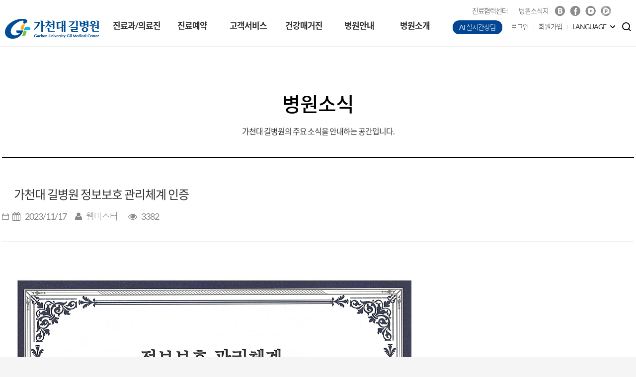

--- FILE ---
content_type: text/html;charset=UTF-8
request_url: https://nurse.gilhospital.com/web/www/-151?p_p_id=bbs_2_WAR_bbsportlet&p_p_lifecycle=0&p_p_state=normal&p_p_mode=view&p_p_col_id=column-1&p_p_col_count=1&_bbs_2_WAR_bbsportlet_sCurPage=1&_bbs_2_WAR_bbsportlet_action=view_message&_bbs_2_WAR_bbsportlet_messageId=12869
body_size: 53315
content:
<!DOCTYPE html> <html class="aui ltr" dir="ltr" lang="ko-KR"> <head> <meta charset="UTF-8"> <meta http-equiv="Content-Script-Type" content="text/javascript"> <meta http-equiv="Content-Style-Type" content="text/css"> <meta name="viewport" content="width=device-width,initial-scale=1.0,minimum-scale=1.0,maximum-scale=1.0,user-scalable=no"> <meta http-equiv="X-UA-Compatible" content="ie=edge"> <title>병원소식 - 가천대 길병원</title> <meta content="text/html; charset=UTF-8" http-equiv="content-type" /> <meta content="가천대 길병원의 주요 소식을 안내하는 공간입니다." lang="ko-KR" name="description" /> <link href="https://nurse.gilhospital.com/pc-theme/images/favicon.ico" rel="Shortcut Icon" /> <link href="https&#x3a;&#x2f;&#x2f;nurse&#x2e;gilhospital&#x2e;com&#x2f;-151&#x3f;p_p_id&#x3d;bbs_2_WAR_bbsportlet&#x26;p_p_lifecycle&#x3d;0&#x26;p_p_state&#x3d;normal&#x26;p_p_mode&#x3d;view&#x26;p_p_col_id&#x3d;column-1&#x26;p_p_col_count&#x3d;1&#x26;_bbs_2_WAR_bbsportlet_sCurPage&#x3d;1&#x26;_bbs_2_WAR_bbsportlet_action&#x3d;view_message&#x26;_bbs_2_WAR_bbsportlet_messageId&#x3d;12869" rel="canonical" /> <link class="lfr-css-file" href="https&#x3a;&#x2f;&#x2f;nurse&#x2e;gilhospital&#x2e;com&#x2f;pc-theme&#x2f;css&#x2f;aui&#x2e;css&#x3f;browserId&#x3d;other&#x26;themeId&#x3d;pc_WAR_pctheme&#x26;minifierType&#x3d;css&#x26;languageId&#x3d;ko_KR&#x26;b&#x3d;6205&#x26;t&#x3d;1768295515000" rel="stylesheet" type="text/css" /> <link href="&#x2f;html&#x2f;css&#x2f;main&#x2e;css&#x3f;browserId&#x3d;other&#x26;themeId&#x3d;pc_WAR_pctheme&#x26;minifierType&#x3d;css&#x26;languageId&#x3d;ko_KR&#x26;b&#x3d;6205&#x26;t&#x3d;1664088550000" rel="stylesheet" type="text/css" /> <link href="https://nurse.gilhospital.com/bbs-portlet/css/bbs/main.css?browserId=other&amp;themeId=pc_WAR_pctheme&amp;minifierType=css&amp;languageId=ko_KR&amp;b=6205&amp;t=1768464784000" rel="stylesheet" type="text/css" /> <link href="https://nurse.gilhospital.com/notifications-portlet/notifications/css/main.css?browserId=other&amp;themeId=pc_WAR_pctheme&amp;minifierType=css&amp;languageId=ko_KR&amp;b=6205&amp;t=1768464759000" rel="stylesheet" type="text/css" /> <script type="text/javascript">var Liferay={Browser:{acceptsGzip:function(){return false},getMajorVersion:function(){return 131},getRevision:function(){return"537.36"},getVersion:function(){return"131.0"},isAir:function(){return false},isChrome:function(){return true},isFirefox:function(){return false},isGecko:function(){return true},isIe:function(){return false},isIphone:function(){return false},isLinux:function(){return false},isMac:function(){return true},isMobile:function(){return false},isMozilla:function(){return false},isOpera:function(){return false},isRtf:function(){return true},isSafari:function(){return true},isSun:function(){return false},isWap:function(){return false},isWapXhtml:function(){return false},isWebKit:function(){return true},isWindows:function(){return false},isWml:function(){return false}},Data:{NAV_SELECTOR:"#navigation",isCustomizationView:function(){return false},notices:[null]},ThemeDisplay:{getLayoutId:function(){return"169"},getLayoutURL:function(){return"https://nurse.gilhospital.com/web/www/-151"},getParentLayoutId:function(){return"7"},isPrivateLayout:function(){return"false"},isVirtualLayout:function(){return false},getBCP47LanguageId:function(){return"ko-KR"},getCDNBaseURL:function(){return"https://nurse.gilhospital.com"},getCDNDynamicResourcesHost:function(){return""},getCDNHost:function(){return""},getCompanyId:function(){return"20155"},getCompanyGroupId:function(){return"20195"},getDefaultLanguageId:function(){return"ko_KR"},getDoAsUserIdEncoded:function(){return""},getLanguageId:function(){return"ko_KR"},getParentGroupId:function(){return"20182"},getPathContext:function(){return""},getPathImage:function(){return"/image"},getPathJavaScript:function(){return"/html/js"},getPathMain:function(){return"/c"},getPathThemeImages:function(){return"https://nurse.gilhospital.com/pc-theme/images"},getPathThemeRoot:function(){return"/pc-theme"},getPlid:function(){return"22053"},getPortalURL:function(){return"https://nurse.gilhospital.com"},getPortletSetupShowBordersDefault:function(){return false},getScopeGroupId:function(){return"20182"},getScopeGroupIdOrLiveGroupId:function(){return"20182"},getSessionId:function(){return""},getSiteGroupId:function(){return"20182"},getURLControlPanel:function(){return"/group/control_panel?refererPlid=22053"},getURLHome:function(){return"https\x3a\x2f\x2fnurse\x2egilhospital\x2ecom\x2findex\x2ejsp"},getUserId:function(){return"3533501"},getUserName:function(){return""},isAddSessionIdToURL:function(){return false},isFreeformLayout:function(){return false},isImpersonated:function(){return false},isSignedIn:function(){return false},isStateExclusive:function(){return false},isStateMaximized:function(){return false},isStatePopUp:function(){return false}},PropsValues:{NTLM_AUTH_ENABLED:false}};var themeDisplay=Liferay.ThemeDisplay;Liferay.AUI={getAvailableLangPath:function(){return"available_languages.jsp?browserId=other&themeId=pc_WAR_pctheme&colorSchemeId=01&minifierType=js&languageId=ko_KR&b=6205&t=1768464774000"},getCombine:function(){return true},getComboPath:function(){return"/combo/?browserId=other&minifierType=&languageId=ko_KR&b=6205&t=1768464774000&"},getFilter:function(){return"min"},getJavaScriptRootPath:function(){return"/html/js"},getLangPath:function(){return"aui_lang.jsp?browserId=other&themeId=pc_WAR_pctheme&colorSchemeId=01&minifierType=js&languageId=ko_KR&b=6205&t=1768464774000"},getStaticResourceURLParams:function(){return"?browserId=other&minifierType=&languageId=ko_KR&b=6205&t=1768464774000"}};Liferay.authToken="2jxOzhX4";Liferay.currentURL="\x2fweb\x2fwww\x2f-151\x3fp_p_id\x3dbbs_2_WAR_bbsportlet\x26p_p_lifecycle\x3d0\x26p_p_state\x3dnormal\x26p_p_mode\x3dview\x26p_p_col_id\x3dcolumn-1\x26p_p_col_count\x3d1\x26_bbs_2_WAR_bbsportlet_sCurPage\x3d1\x26_bbs_2_WAR_bbsportlet_action\x3dview_message\x26_bbs_2_WAR_bbsportlet_messageId\x3d12869";Liferay.currentURLEncoded="%2Fweb%2Fwww%2F-151%3Fp_p_id%3Dbbs_2_WAR_bbsportlet%26p_p_lifecycle%3D0%26p_p_state%3Dnormal%26p_p_mode%3Dview%26p_p_col_id%3Dcolumn-1%26p_p_col_count%3D1%26_bbs_2_WAR_bbsportlet_sCurPage%3D1%26_bbs_2_WAR_bbsportlet_action%3Dview_message%26_bbs_2_WAR_bbsportlet_messageId%3D12869";</script> <script src="/html/js/barebone.jsp?browserId=other&amp;themeId=pc_WAR_pctheme&amp;colorSchemeId=01&amp;minifierType=js&amp;minifierBundleId=javascript.barebone.files&amp;languageId=ko_KR&amp;b=6205&amp;t=1768464774000" type="text/javascript"></script> <script type="text/javascript">Liferay.Portlet.list=["bbs_2_WAR_bbsportlet"];</script> <script type="text/javascript">(function(d,e,j,h,f,c,b){d.GoogleAnalyticsObject=f;d[f]=d[f]||function(){var a=d[f].q||[];d[f].q=a;(d[f].q).push(arguments)};d[f].l=1*new Date();c=e.createElement(j);b=e.getElementsByTagName(j)[0];c.async=1;c.src=h;b.parentNode.insertBefore(c,b)})(window,document,"script","//www.google-analytics.com/analytics.js","ga");ga("create","G-N1KPGLCMP4","auto");ga("send","pageview");</script> <script>setTimeout(function(){window.history.forward()},0);window.onunload=function(){null};</script> <link class="lfr-css-file" href="https&#x3a;&#x2f;&#x2f;nurse&#x2e;gilhospital&#x2e;com&#x2f;pc-theme&#x2f;css&#x2f;main&#x2e;css&#x3f;browserId&#x3d;other&#x26;themeId&#x3d;pc_WAR_pctheme&#x26;minifierType&#x3d;css&#x26;languageId&#x3d;ko_KR&#x26;b&#x3d;6205&#x26;t&#x3d;1768295515000" rel="stylesheet" type="text/css" /> <style type="text/css">#p_p_id_bbs_2_WAR_bbsportlet_ .portlet-borderless-container{border-width:;border-style:}.aui .checkbox input[type=checkbox]:not(old){opacity:1!important;width:22px;height:20px;background:#f9f9f9}</style> <link rel="stylesheet" href="/html-repositories/pc/css/common.css?t=20230706"> <link rel="stylesheet" href="/html-repositories/pc/css/style.css"> <script src="/html-repositories/pc/js/jquery-2.2.3.min.js"></script> <script src="/html-repositories/pc/js/jquery-ui.min.js"></script> <link rel="stylesheet" href="/html-repositories/pc/css/custom.css?t=202307061"> <script type="text/javascript" src="/html-repositories/pc/js/jquery-ui.js"></script> <script type="text/javascript" src="/html-repositories/pc/js/ui.js"></script> </head> <body class=" yui3-skin-sam controls-visible guest-site signed-out public-page site"> <header class="bk"> <div class="inner"> <h1><a href="https://nurse.gilhospital.com/web/www/-151?p_p_auth=3n5onc2j&amp;p_p_id=49&amp;p_p_lifecycle=1&amp;p_p_state=normal&amp;p_p_mode=view&amp;_49_struts_action=%2Fmy_sites%2Fview&amp;_49_groupId=20182&amp;_49_privateLayout=false" style="background:url(/image/company_logo?img_id=20528&amp;t=1768465299391)">가천대 길병원</a></h1> <div class="nav"> <ul> <li> <a href="https&#x3a;&#x2f;&#x2f;nurse&#x2e;gilhospital&#x2e;com&#x2f;web&#x2f;www&#x2f;doctors" > 진료과/의료진 </a> <ul> <li> <a href="https&#x3a;&#x2f;&#x2f;nurse&#x2e;gilhospital&#x2e;com&#x2f;web&#x2f;www&#x2f;mdpart" > <span>진료과/센터/클리닉</span> </a> </li> <li> <a href="https&#x3a;&#x2f;&#x2f;nurse&#x2e;gilhospital&#x2e;com&#x2f;web&#x2f;www&#x2f;-4" > <span>진료과</span> </a> </li> <li> <a href="https&#x3a;&#x2f;&#x2f;nurse&#x2e;gilhospital&#x2e;com&#x2f;web&#x2f;www&#x2f;-11" > <span>센터</span> </a> </li> <li> <a href="https&#x3a;&#x2f;&#x2f;nurse&#x2e;gilhospital&#x2e;com&#x2f;web&#x2f;www&#x2f;-20" > <span>클리닉</span> </a> </li> <li> <a href="https&#x3a;&#x2f;&#x2f;nurse&#x2e;gilhospital&#x2e;com&#x2f;web&#x2f;www&#x2f;doctor-list" > <span>의료진</span> </a> </li> <li> <a href="https&#x3a;&#x2f;&#x2f;nurse&#x2e;gilhospital&#x2e;com&#x2f;web&#x2f;www&#x2f;doctor-schedule" > <span>진료시간표</span> </a> </li> <li> <a href="https&#x3a;&#x2f;&#x2f;nurse&#x2e;gilhospital&#x2e;com&#x2f;" target="_blank"> <span>간호본부</span> </a> </li> <li> <a href="https&#x3a;&#x2f;&#x2f;nurse&#x2e;gilhospital&#x2e;com&#x2f;web&#x2f;www&#x2f;-7" > <span>지원부서</span> </a> </li> <li> <a href="https&#x3a;&#x2f;&#x2f;www&#x2e;gilhospital&#x2e;com&#x2f;web&#x2f;public&#x2f;home" target="_blank"> <span>공공의료본부</span> </a> </li> <li> <a href="http&#x3a;&#x2f;&#x2f;www&#x2e;gilrnd&#x2e;com" target="_blank"> <span>가천의생명 연구원</span> </a> </li> </ul> </li> <li> <a href="https&#x3a;&#x2f;&#x2f;nurse&#x2e;gilhospital&#x2e;com&#x2f;web&#x2f;www&#x2f;booking" > 진료예약 </a> <ul> <li> <a href="https&#x3a;&#x2f;&#x2f;nurse&#x2e;gilhospital&#x2e;com&#x2f;web&#x2f;www&#x2f;-2" > <span>회원예약</span> </a> </li> <li> <a href="https&#x3a;&#x2f;&#x2f;nurse&#x2e;gilhospital&#x2e;com&#x2f;web&#x2f;www&#x2f;-3" > <span>비회원예약</span> </a> </li> <li> <a href="https&#x3a;&#x2f;&#x2f;nurse&#x2e;gilhospital&#x2e;com&#x2f;web&#x2f;www&#x2f;-sns" > <span>SNS예약</span> </a> </li> <li> <a href="https&#x3a;&#x2f;&#x2f;nurse&#x2e;gilhospital&#x2e;com&#x2f;web&#x2f;www&#x2f;quick-booking" > <span>전화상담예약</span> </a> </li> <li> <a href="https&#x3a;&#x2f;&#x2f;nurse&#x2e;gilhospital&#x2e;com&#x2f;web&#x2f;www&#x2f;quick-booking-cancer" > <span>암환자 전용 예약</span> </a> </li> <li> <a href="https&#x3a;&#x2f;&#x2f;nurse&#x2e;gilhospital&#x2e;com&#x2f;web&#x2f;www&#x2f;-487" > <span>학생건강검사 예약</span> </a> </li> </ul> </li> <li> <a href="https&#x3a;&#x2f;&#x2f;nurse&#x2e;gilhospital&#x2e;com&#x2f;web&#x2f;www&#x2f;customer-service" > 고객서비스 </a> <ul> <li> <a href="https&#x3a;&#x2f;&#x2f;nurse&#x2e;gilhospital&#x2e;com&#x2f;web&#x2f;www&#x2f;my-page" > <span>마이페이지</span> </a> </li> <li> <a href="https&#x3a;&#x2f;&#x2f;nurse&#x2e;gilhospital&#x2e;com&#x2f;web&#x2f;www&#x2f;my-booking" > <span>예약현황</span> </a> </li> <li> <a href="https&#x3a;&#x2f;&#x2f;nurse&#x2e;gilhospital&#x2e;com&#x2f;web&#x2f;www&#x2f;my-result" > <span>진료 및 검사내역</span> </a> </li> <li> <a href="https&#x3a;&#x2f;&#x2f;nurse&#x2e;gilhospital&#x2e;com&#x2f;web&#x2f;www&#x2f;my-covid19" > <span>코로나19 검사결과</span> </a> </li> <li> <a href="https&#x3a;&#x2f;&#x2f;nurse&#x2e;gilhospital&#x2e;com&#x2f;web&#x2f;www&#x2f;my-voice&#x3f;p_p_id&#x3d;voc_user_WAR_vocportlet&#x26;amp&#x3b;p_p_lifecycle&#x3d;0&#x26;amp&#x3b;p_p_state&#x3d;normal&#x26;amp&#x3b;p_p_mode&#x3d;view&#x26;amp&#x3b;p_p_col_id&#x3d;column-1&#x26;amp&#x3b;p_p_col_count&#x3d;1&#x26;amp&#x3b;_voc_user_WAR_vocportlet_mvcPath&#x3d;&#x25;2Fhtml&#x25;2Fuser&#x25;2Fwrite&#x2e;jsp" > <span>고객의 소리</span> </a> </li> <li> <a href="https&#x3a;&#x2f;&#x2f;nurse&#x2e;gilhospital&#x2e;com&#x2f;web&#x2f;www&#x2f;favorite-doctor" > <span>관심의료진</span> </a> </li> <li> <a href="https&#x3a;&#x2f;&#x2f;nurse&#x2e;gilhospital&#x2e;com&#x2f;web&#x2f;www&#x2f;-31" > <span>원내전화번호</span> </a> </li> <li> <a href="https&#x3a;&#x2f;&#x2f;nurse&#x2e;gilhospital&#x2e;com&#x2f;web&#x2f;www&#x2f;-27" > <span>가정간호서비스</span> </a> </li> <li> <a href="https&#x3a;&#x2f;&#x2f;nurse&#x2e;gilhospital&#x2e;com&#x2f;web&#x2f;www&#x2f;-18" > <span>증명서 발급안내</span> </a> </li> <li> <a href="https&#x3a;&#x2f;&#x2f;nurse&#x2e;gilhospital&#x2e;com&#x2f;web&#x2f;www&#x2f;-539" > <span>의무기록 발급안내</span> </a> </li> <li> <a href="https&#x3a;&#x2f;&#x2f;nurse&#x2e;gilhospital&#x2e;com&#x2f;web&#x2f;www&#x2f;-19" > <span>비급여 진료비</span> </a> </li> <li> <a href="https&#x3a;&#x2f;&#x2f;nurse&#x2e;gilhospital&#x2e;com&#x2f;web&#x2f;www&#x2f;-136" > <span>주차안내</span> </a> </li> </ul> </li> <li> <a href="https&#x3a;&#x2f;&#x2f;nurse&#x2e;gilhospital&#x2e;com&#x2f;web&#x2f;www&#x2f;health-magazine" > 건강매거진 </a> <ul> <li> <a href="https&#x3a;&#x2f;&#x2f;nurse&#x2e;gilhospital&#x2e;com&#x2f;web&#x2f;www&#x2f;news" > <span>길병원 뉴스</span> </a> </li> <li> <a href="https&#x3a;&#x2f;&#x2f;nurse&#x2e;gilhospital&#x2e;com&#x2f;web&#x2f;www&#x2f;gil-magazine" > <span>길병원 소식지</span> </a> </li> <li> <a href="https&#x3a;&#x2f;&#x2f;nurse&#x2e;gilhospital&#x2e;com&#x2f;web&#x2f;www&#x2f;-491" > <span>위클리가천</span> </a> </li> <li> <a href="https&#x3a;&#x2f;&#x2f;nurse&#x2e;gilhospital&#x2e;com&#x2f;web&#x2f;www&#x2f;-17" > <span>정기건강교실</span> </a> </li> <li> <a href="https&#x3a;&#x2f;&#x2f;nurse&#x2e;gilhospital&#x2e;com&#x2f;web&#x2f;www&#x2f;lecture" > <span>강좌안내</span> </a> </li> <li> <a href="https&#x3a;&#x2f;&#x2f;nurse&#x2e;gilhospital&#x2e;com&#x2f;web&#x2f;www&#x2f;-23" > <span>가천갤러리</span> </a> </li> <li> <a href="https&#x3a;&#x2f;&#x2f;nurse&#x2e;gilhospital&#x2e;com&#x2f;web&#x2f;www&#x2f;-24" > <span>친절직원사례</span> </a> </li> </ul> </li> <li> <a href="https&#x3a;&#x2f;&#x2f;nurse&#x2e;gilhospital&#x2e;com&#x2f;web&#x2f;www&#x2f;hospital-info" > 병원안내 </a> <ul> <li> <a href="https&#x3a;&#x2f;&#x2f;nurse&#x2e;gilhospital&#x2e;com&#x2f;web&#x2f;www&#x2f;-25" > <span>외래진료안내</span> </a> </li> <li> <a href="https&#x3a;&#x2f;&#x2f;nurse&#x2e;gilhospital&#x2e;com&#x2f;web&#x2f;www&#x2f;-130" > <span>예약안내</span> </a> </li> <li> <a href="https&#x3a;&#x2f;&#x2f;nurse&#x2e;gilhospital&#x2e;com&#x2f;web&#x2f;www&#x2f;-26" > <span>입퇴원안내</span> </a> </li> <li> <a href="https&#x3a;&#x2f;&#x2f;nurse&#x2e;gilhospital&#x2e;com&#x2f;web&#x2f;www&#x2f;-394" > <span>층별안내</span> </a> </li> <li> <a href="https&#x3a;&#x2f;&#x2f;nurse&#x2e;gilhospital&#x2e;com&#x2f;web&#x2f;www&#x2f;-30" > <span>찾아오시는길</span> </a> </li> <li> <a href="https&#x3a;&#x2f;&#x2f;nurse&#x2e;gilhospital&#x2e;com&#x2f;web&#x2f;www&#x2f;-32" > <span>편의시설</span> </a> </li> <li> <a href="https&#x3a;&#x2f;&#x2f;funeral&#x2e;gilhospital&#x2e;com&#x2f;" target="_blank"> <span>장례식장</span> </a> </li> <li> <a href="https&#x3a;&#x2f;&#x2f;gilhospital&#x2e;recruiter&#x2e;co&#x2e;kr&#x2f;appsite&#x2f;company&#x2f;index" target="_blank"> <span>채용정보</span> </a> </li> <li> <a href="https&#x3a;&#x2f;&#x2f;nurse&#x2e;gilhospital&#x2e;com&#x2f;web&#x2f;www&#x2f;-152" > <span>입찰공고</span> </a> </li> <li> <a href="https&#x3a;&#x2f;&#x2f;nurse&#x2e;gilhospital&#x2e;com&#x2f;web&#x2f;www&#x2f;-151" > <span>공지사항</span> </a> </li> <li> <a href="https&#x3a;&#x2f;&#x2f;nurse&#x2e;gilhospital&#x2e;com&#x2f;web&#x2f;www&#x2f;-502" > <span>안전·보건 경영방침</span> </a> </li> <li> <a href="https&#x3a;&#x2f;&#x2f;nurse&#x2e;gilhospital&#x2e;com&#x2f;web&#x2f;www&#x2f;prom" > <span>환자자기평가결과 측정도구(PROMs)</span> </a> </li> </ul> </li> <li> <a href="https&#x3a;&#x2f;&#x2f;nurse&#x2e;gilhospital&#x2e;com&#x2f;web&#x2f;www&#x2f;about-hospital" > 병원소개 </a> <ul> <li> <a href="https&#x3a;&#x2f;&#x2f;nurse&#x2e;gilhospital&#x2e;com&#x2f;web&#x2f;www&#x2f;-founder" > <span>설립자 인사말</span> </a> </li> <li> <a href="https&#x3a;&#x2f;&#x2f;nurse&#x2e;gilhospital&#x2e;com&#x2f;web&#x2f;www&#x2f;-399" > <span>병원장 인사말</span> </a> </li> <li> <a href="https&#x3a;&#x2f;&#x2f;nurse&#x2e;gilhospital&#x2e;com&#x2f;web&#x2f;www&#x2f;mission-vision1" > <span>Mission &amp; vision</span> </a> </li> <li> <a href="https&#x3a;&#x2f;&#x2f;nurse&#x2e;gilhospital&#x2e;com&#x2f;web&#x2f;www&#x2f;-345" > <span>병원정보</span> </a> </li> <li> <a href="https&#x3a;&#x2f;&#x2f;nurse&#x2e;gilhospital&#x2e;com&#x2f;web&#x2f;www&#x2f;-354" > <span>병원연혁</span> </a> </li> <li> <a href="https&#x3a;&#x2f;&#x2f;nurse&#x2e;gilhospital&#x2e;com&#x2f;web&#x2f;www&#x2f;-355" > <span>의료성과</span> </a> </li> <li> <a href="https&#x3a;&#x2f;&#x2f;nurse&#x2e;gilhospital&#x2e;com&#x2f;web&#x2f;www&#x2f;-28" > <span>사회공헌</span> </a> </li> </ul> </li> </ul> </div> <div class="util"> <div class="etc"> <script>var check_url=window.location.host;if(check_url=="gilhospital.kr"||check_url=="www.gilhospital.kr"||check_url=="gilhospital.co.kr"||check_url=="www.gilhospital.co.kr"){location.href="https://www.gilhospital.com"};</script> <style> @import "/html-repositories/pc/css/noto-sans-kr.css"; .aui header .nav > ul > li > ul li a { padding: 0px 0px 0px 20px !important; } .aui header .nav > ul > li > ul li a { height: 37px !important; } .aui header .nav > ul > li > ul li a span{ position: relative; top : 10px; display: inline-block; padding-bottom: 3px; } .aui header .nav > ul > li:nth-child(5) > ul li:nth-child(12){ position: relative; top: 5px; } .aui header .nav > ul > li:nth-child(5) > ul li:nth-child(12) a span{ width: 120px; top: 0px; } .aui header .nav > ul > li {width:167px;} .aui header .nav > ul > li > ul {width:167px;} @media only screen and (max-width: 1880px) { .aui header .nav > ul > li {width:112px;} .aui header .nav > ul > li > ul {width: 112px;} .aui header .nav > ul > li > a {width: 112px;} .aui header .nav > ul > li > ul li a {padding: 10px 0px 0px 5px;} } .aui header .etc {width:380px; margin-left:-60px;} .aui header .member ul.user > li:first-child a {background: #024593;border:1px #fff solid;} .aui header .member ul.user > li:first-child a:after {border-top:none !important;} </style> <style type="text/css">@media(max-width:1790px){#moohan{z-index:1000;position:fixed;top:90px;left:850px;width:40%}#emoticon{width:50%}#moohan .info{color:#fff;position:absolute;left:25%;bottom:30px;background:rgba(0,0,0,0.5);width:50%;padding:15px;box-sizing:border-box;opacity:0;transition:opacity .35s ease-in-out}#moohan:hover .info{opacity:1}#moohan .info p{font-size:14px;text-align:center;text-overflow:ellipsis;white-space:nowrap;text-transform:uppercase}.closeBtn_banner{cursor:pointer;--button-color:#fff;--button-bg-color:#0d6efd;-moz-appearance:none;background:var(--button-bg-color);color:var(--button-color);padding:0;font-size:1rem;margin:0;border-radius:50%;width:25px;height:25px;align-content:center;justify-content:space-around;line-height:25px}}@media(min-width:1800px){#moohan{z-index:1000;position:fixed;top:170px;left:1450.4189037730914px}#moohan .info{color:#fff;position:absolute;left:0;bottom:30px;background:rgba(0,0,0,0.5);width:100%;padding:15px;box-sizing:border-box;opacity:0;transition:opacity .35s ease-in-out}#moohan:hover .info{opacity:1}#moohan .info p{font-size:20px;text-align:center;text-overflow:ellipsis;white-space:nowrap;text-transform:uppercase}.closeBtn_banner{cursor:pointer;--button-color:#fff;--button-bg-color:#0d6efd;-moz-appearance:none;background:var(--button-bg-color);color:var(--button-color);padding:0;font-size:1rem;margin:0;border-radius:50%;width:25px;height:25px;align-content:center;justify-content:space-around;line-height:25px}}</style> <!-- 배너사용시 풀것 <script type="text/javascript" src="http://code.jquery.com/ui/1.10.1/jquery-ui.js"></script> --> <script>$(document).ready(function(){$(".closeBtn_banner").click(function(){$("#moohan").fadeOut()})});$(function(){$("#moohan").draggable({containment:".wrap",scroll:false})});</script> <ul class="info_h"> <li><a href="https://grc.gilhospital.com/" target="_blank" title="길병원 진료협력센터 새창열림">진료협력센터</a></li> <li><a href="/web/www/gil-magazine" title="병원소식지">병원소식지</a></li> </ul> <ul class="sns"> <li><a href="https://blog.naver.com/gilpr" target="_blank" title="길병원 블로그 새창 열림">Blog</a></li> <li><a href="https://www.facebook.com/gilhospital" target="_blank" title="길병원 페이스북 새창 열림">Facebook</a></li> <li><a href="https://www.youtube.com/channel/UCTHZLYJyvhkg1hZ2vDzixuQ" target="_blank" title="길병원 유튜브 새창 열림">Youtube</a></li> <li><a href="https://m.post.naver.com/my.nhn?memberNo=4624861" target="_blank" title="길병원 네이버 포스트 새창 열림">P</a></li> </ul> </div> <div class="member"> <ul class="user"> <li><a href="https://aipage.co.kr/gilhospital" target="_blank">AI 실시간상담</a></li> <li><a href="https://nurse.gilhospital.com/c/portal/login?p_l_id=22053">로그인</a></li> <li><a href="login?p_p_id=58&p_p_lifecycle=0&p_p_state=maximized&p_p_mode=view&p_p_col_id=column-1&p_p_col_count=1&saveLastPath=false&_58_struts_action=%2Flogin%2Fcreate_account">회원가입</a></li> <li class="lang"> <a href="#none">LANGUAGE</a> <ul> <li><a href="https://www.gilhospital.com/en_US/web/foreigner/home" target="_blank" title="길병원 영어 사이트 새창열림">ENGLISH</a></li> <li><a href="https://www.gilhospital.com/zh_CN/web/foreigner/home" target="_blank" title="길병원 중국어 사이트 새창열림">CHINESE</a></li> <li><a href="https://www.gilhospital.com/ru_RU/web/foreigner/home" target="_blank" title="길병원 러시아어 사이트 새창열림">RUSSIAN</a></li> <li><a href="https://www.gilhospital.com/mn_MN/web/foreigner/home" target="_blank" title="길병원 몽골어 사이트 새창열림" class="lang_last">MONGOLIAN</a></li> </ul> </li> </ul> <button class="search"></button> <div class="form__search"> <form name="_searchView_WAR_searchViewportlet_theme_fm" method="post" action="/web/www/search" onsubmit="return _searchView_WAR_searchViewportlet_theme_search()"> <input type="hidden" name="p_p_id" value="searchView_WAR_searchViewportlet">
						<input type="hidden" name="p_p_lifecycle" value="0">
						<input type="hidden" name="_searchView_WAR_searchViewportlet_action" value="view">
						<input type="hidden" name="_searchView_WAR_searchViewportlet_sCategory" value="all">
						<input type="text" name="_searchView_WAR_searchViewportlet_sKeyword" value="" title="검색어를 입력하세요.">
						<label for="search_page">검색</label>
						<button class="btn_search" type="submit"></button>
					</form>
					<script>
						function _searchView_WAR_searchViewportlet_theme_search() {
							var f = document._searchView_WAR_searchViewportlet_theme_fm;
							var sKeyword = f._searchView_WAR_searchViewportlet_sKeyword.value;
							if (sKeyword == '') {
								alert('검색어를 입력하세요.');
								return false;
							} else {
								return true;
							}
						}
					</script>
				</div>
			</div>
		</div>
	</div>
	<div class="gnb_wp">
		<div class="gnb">
			<div class="call">
				<div class="recap">
	안내·예약 대표전화
	<strong>1577-2299</strong>
</div>
<ul>
	<li><a href="/web/www/-30" title="길병원 찾아오시는 길">찾아오시는 길</a></li>
	<li><a href="/web/www/-399" title="병원 소개">병원소개</a></li>
	<li><a href="/web/www/-31"  title="원내 전화번호">원내전화번호</a></li>
</ul>
			</div>
			<div class="rsv">
				<div class="inner">
					<p>원활한 예약을 위해<br>전문 상담사가 연락드립니다.</p>
<div class="form">
	<label for="gil_pc_portlets_homepageBooking_quickBooking_bookingName" class="font_0">이름 입력</label>
	<input type="text" maxlength="20" class="inp-text" name="gil_pc_portlets_homepageBooking_quickBooking_bookingName" id="gil_pc_portlets_homepageBooking_quickBooking_bookingName" placeholder="이름을 입력하십시오.">
	<label for="gil_pc_portlets_homepageBooking_quickBooking_mobilePhone" class="font_0">전화번호 입력</label>
	<input type="number" data-maxlenth="11" maxlength="11" class="inp-text gil_pc_portlets_homepageBooking_quickBooking_numericInput gil_pc_portlets_homepageBooking_quickBooking_maxlength" name="gil_pc_portlets_homepageBooking_quickBooking_mobilePhone" id="gil_pc_portlets_homepageBooking_quickBooking_mobilePhone" placeholder="휴대폰 번호를 입력하십시오.">
	<button onclick="gil_pc_portlets_homepageBooking_quickBooking_addNew()">예약하기</button>
	<div class="check">
		<div class="inp-checkbox">
			<input type="checkbox" name="gil_pc_portlets_homepageBooking_quickBooking_agreePrivacy" id="gil_pc_portlets_homepageBooking_quickBooking_agreePrivacy" tabindex="0"><label for="gil_pc_portlets_homepageBooking_quickBooking_agreePrivacy">개인정보 수집 이용에 대한 안내</label>
			<a href="javascript:;" class="more" id="pop_call_psn">내용보기</a>
		</div>
		<div class="inp-checkbox">
			<input type="checkbox" name="gil_pc_portlets_homepageBooking_quickBooking_isNewBooking" id="gil_pc_portlets_homepageBooking_quickBooking_isNewBooking" tabindex="0"><label for="gil_pc_portlets_homepageBooking_quickBooking_isNewBooking">길병원에서 진료는 처음이신가요?</label>
		</div>
	</div>
	<div id="wp_pop_call_psn" title="개인정보 수집 이용에 대한 안내">
		<div class="policy"><h4>개인정보의 수집 및 이용 목적</h4>
<p>
	가천대 길병원은 다음과 같은 목적으로 귀하의 개인정보를 수집·이용하고 있습니다. 이용자가 제공한 모든 정보는 하기 목적에 필요한 용도 이외로는 사용되지 않으며 이용 목적이 변경될 시에는 사전 동의를 구하고 있습니다.
</p>
<p>
	- 전화 상담 서비스 및 진료 안내
</p>
<h4>수집하는 개인정보의 항목</h4>
<p>
	가천대 길병원은 진료 및 진료 외 추가서비스 이용을 위해 필요한 최소한의 개인정보만을 수집하며 진료를 위한 필수정보는 의료법에 따라 별도의 동의 없이 수집됩니다.
</p>
<p>
	[전화상담예약 시 수집항목] <br>
	필수항목 : 이름, 휴대전화번호
</p>
<h4>개인정보의 보유 및 이용 기간</h4>

<ul class="dot-list">
	<li><u><span style="font-size: 18px;color: rgb(255, 0, 0);">진료 예약 완료 후 즉시 파기</span></u></li>
</ul>
<h4>동의 거부 시 불이익에 관한 사항</h4>
<p>
	귀하는 위 항목에 대하여 동의를 거부할 수 있으며, 동의 후에도 언제든지 철회 가능합니다.<br>
	다만, 수집하는 개인정보는 원활한 서비스 제공을 위해 필요한 최소한의 기본정보로서, 동의를 거부하실 경우에는 해당 서비스 제공이 불가능 합니다.
</p></div>
	</div>
</div>

<script>
	var gil_pc_portlets_homepageBooking_quickBooking_addNew = function() {
		AUI().use(
			'node',
			'aui-io-request',
			function(A) {
	
				if (!A.one('#gil_pc_portlets_homepageBooking_quickBooking_agreePrivacy').get('checked')) {
					alert('개인정보 수집 이용에 동의하셔야 합니다.');
					return;
				}

				if (A.one('#gil_pc_portlets_homepageBooking_quickBooking_bookingName').get('value').trim()=='') {
					
					alert('이름을 입력하십시오.');
					return;
				}
				
				if (A.one('#gil_pc_portlets_homepageBooking_quickBooking_mobilePhone').get('value').trim()=='' || 
						A.one('#gil_pc_portlets_homepageBooking_quickBooking_mobilePhone').get('value').trim().length<10 ||
						A.one('#gil_pc_portlets_homepageBooking_quickBooking_mobilePhone').get('value').trim().length>11) {
					
					alert('휴대폰 번호를 입력하십시오.');
					return;
				}
	
				var requestUrl = '/web/www/quick-booking?p_p_id=quickBooking_WAR_bookingHomepageportlet&p_p_lifecycle=2&p_p_state=normal&p_p_mode=view&p_p_cacheability=cacheLevelPage&_quickBooking_WAR_bookingHomepageportlet_cmd=addNew';
				
				A.io.request(requestUrl, {
					data: {
						_quickBooking_WAR_bookingHomepageportlet_isNewBooking: A.one('#gil_pc_portlets_homepageBooking_quickBooking_isNewBooking').get('checked'),
						_quickBooking_WAR_bookingHomepageportlet_mobilePhone: A.one('#gil_pc_portlets_homepageBooking_quickBooking_mobilePhone').get('value'),
						_quickBooking_WAR_bookingHomepageportlet_bookingName: A.one('#gil_pc_portlets_homepageBooking_quickBooking_bookingName').get('value')
					},
					dataType: 'json',
					on: {
						success: function() {
	
							var resData = this.get('responseData');
							var status = resData.status;
							
							if (status) {
								alert('상담신청되었습니다.');
								location.reload();
							} else {
								var errorMsg = resData.errorMsg;
								
								if (errorMsg == '') {
									alert('예기치 않은 오류가 발생했습니다.');
								} else {
									alert(errorMsg);
								}
							}
						},
						failure: function() {
	
							alert('예기치 않은 오류가 발생했습니다.');
						}
					}
				});
			}
		);
	};
	
	AUI().ready(
		'node',
		function(A) {
			/*** common util ***/
			A.all('.gil_pc_portlets_homepageBooking_quickBooking_numericInput').on('keyup',  function(e) {
				var regEx = /[^0-9]/g;
				var targetVal = e.target.get('value');
				
				targetVal = targetVal.replace(regEx, '');
				e.target.set('value', targetVal);
			});
			
			A.all('.gil_pc_portlets_homepageBooking_quickBooking_maxlength').on('keyup',  function(e) {
				var targetVal = e.target.get('value');
				var maxlenth = e.target.attr('data-maxlenth');

				if (targetVal.length>maxlenth) {
					targetVal = targetVal.substring(0, maxlenth);
					e.target.set('value', targetVal);
				}
			});
		}
	);
</script>
				</div>
			</div>
		</div>
	</div>
</header>

		
		<div class="wrap">
		
						
				<div class="content">
					<div class="section">
													<div class="title">
								<h3 class="page-tit">병원소식</h3>
								<p class="page-tit__desc">
									가천대 길병원의 주요 소식을 안내하는 공간입니다.
								</p>
							</div>
												
												
						<div class="context">
															







































































































<div class="columns-1" id="main-content" role="main">
	<div class="portlet-layout row-fluid">
		<div class="portlet-column portlet-column-only span12" id="column-1">
			<div class="portlet-dropzone portlet-column-content portlet-column-content-only" id="layout-column_column-1">



























































	

	<div class="portlet-boundary portlet-boundary_bbs_2_WAR_bbsportlet_  portlet-static portlet-static-end portlet-borderless bbs_2-portlet " id="p_p_id_bbs_2_WAR_bbsportlet_" >
		<span id="p_bbs_2_WAR_bbsportlet"></span>



	
	
	

		

			
				
					
























































	
	
	
	
	

		

		
			
			

				

				<div class="portlet-borderless-container" style="">
					

					


	<div class="portlet-body">



	
		
			
			
				
					



























































































































	

				

				
					
					
						


	

		

























































	
		
			







    
    
	
	


    
    
	
	
	


    
    
	
	
	


    
    
	
	
	


    
    


    
    


    
    
    
    
    
    


    
    
    
    
    
    


    
	


















































































































































































































































<script>
	
		function _bbs_2_WAR_bbsportlet_view() {
			
				
					location.href = "https://nurse.gilhospital.com/web/www/-151?p_p_id=bbs_2_WAR_bbsportlet&p_p_lifecycle=0&p_p_state=normal&p_p_mode=view&p_p_col_id=column-1&p_p_col_count=1&_bbs_2_WAR_bbsportlet_sCurPage=1&_bbs_2_WAR_bbsportlet_action=view";
				
				
			
		}
	
	
	

	var _bbs_2_WAR_bbsportlet_authType = 0;
	var _bbs_2_WAR_bbsportlet_authUrl = "https://nurse.gilhospital.com/web/www/-151?p_p_id=bbs_2_WAR_bbsportlet&p_p_lifecycle=2&p_p_state=normal&p_p_mode=view&p_p_cacheability=cacheLevelPage&p_p_col_id=column-1&p_p_col_count=1&_bbs_2_WAR_bbsportlet_cmd=password&_bbs_2_WAR_bbsportlet_messageId=12869";
	var _bbs_2_WAR_bbsportlet_authRetUrl = "https://nurse.gilhospital.com/web/www/-151?p_auth=2jxOzhX4&p_p_id=bbs_2_WAR_bbsportlet&p_p_lifecycle=1&p_p_state=normal&p_p_mode=view&p_p_col_id=column-1&p_p_col_count=1&_bbs_2_WAR_bbsportlet_cmd=password&_bbs_2_WAR_bbsportlet_sCurPage=1&_bbs_2_WAR_bbsportlet_action=view_message&_bbs_2_WAR_bbsportlet_messageId=12869";
	function _bbs_2_WAR_bbsportlet_auth(authType, cid) {
		var f = document._bbs_2_WAR_bbsportlet_fm_password;
		
		if (authType==1) {
			_bbs_2_WAR_bbsportlet_authUrl = "https://nurse.gilhospital.com/web/www/-151?p_p_id=bbs_2_WAR_bbsportlet&p_p_lifecycle=2&p_p_state=normal&p_p_mode=view&p_p_cacheability=cacheLevelPage&p_p_col_id=column-1&p_p_col_count=1&_bbs_2_WAR_bbsportlet_cmd=comment_password&_bbs_2_WAR_bbsportlet_messageId=12869" + "&_bbs_2_WAR_bbsportlet_commentId=" + cid;
			_bbs_2_WAR_bbsportlet_authRetUrl = "https://nurse.gilhospital.com/web/www/-151?p_auth=2jxOzhX4&p_p_id=bbs_2_WAR_bbsportlet&p_p_lifecycle=1&p_p_state=normal&p_p_mode=view&p_p_col_id=column-1&p_p_col_count=1&_bbs_2_WAR_bbsportlet_cmd=comment_password&_bbs_2_WAR_bbsportlet_sCurPage=1&_bbs_2_WAR_bbsportlet_action=view_message&_bbs_2_WAR_bbsportlet_messageId=12869" + "&_bbs_2_WAR_bbsportlet_commentId=" + cid;
		} else {
			_bbs_2_WAR_bbsportlet_authUrl = "https://nurse.gilhospital.com/web/www/-151?p_p_id=bbs_2_WAR_bbsportlet&p_p_lifecycle=2&p_p_state=normal&p_p_mode=view&p_p_cacheability=cacheLevelPage&p_p_col_id=column-1&p_p_col_count=1&_bbs_2_WAR_bbsportlet_cmd=password&_bbs_2_WAR_bbsportlet_messageId=12869";
			_bbs_2_WAR_bbsportlet_authRetUrl = "https://nurse.gilhospital.com/web/www/-151?p_auth=2jxOzhX4&p_p_id=bbs_2_WAR_bbsportlet&p_p_lifecycle=1&p_p_state=normal&p_p_mode=view&p_p_col_id=column-1&p_p_col_count=1&_bbs_2_WAR_bbsportlet_cmd=password&_bbs_2_WAR_bbsportlet_sCurPage=1&_bbs_2_WAR_bbsportlet_action=view_message&_bbs_2_WAR_bbsportlet_messageId=12869";
		}
		
		

		f._bbs_2_WAR_bbsportlet_password.value = "";
		f.action = _bbs_2_WAR_bbsportlet_authUrl;
		_bbs_2_WAR_bbsportlet_modal.show();
	}
	
	function _bbs_2_WAR_bbsportlet_viewMessagePwd() {
		var f = document._bbs_2_WAR_bbsportlet_fm_password;
		f.action = _bbs_2_WAR_bbsportlet_authRetUrl;
		f.submit();
	}
	
	function _bbs_2_WAR_bbsportlet_viewMessage() {
		if (confirm("취소하시겠습니까?")) {
			location.href = "https://nurse.gilhospital.com/web/www/-151?p_p_id=bbs_2_WAR_bbsportlet&p_p_lifecycle=0&p_p_state=normal&p_p_mode=view&p_p_col_id=column-1&p_p_col_count=1&_bbs_2_WAR_bbsportlet_sCurPage=1&_bbs_2_WAR_bbsportlet_action=view_message&_bbs_2_WAR_bbsportlet_messageId=12869";
		} else {
			return;
		}
	}
</script>





<form name="_bbs_2_WAR_bbsportlet_fm_delete" method="post" action="https://nurse.gilhospital.com/web/www/-151?p_auth=2jxOzhX4&p_p_id=bbs_2_WAR_bbsportlet&p_p_lifecycle=1&p_p_state=normal&p_p_mode=view&p_p_col_id=column-1&p_p_col_count=1&_bbs_2_WAR_bbsportlet_sCurPage=1&_bbs_2_WAR_bbsportlet_action=view&_bbs_2_WAR_bbsportlet_messageId=12869"></form>

<style>
	.bbs_2-portlet .title {
		line-height: 1.2;
	}
	
	.bbs_2-portlet .board-view-title span {
		margin-right: 15px;
		color: #888;
	    position: relative;
	    font-size: 18px;
	}
	
	.bbs_2-portlet .board-view-title span i {
		margin-right: 7px;
	}
	
	.bbs_2-portlet .board-view-title .board-view-title-1 {
		padding-bottom: 20px;
	}
	.bbs_2-portlet .board-view-title .board-view-title-other {
		padding-left: 24px;
	}
	
	.bbs_2-portlet .board-view-title .board-view-title-other .badge {
		padding-left: 9px;
	    padding-right: 9px;
	    -webkit-border-radius: 9px;
	    -moz-border-radius: 9px;
	    border-radius: 9px;
	    display: inline-block;
	    padding: 2px 8px;
	    font-size: 11.844px;
	    font-weight: bold;
	    line-height: 14px;
	    color: white;
	    vertical-align: baseline;
	    white-space: nowrap;
	    text-shadow: 0 -1px 0 rgba(0, 0, 0, 0.25);
	    background-color: #999999;
	    width: auto;
	    height: auto;
	    position: static;
	}
	
	._bbs_2_WAR_bbsportlet_bbs-share-contents {
		font-size: 18px;
	}
	.share-button {
		text-decoration: none;
	}
	
	.btn-wrap .btn-lg.btn-blue {
		color: #fff;
	}

	.btn-wrap a:hover {
		text-decoration: none;
	}
	
	.bbs_2-portlet .board-view-content pre {
		background-color: #fff;
    	border: none;
    	font-family: 'Lato', 'Noto Sans KR', 'Malgun Gothic', Dotum, verdana, sans-serif;
    	padding: 15px 15px 15px 16px;
	    line-height: 50px;
	    font-size: 18px;
	    color: #333;
	}
</style>
<div class="color-scheme-gray">
	
	
	<div class="context">
		<div class="board-view notice">
			<div class="board-view-title">
				<p class="board-view-title-1">
					<div class="title">
						
						가천대 길병원 정보보호 관리체계 인증
					</div>
					
						<span class="date" style="margin-left:0;"><i class="icon-calendar"></i>&nbsp;2023/11/17</span>
					
					
						<span><i class="icon-user"></i>&nbsp;웹마스터</span>&nbsp;&nbsp;
					
					
						<span><i class="icon-eye-open"></i>&nbsp;3382</span>
					
					
					
					
				</p>
				
				
				
			</div>
			<div class="board-view-content">
				
					
						<p><img alt="가천대 길병원 정보보호 관리체계 인증서 획득, 유효기간은 2023년 11월 4일부터 2026년 11월 3일까지이며 기타 자세한 내용은 본문을 참고하세요." src="/documents/20182/380218/isms_2023.jpg/fd6c2a75-f468-4abb-a204-f17baa5a95d4?t=1700178244282" /></p> <p>&nbsp;</p> <p>정보보호 관리체계 인증서</p> <p>1. 인증번호 : ISMS-KISA-2020-181</p> <p>2. 업체명 : (의료)길의료재단</p> <p>3. 대표자 : 이태훈</p> <p>4. 인증의 범위 : 의료정보시스템(OCS/EMR) 및 홈페이지 서비스 운영</p> <p>5. 유효기간 : 2023.11.04 ~ 2026.11.03</p> <p>6. 심사수행기관 : 한국정보통신진흥협회</p> <p>&nbsp;</p> <p>* 정보통신망 이용촉진 및 정보보호 등에 관한 법률 제47조1항, 같은 법 시행령 제47조에 따라 위와 같이 정보보호 관리체계를 인증합니다.</p> </div> <script></script> <form name="_bbs_2_WAR_bbsportlet_fm_delete_comment" method="post" action="https://nurse.gilhospital.com/web/www/-151?p_auth=2jxOzhX4&p_p_id=bbs_2_WAR_bbsportlet&p_p_lifecycle=1&p_p_state=normal&p_p_mode=view&p_p_col_id=column-1&p_p_col_count=1&_bbs_2_WAR_bbsportlet_cmd=delete_comment&_bbs_2_WAR_bbsportlet_sCurPage=1&_bbs_2_WAR_bbsportlet_action=view_message&_bbs_2_WAR_bbsportlet_messageId=12869"> <input type="hidden" name="_bbs_2_WAR_bbsportlet_commentId" value="0">
</form>


	
		</div>
	</div>

	<div class="btn-wrap">
		<a href="javascript:_bbs_2_WAR_bbsportlet_view();" class="btn-lg btn-blue"><span>목록</span></a>
	</div>

	<div class="board-post hide">
		<dl>
			<dt>ì´ì ê¸</dt>
			<dd class="noList">ì´ì  ê¸ì´ ììµëë¤.</dd>
		</dl>
		<dl>
			<dt>ë¤ìê¸</dt>
			<dd><a href="">ì ëª©</a></dd>
		</dl>
	</div>
</div>

<form name="_bbs_2_WAR_bbsportlet_fm_password" id="_bbs_2_WAR_bbsportlet_fm_password" method="post" action="">
	<div class="yui3-skin-sam">
	    <div id="_bbs_2_WAR_bbsportlet_modal"></div>
	    <input type="text" name="_bbs_2_WAR_bbsportlet_dummy" value="" style="display:none;">
	</div>
</form>

		
		
	
	


<!-- portlet blank content -->

	
	

					
				
			
		
	
	



	</div>

				</div>

				
			
		
	

				
				
			

		

	





		
	</div>




</div>
		</div>
	</div>
</div>





	





<form action="#" id="hrefFm" method="post" name="hrefFm">
	<span></span>
</form>
													</div>
					</div>
				</div>
				
			
		</div>		
		
	<div class="footer">
		<style>
.info_site{z-index:10;}
.info_isms{width:550px;height:70px;float:right;margin-top:-70px !important;}
.info_isms li{ float: left; color: #fff; padding-left:20px; padding-top:15px;}
.m_info, .m_info2, .m_info3 {color: #fff;background: rgba(0,78,150,2);position : absolute;right: 0px;bottom: 65px;width: 550px;height: 100px;box-sizing: border-box;opacity: 0;transition: opacity ease-in-out;z-index:1;}
.m_info:hover, .m_info2:hover, .m_info3:hover{display:none;}
.m_info:after{ content:'▼';position:absolute;color: rgba(0, 78, 150, 2);font-size:15px;top:93px;left:120px;}
.m_info2:after{ content:'▼';position:absolute;color: rgba(0, 78, 150, 2);font-size:15px;top:93px;left:310px;}
.m_info3:after{ content:'▼';position:absolute;color: rgba(0, 78, 150, 2);font-size:15px;top:93px;left:490px;}
.info_isms > ul:nth-child(1):hover .m_info {opacity: 1; z-index:100;}
.info_isms > ul:nth-child(2):hover .m_info2 {opacity: 1; z-index:100;}
.info_isms > ul:nth-child(3):hover .m_info3 {opacity: 1; z-index:100;}

.m_info li, .m_info2 li, .m_info3 li{position:relative;font-size:15px;float:none;line-height:13px;}

</style>
<!-- 플로팅 배너
<div id="moohan" title="드래그하시면 이동됩니다">
<center><a href="https://naver.me/G1ss2GiC" target="_blank"><img alt="무한이 이모티콘" id="emoticon" loof="infinite" src="http://www.gilhospital.com/html-repositories/pc/img/main/emot_002_888.gif"/></a> <div class="closeBtn_banner">✕</div> </center> <div class="info"> <p>클릭하시면 접수 페이지로 이동됩니다.</p> </div> </div> --> <div class="quickMenu"> <div class="inner"> <div class="title">QUICK MENU</div> <ul> <li><a href="/web/www/-152" title="길병원 입찰공고">입찰공고</a></li> <li><a href="https://gilhospital.recruiter.co.kr/appsite/company/index" target="_blank" title="채용정보 새창열림">채용정보</a></li> <li><a href="/web/www/-30" title="길병원 찾아오시는 길">오시는 길</a></li> <li><a href="/web/www/-394" title="길병원 층별안내">층별안내</a></li> <li><a href="http://funeral.gilhospital.com" target="_blank" title="장례식장 새창열림">장례식장</a></li> <li><a href="/web/www/-151?p_p_id=bbs_2_WAR_bbsportlet&p_p_lifecycle=0&p_p_state=normal&p_p_mode=view&p_p_col_id=column-1&p_p_col_count=1&_bbs_2_WAR_bbsportlet_sCurPage=1&_bbs_2_WAR_bbsportlet_action=view_message&_bbs_2_WAR_bbsportlet_messageId=7801" title="모바일 앱 안내 페이지로 이동">모바일 앱</a></li> </ul> </div> </div> <div class="info"> <div class="inner"> <div class="info_more pop"> <ul> <li><a href="/web/www/-404" title="개인정보처리방침">개인정보처리방침</a></li> <li><a href="/web/www/-407" title="이용약관">이용약관</a></li> <li><a href="/web/www/-358" title="이메일 무단수집거부">이메일 무단수집거부</a></li> <li><a href="/web/www/-402" title="병원윤리강령" >병원윤리강령</a></li> <li><a href="/web/www/-401" title="환자의권리보호존중">환자의권리보호존중</a></li> <li><a href="/web/www/-357" title="사이트맵">사이트맵</a></li> <li><a href="/web/www/-361" title="사이트맵">공시자료</a></li> </ul> <address>21565 (신) 인천광역시 남동구 남동대로 774번길 21(구월동) 대표전화 1577-2299</address> <small>Copyright(c) 2020 Gachon University Gil Medical Center. All rights reserved</small> </div> <div class="info_site"> <a href="#none" title="지원부서로 이동"> <span>지원부서</span> <div class="subMenu"> <button onclick="window.open('https://nurse.gilhospital.com/')" title="간호본부 새창 열림"> 간호본부</button> <button onclick="window.location.href='/web/www/-100'" title="교육수련부로 이동">교육수련부</button> <button onclick="window.location.href='/web/www/-102'" title="의료사회사업실로 이동">의료사회사업실</button> <button onclick="window.open('https://lib.gilhospital.com')" title="학습정보센터로 이동">학습정보센터</button> </div> </a> <a href="#none" title="가천길재단 사이트 새창이동"> <span>가천길재단 사이트</span> <div class="subMenu"> <button onclick="window.open('http://gachongil.com/index.asp')" title="가천길재단 새창 열림">가천길재단</button> <button onclick="window.open('http://www.gachon.or.kr/')" title="가천문화재단 새창 열림">가천문화재단</button> <button onclick="window.open('http://www.gcmuseum.org/')" title="가천박물관 새창 열림">가천박물관</button> <button onclick="window.open('http://www.gachon1958.com/')" title="가천이길여산부인과기념관 새창 열림">가천이길여산부인과기념관</button> <button onclick="window.open('http://gachon.ac.kr/index.html')" title="가천대학교 새창 열림">가천대학교</button> <button onclick="window.open('http://shinmyung.icehs.kr/main.do')" title="신명여자고등학교새창 열림">신명여자고등학교</button> <button onclick="window.open('http://cafe.daum.net/michuhall')" title="가천미추홀청소년봉사단 새창 열림">가천미추홀청소년봉사단</button> </div> </a> </div> <div class="info_isms"> <ul> <li> <a href="https://www.gilhospital.com/web/www/-151?p_p_id=bbs_2_WAR_bbsportlet&p_p_lifecycle=0&p_p_state=normal&p_p_mode=view&p_p_col_id=column-1&p_p_col_count=1&_bbs_2_WAR_bbsportlet_sCurPage=2&_bbs_2_WAR_bbsportlet_action=view_message&_bbs_2_WAR_bbsportlet_messageId=15902" title="보건복지부 인증 의료기관 인증"><img src="/documents/20182/1190168/m_icon_01.png/0fad5185-efb6-4306-bce7-841d93d8de71?t=1739324880503" alt="보건복지부 인증 의료기관 인증 마크"></a> </li> <li> 보건복지부<br/> 의료기관 평가인증 <ul class="m_info"> <li>[발급번호] 제 4-90호</li> <li>[유효기간] 2023.11.03 ~ 2027.11.02</li> </ul> </li> </ul> <ul> <li> <a href="https://www.gilhospital.com/web/www/-151?p_p_id=bbs_2_WAR_bbsportlet&p_p_lifecycle=0&p_p_state=normal&p_p_mode=view&p_p_col_id=column-1&p_p_col_count=1&_bbs_2_WAR_bbsportlet_sCurPage=3&_bbs_2_WAR_bbsportlet_action=view_message&_bbs_2_WAR_bbsportlet_messageId=15901" title="전자의무기록시스템 인증"><img src="/documents/20182/1190168/m_icon_02.png/a9d2eb3b-5964-4509-8612-d4959cd58017?t=1739324880908" alt="전자의무기록시스템 인증 마크"></a> </li> <li> 전자의무기록시스템<br/> (EMR)인증 <ul class="m_info2"> <li>[인증번호] 제-2021-00030</li> <li>[유효기간] 2021.09.30 ~ 2026.03.29</li> <li>[인증제품] 의료법인 길의료재단 길병원 베스트케어 2.0</li> </ul> </li> </ul> <ul> <li> <a href="https://www.gilhospital.com/web/www/-151?p_p_id=bbs_2_WAR_bbsportlet&p_p_lifecycle=0&p_p_state=normal&p_p_mode=view&p_p_col_id=column-1&p_p_col_count=1&_bbs_2_WAR_bbsportlet_sCurPage=1&_bbs_2_WAR_bbsportlet_action=view_message&_bbs_2_WAR_bbsportlet_messageId=12869" title="가천대 길병원 정보보호 관리체계 인증"><img src="/documents/20182/1190168/m_icon_03.png/5b011f60-9eba-47d2-a915-62dfd7e651d8?t=1739324879564" alt="정보보호 관리체계 인증 마크"></a> </li> <li> 정보보호 관리체계<br/> (ISMS) 인증 <ul class="m_info3"> <li>[인증번호] ISMS-KISA-2020-181</li> <li>[유효기간] 2023.11.04 ~ 2026.11.03</li> <li>[인증범위] 의료정보시스템(OCS/EMR) 및 홈페이지 서비스 운영</li> </ul> </li> </ul> </div> </div> </div> </div> <script src="https://nurse.gilhospital.com/bbs-portlet/js/bbs/main.js?browserId=other&amp;minifierType=js&amp;languageId=ko_KR&amp;b=6205&amp;t=1768464784000" type="text/javascript"></script> <script src="https://nurse.gilhospital.com/notifications-portlet/notifications/js/main.js?browserId=other&amp;minifierType=js&amp;languageId=ko_KR&amp;b=6205&amp;t=1768464759000" type="text/javascript"></script> <script type="text/javascript">Liferay.Util.addInputFocus();</script> <script type="text/javascript">var _lfr_auth_login=function(a){if(a){location.href=a}else{location.href="/c/portal/login"}};var _lfr_auth_logout=function(a){if(a){document.hrefFm.action=a}document.hrefFm.submit()};var _bbs_2_WAR_bbsportlet_modal=null;AUI().use("aui-modal","aui-io-request",function(a){_bbs_2_WAR_bbsportlet_modal=new a.Modal({bodyContent:'<input type="password" name="_bbs_2_WAR_bbsportlet_password" value="">',centered:true,destroyOnHide:false,headerContent:"\ube44\ubc00\ubc88\ud638\u0020\uc785\ub825",modal:true,render:"#_bbs_2_WAR_bbsportlet_modal",visible:false,width:300}).render();_bbs_2_WAR_bbsportlet_modal.addToolbar([{label:"\ud655\uc778",on:{click:function(){a.io.request(_bbs_2_WAR_bbsportlet_authUrl,{form:{id:"_bbs_2_WAR_bbsportlet_fm_password"},on:{success:function(){var c=this.get("responseData");try{c=c.replace(/^\s+|\s+$/g,"")}catch(b){}if(c=="1"){_bbs_2_WAR_bbsportlet_viewMessagePwd()}else{alert("\ube44\ubc00\ubc88\ud638\uac00\u0020\uc77c\uce58\ud558\uc9c0\u0020\uc54a\uc2b5\ub2c8\ub2e4\u002e\u0020\ub2e4\uc2dc\u0020\uc2dc\ub3c4\ud574\uc8fc\uc2ed\uc2dc\uc624\u002e")}},failure:function(){alert("\uc694\uccad\uc744\u0020\ucc98\ub9ac\ud560\u0020\uc218\u0020\uc5c6\uc2b5\ub2c8\ub2e4\u002e\u0020\ub2e4\uc2dc\u0020\uc2dc\ub3c4\ud574\uc8fc\uc2ed\uc2dc\uc624\u002e")}}})}}},{label:"\ucde8\uc18c",on:{click:function(){_bbs_2_WAR_bbsportlet_modal.hide()}}}])});AUI().use("aui-modal","aui-io-request",function(b){var a=b.all("._bbs_2_WAR_bbsportlet_bbs-share-contents a");a.on("click",function(c){c.preventDefault();window.open(c.target.get("href"),"_blank","height=500,width=600,toolbar=1,location=0,menubar=0,directories=0,scrollbars=0")})});Liferay.Portlet.onLoad({canEditTitle:false,columnPos:0,isStatic:"end",namespacedId:"p_p_id_bbs_2_WAR_bbsportlet_",portletId:"bbs_2_WAR_bbsportlet",refreshURL:"\x2fc\x2fportal\x2frender_portlet\x3fp_l_id\x3d22053\x26p_p_id\x3dbbs_2_WAR_bbsportlet\x26p_p_lifecycle\x3d0\x26p_t_lifecycle\x3d0\x26p_p_state\x3dnormal\x26p_p_mode\x3dview\x26p_p_col_id\x3dcolumn-1\x26p_p_col_pos\x3d0\x26p_p_col_count\x3d1\x26p_p_isolated\x3d1\x26currentURL\x3d\x252Fweb\x252Fwww\x252F-151\x253Fp_p_id\x253Dbbs_2_WAR_bbsportlet\x2526p_p_lifecycle\x253D0\x2526p_p_state\x253Dnormal\x2526p_p_mode\x253Dview\x2526p_p_col_id\x253Dcolumn-1\x2526p_p_col_count\x253D1\x2526_bbs_2_WAR_bbsportlet_sCurPage\x253D1\x2526_bbs_2_WAR_bbsportlet_action\x253Dview_message\x2526_bbs_2_WAR_bbsportlet_messageId\x253D12869\x26_bbs_2_WAR_bbsportlet_sCurPage\x3d1\x26_bbs_2_WAR_bbsportlet_action\x3dview_message\x26_bbs_2_WAR_bbsportlet_messageId\x3d12869"});AUI().use("aui-base","liferay-menu","liferay-notice","liferay-poller","liferay-session",function(a){(function(){Liferay.Util.addInputType();Liferay.Portlet.ready(function(b,c){Liferay.Util.addInputType(c)});if(a.UA.mobile){Liferay.Util.addInputCancel()}})();(function(){new Liferay.Menu();var b=Liferay.Data.notices;for(var c=1;c<b.length;c++){new Liferay.Notice(b[c])}})();(function(){Liferay.Session=new Liferay.SessionBase({autoExtend:true,sessionLength:30,redirectOnExpire:false,redirectUrl:"https\x3a\x2f\x2fnurse\x2egilhospital\x2ecom\x2findex\x2ejsp",warningLength:1})})()});</script> <script src="https://nurse.gilhospital.com/pc-theme/js/main.js?browserId=other&amp;minifierType=js&amp;languageId=ko_KR&amp;b=6205&amp;t=1768295515000" type="text/javascript"></script> <script type="text/javascript">$(function(){$("#wp_pop_call_psn").dialog({autoOpen:false,draggable:false,minWidth:500,height:400,show:{effect:"fadeIn",duration:100},hide:{effect:"fadeout",duration:100}});$("#pop_call_psn").on("click",function(){$("#wp_pop_call_psn").dialog("open")});$('input[type="checkbox"]').click(function(){if($(this).prop("checked")==true){$(this).addClass("checked")}else{if($(this).prop("checked")==false){$(this).removeClass("checked")}}})});</script> <script src='/html-repositories/pc/js/focus-within-polyfill.js'></script> </body> </html> 

--- FILE ---
content_type: text/css
request_url: https://nurse.gilhospital.com/bbs-portlet/css/bbs/main.css?browserId=other&themeId=pc_WAR_pctheme&minifierType=css&languageId=ko_KR&b=6205&t=1768464784000
body_size: 4543
content:
.bbs_2-portlet .bbs-display-type{text-align:right}.bbs_2-portlet .bbs-search-category{padding-top:3px}.bbs_2-portlet .bbs-search-category .btn{margin:0;padding:0;height:30px;width:100%}.bbs_2-portlet .bbs-search-category .dropdown-menu{padding:5px 10px 5px 10px;width:90%}.bbs_2-portlet .bbs-search-category .dropdown-menu li:hover{background-color:#eee}.bbs_2-portlet .bbs-search-category .dropdown-menu li input{margin:0}.bbs_2-portlet .bbs-search-keyword{padding-top:3px}.bbs_2-portlet .bbs-search-keyword input{display:inline-block;float:left;margin:0;padding:0;padding-left:3px;height:28px;width:87%;-webkit-border-radius:3px;-moz-border-radius:3px;border-radius:3px;-webkit-border-top-right-radius:0;-moz-border-top-right-radius:0;border-top-right-radius:0;-webkit-border-bottom-right-radius:0;-moz-border-bottom-right-radius:0;border-bottom-right-radius:0}.bbs_2-portlet .bbs-search-keyword .btn{display:inline-block;margin:0;margin-left:-1px;padding:0;width:11%;height:30px}.bbs_2-portlet .bbs-summary{border-bottom:1px solid #eee}.bbs_2-portlet .bbs-summary-category{text-align:right}.bbs_2-portlet .bbs-item{padding-top:10px}.bbs_2-portlet .bbs-item h4,.bbs_2-portlet .bbs-item p{white-space:nowrap;overflow:hidden;text-overflow:ellipsis}.bbs_2-portlet .bbs-item p{color:#999}.bbs_2-portlet .bbs-item-pt{padding-top:10px}.bbs_2-portlet .bbs-item-pt h5{white-space:nowrap;overflow:hidden;text-overflow:ellipsis}.bbs_2-portlet .bbs-item-pt .messageBox{min-height:170px;padding-top:5px}.bbs_2-portlet .bbs-item-pt .imgBox{overflow:hidden}.bbs_2-portlet .bbs-item-pt .txtBox{border-top:1px solid #eee;margin-top:5px}.bbs_2-portlet .bbs-item-wz{padding-top:10px}.bbs_2-portlet .bbs-item-wz h4{white-space:nowrap;overflow:hidden;text-overflow:ellipsis}.bbs_2-portlet .bbs-item-wz p{color:#999;display:-webkit-box;overflow:hidden;text-overflow:ellipsis;line-height:20px;-webkit-line-clamp:1;-webkit-box-orient:vertical;height:20px}.bbs_2-portlet .bbs-item-wz img{margin-top:5px}.bbs_2-portlet .break-text{word-wrap:break-word}.bbs_2-portlet .pagination{height:36px;margin:18px 0;text-align:center}.bbs_2-portlet .pagination ul{padding:0;display:inline-block;-webkit-border-radius:3px;-moz-border-radius:3px;border-radius:3px;-webkit-box-shadow:0 1px 2px rgba(0,0,0,0.05);-moz-box-shadow:0 1px 2px rgba(0,0,0,0.05);box-shadow:0 1px 2px rgba(0,0,0,0.05)}.bbs_2-portlet .pagination li{display:inline}.bbs_2-portlet .pagination a{float:left;padding:0 14px;line-height:34px;border:1px solid #ddd;border-left-width:0;color:#555}.bbs_2-portlet .pagination .active a{cursor:default;font-weight:bold}.bbs_2-portlet .pagination li:first-child a{border-left-width:1px;-webkit-border-radius:3px 0 0 3px;-moz-border-radius:3px 0 0 3px;border-radius:3px 0 0 3px}.bbs_2-portlet .pagination li:last-child a{-webkit-border-radius:0 3px 3px 0;-moz-border-radius:0 3px 3px 0;border-radius:0 3px 3px 0}.bbs_2-portlet .bbs-item-message pre,.bbs_2-portlet .bbs-comment-item pre,.bbs_2-portlet .bbs-reply-item pre{margin:0;border:0}.bbs_2-portlet .bbs-reply-items{padding-left:20px}.bbs_2-portlet .bbs-reply-items .bbs-reply-item{border-left:5px solid #eee;margin:0 0 15px 0;padding:0 0 0 15px}.bbs_2-portlet .bbs-comment-new-body textarea,.bbs_2-portlet .bbs-write textarea{width:90%;min-height:100px}.bbs_2-portlet .bbs-comment-new-body .oldFile a,.bbs_2-portlet .bbs-write .oldFile a{text-decoration:none}.bbs_2-portlet .bbs-comment-new-body .oldFile .delFileAnchor-hide,.bbs_2-portlet .bbs-write .oldFile .delFileAnchor-hide{text-decoration:line-through}.bbs_2-portlet .bbs-comment-new-body .bbs-tags a,.bbs_2-portlet .bbs-write .bbs-tags a{text-decoration:none}.bbs_2-portlet .color-scheme-gray hr.seperator{border-top:2px solid #eee;clear:both}.bbs_2-portlet .color-scheme-gray .bbs-item a{color:#555}.bbs_2-portlet .color-scheme-gray .bbs-item-message h4{color:#555}.bbs_2-portlet .color-scheme-gray .pagination .active a{color:#555}.bbs_2-portlet .color-scheme-blue hr.seperator{border-top:2px solid #056cad}.bbs_2-portlet .color-scheme-blue .bbs-item a{color:#0468a4}.bbs_2-portlet .color-scheme-blue .bbs-item-message h4{color:#0468a4}.bbs_2-portlet .color-scheme-blue .pagination .active a{color:#0468a4}.bbs_2-portlet .color-scheme-red hr.seperator{border-top:2px solid #b22021}.bbs_2-portlet .color-scheme-red .bbs-item a{color:#ab1f1f}.bbs_2-portlet .color-scheme-red .bbs-item-message h4{color:#ab1f1f}.bbs_2-portlet .color-scheme-red .pagination .active a{color:#ab1f1f}

--- FILE ---
content_type: text/css
request_url: https://nurse.gilhospital.com/html-repositories/pc/css/common.css?t=20230706
body_size: 63909
content:
@charset "utf-8";

/* noto-sans-kr-100 - latin_korean */
@font-face {
  font-family: 'Noto Sans KR';
  font-style: normal;
  font-weight: 100;
  src: url('/html-repositories/pc/font/noto-sans-kr-v12-latin_korean-100.eot'); /* IE9 Compat Modes */
  src: local('Noto Sans KR Thin'), local('NotoSansKR-Thin'),
       url('/html-repositories/pc/font/noto-sans-kr-v12-latin_korean-100.eot?#iefix') format('embedded-opentype'), /* IE6-IE8 */
       url('/html-repositories/pc/font/noto-sans-kr-v12-latin_korean-100.woff2') format('woff2'), /* Super Modern Browsers */
       url('/html-repositories/pc/font/noto-sans-kr-v12-latin_korean-100.woff') format('woff'), /* Modern Browsers */
       url('/html-repositories/pc/font/noto-sans-kr-v12-latin_korean-100.ttf') format('truetype'), /* Safari, Android, iOS */
       url('/html-repositories/pc/font/noto-sans-kr-v12-latin_korean-100.svg#NotoSansKR') format('svg'); /* Legacy iOS */
}
/* noto-sans-kr-regular - latin_korean */
@font-face {
  font-family: 'Noto Sans KR';
  font-style: normal;
  font-weight: 400;
  src: url('/html-repositories/pc/font/noto-sans-kr-v12-latin_korean-regular.eot'); /* IE9 Compat Modes */
  src: local('Noto Sans KR Regular'), local('NotoSansKR-Regular'),
       url('/html-repositories/pc/font/noto-sans-kr-v12-latin_korean-regular.eot?#iefix') format('embedded-opentype'), /* IE6-IE8 */
       url('/html-repositories/pc/font/noto-sans-kr-v12-latin_korean-regular.woff2') format('woff2'), /* Super Modern Browsers */
       url('/html-repositories/pc/font/noto-sans-kr-v12-latin_korean-regular.woff') format('woff'), /* Modern Browsers */
       url('/html-repositories/pc/font/noto-sans-kr-v12-latin_korean-regular.ttf') format('truetype'), /* Safari, Android, iOS */
       url('/html-repositories/pc/font/noto-sans-kr-v12-latin_korean-regular.svg#NotoSansKR') format('svg'); /* Legacy iOS */
}
/* noto-sans-kr-300 - latin_korean */
@font-face {
  font-family: 'Noto Sans KR';
  font-style: normal;
  font-weight: 300;
  src: url('/html-repositories/pc/font/noto-sans-kr-v12-latin_korean-300.eot'); /* IE9 Compat Modes */
  src: local('Noto Sans KR Light'), local('NotoSansKR-Light'),
       url('/html-repositories/pc/font/noto-sans-kr-v12-latin_korean-300.eot?#iefix') format('embedded-opentype'), /* IE6-IE8 */
       url('/html-repositories/pc/font/noto-sans-kr-v12-latin_korean-300.woff2') format('woff2'), /* Super Modern Browsers */
       url('/html-repositories/pc/font/noto-sans-kr-v12-latin_korean-300.woff') format('woff'), /* Modern Browsers */
       url('/html-repositories/pc/font/noto-sans-kr-v12-latin_korean-300.ttf') format('truetype'), /* Safari, Android, iOS */
       url('/html-repositories/pc/font/noto-sans-kr-v12-latin_korean-300.svg#NotoSansKR') format('svg'); /* Legacy iOS */
}
/* noto-sans-kr-500 - latin_korean */
@font-face {
  font-family: 'Noto Sans KR';
  font-style: normal;
  font-weight: 500;
  src: url('/html-repositories/pc/font/noto-sans-kr-v12-latin_korean-500.eot'); /* IE9 Compat Modes */
  src: local('Noto Sans KR Medium'), local('NotoSansKR-Medium'),
       url('/html-repositories/pc/font/noto-sans-kr-v12-latin_korean-500.eot?#iefix') format('embedded-opentype'), /* IE6-IE8 */
       url('/html-repositories/pc/font/noto-sans-kr-v12-latin_korean-500.woff2') format('woff2'), /* Super Modern Browsers */
       url('/html-repositories/pc/font/noto-sans-kr-v12-latin_korean-500.woff') format('woff'), /* Modern Browsers */
       url('/html-repositories/pc/font/noto-sans-kr-v12-latin_korean-500.ttf') format('truetype'), /* Safari, Android, iOS */
       url('/html-repositories/pc/font/noto-sans-kr-v12-latin_korean-500.svg#NotoSansKR') format('svg'); /* Legacy iOS */
}
/* noto-sans-kr-700 - latin_korean */
@font-face {
  font-family: 'Noto Sans KR';
  font-style: normal;
  font-weight: 700;
  src: url('/html-repositories/pc/font/noto-sans-kr-v12-latin_korean-700.eot'); /* IE9 Compat Modes */
  src: local('Noto Sans KR Bold'), local('NotoSansKR-Bold'),
       url('/html-repositories/pc/font/noto-sans-kr-v12-latin_korean-700.eot?#iefix') format('embedded-opentype'), /* IE6-IE8 */
       url('/html-repositories/pc/font/noto-sans-kr-v12-latin_korean-700.woff2') format('woff2'), /* Super Modern Browsers */
       url('/html-repositories/pc/font/noto-sans-kr-v12-latin_korean-700.woff') format('woff'), /* Modern Browsers */
       url('/html-repositories/pc/font/noto-sans-kr-v12-latin_korean-700.ttf') format('truetype'), /* Safari, Android, iOS */
       url('/html-repositories/pc/font/noto-sans-kr-v12-latin_korean-700.svg#NotoSansKR') format('svg'); /* Legacy iOS */
}
/* noto-sans-kr-900 - latin_korean */
@font-face {
  font-family: 'Noto Sans KR';
  font-style: normal;
  font-weight: 900;
  src: url('/html-repositories/pc/font/noto-sans-kr-v12-latin_korean-900.eot'); /* IE9 Compat Modes */
  src: local('Noto Sans KR Black'), local('NotoSansKR-Black'),
       url('/html-repositories/pc/font/noto-sans-kr-v12-latin_korean-900.eot?#iefix') format('embedded-opentype'), /* IE6-IE8 */
       url('/html-repositories/pc/font/noto-sans-kr-v12-latin_korean-900.woff2') format('woff2'), /* Super Modern Browsers */
       url('/html-repositories/pc/font/noto-sans-kr-v12-latin_korean-900.woff') format('woff'), /* Modern Browsers */
       url('/html-repositories/pc/font/noto-sans-kr-v12-latin_korean-900.ttf') format('truetype'), /* Safari, Android, iOS */
       url('/html-repositories/pc/font/noto-sans-kr-v12-latin_korean-900.svg#NotoSansKR') format('svg'); /* Legacy iOS */
}

/* reset */
.aui body{font-family:'Lato', 'Noto Sans KR', '맑은고딕', Malgun Gothic, Dotum, "돋움", verdana, sans-serif;font-size:13px; color:#666; width:100%; height:100%;letter-spacing:-1px;line-height:1.2;font-weight:300; overflow-x: hidden !important;}
.aui body, .aui ul, .aui ol, .aui li, .aui dt, .aui dl, .aui dd, .aui div, .aui h1, .aui h2, .aui h3, .aui h4, .aui h5, .aui h6, .aui p, .aui form, .aui fieldset, .aui blockquote, .aui iframe, .aui input, .aui object, .aui table, .aui tr, .aui th, .aui td, .aui img{margin:0;padding:0; vertical-align:top; border:none;}
.aui , .aui ol, .aui li{list-style:none}
.aui hr{display:none}
.aui em{font-style:normal}
.aui fieldset, .aui img{border:none;}
.aui legend{display:none;} 
.aui caption{/*display:none*/width:0;height:0;font-size:1px;line-height:0;overflow:hidden;}
.aui table {border-collapse: collapse;}
.blind{overflow:hidden;position:absolute;left:-1000%;top:0;width:0;height:0;font-size:1;line-height:0;}
.aui select, .aui input, .aui textarea, .aui button {font-family: Lato, "Noto Sans KR";}
.aui input[type=number]::-webkit-inner-spin-button, 
.aui input[type=number]::-webkit-outer-spin-button { opacity: 0; display:none; }

.aui input[type="number"].inp-text + label,
.aui input[type="text"].inp-text + label,
.aui input[type="password"].inp-text + label {font-size:1px; margin:0px; width:0; height:0; overflow:hidden; display:inline-block; line-height:0; float:left;}


/* Link Css */
.aui a{cursor:pointer; overflow:hidden;color:#666;text-decoration:none}
.aui a:link, .aui  a:visited, .aui  a:active {text-decoration:none}
.aui a:hover {color:#333; outline:none;}
.aui a:hover{text-decoration:none;}
.aui a:focus{outline: 2px dashed #aaa; outline-offset: 2px;}
.aui div.mCSB_container:focus, .aui button:focus, .aui select:focus, .aui input[type='file']:focus, .aui input[type='radio']:focus, .aui input[type='checkbox']:focus, .aui a:focus {outline: 2px dashed #aaa; outline-offset:2px;}
.aui address {font-style:normal;}
.aui button{cursor:pointer; border:none; background:none; padding:0; margin:0 auto;}

/* Blind */
.aui .blind{position:absolute;width:0;height:0;font-size:1px;text-indent:-9999px;overflow:hidden;}
.aui .font_0 {font-size:1px !important; margin:0; width:0; height:0; overflow:hidden;}

/* block */
.aui img{display:block;}

/* 관리자 */
.aui .journal-article-helper {height:0; width:0;}
.lfr-meta-actions {position:absolute; bottom:-40px; left:0px;}
.lfr-meta-actions .lfr-icon-action { float:left; display:block; width:auto; background:#fff; border:1px solid #ddd;border-radius:5px; padding:4px 8px; margin-right:7px;}
.lfr-meta-actions .lfr-icon-action img {display:inline-block;}

/*! * fullPage 3.0.8 * https://github.com/alvarotrigo/fullPage.js * * @licenseGPLv3 for open source use only * or Fullpage Commercial License for commercialuse * http://alvarotrigo.com/fullPage/pricing/ * * Copyright (C) 2018http://alvarotrigo.com/fullPage - A project by Alvaro Trigo */ html.fp-enabled,.fp-enabled body { margin: 0; padding: 0; overflow:hidden;
/*Avoid flicker on slides transitions for mobile phones #336 */-webkit-tap-highlight-color: rgba(0,0,0,0); } .fp-section { position:relative; -webkit-box-sizing: border-box; /* Safari<=5 Android<=3 */-moz-box-sizing: border-box; /* <=28 */ box-sizing: border-box; } .fp-slide{ float: left; } .fp-slide, .fp-slidesContainer { height: 100%; display:block; } .fp-slides { z-index:1; height: 100%; overflow: hidden; position:relative; -webkit-transition: all 0.3s ease-out; /* Safari<=6 Android<=4.3*/ transition: all 0.3s ease-out; } .fp-section.fp-table, .fp-slide.fp-table{ display: table; table-layout:fixed; width: 100%; } .aui .fp-tableCell {display: table-cell; vertical-align: middle; width: 100%; height: 100%; }.fp-slidesContainer { float: left; position: relative; } .fp-controlArrow {-webkit-user-select: none; /* webkit (safari, chrome) browsers */-moz-user-select: none; /* mozilla browsers */ -khtml-user-select: none; /*webkit (konqueror) browsers */ -ms-user-select: none; /* IE10+ */ position:absolute; z-index: 4; top: 50%; cursor: pointer; width: 0; height: 0;border-style: solid; margin-top: -38px; -webkit-transform:translate3d(0,0,0); -ms-transform: translate3d(0,0,0); transform:translate3d(0,0,0); } .fp-controlArrow.fp-prev { left: 15px; width: 0;border-width: 38.5px 34px 38.5px 0; border-color: transparent #ffftransparent transparent; } .fp-controlArrow.fp-next { right: 15px;border-width: 38.5px 0 38.5px 34px; border-color: transparent transparenttransparent #fff; } .fp-scrollable { overflow: hidden; position: relative; }.fp-scroller{ overflow: hidden; } .iScrollIndicator{ border: 0 !important; }.fp-notransition { -webkit-transition: none !important; transition: none!important; } #fp-nav { position: fixed; z-index: 100; margin-top: -32px;top: 50%; opacity: 1; -webkit-transform: translate3d(0,0,0); }#fp-nav.fp-right { right: 17px; } #fp-nav.fp-left { left: 17px; }.fp-slidesNav{ position: absolute; z-index: 4; opacity: 1;-webkit-transform: translate3d(0,0,0); -ms-transform: translate3d(0,0,0);transform: translate3d(0,0,0); left: 0 !important; right: 0; margin: 0 auto!important; } .fp-slidesNav.fp-bottom { bottom: 17px; } .fp-slidesNav.fp-top{ top: 17px; } #fp-nav ul, .fp-slidesNav ul { margin: 0; padding: 0; }#fp-nav ul li, .fp-slidesNav ul li { display: block; width: 14px; height:13px; margin: 7px; position:relative; } .fp-slidesNav ul li { display:inline-block; } #fp-nav ul li a, .fp-slidesNav ul li a { display: block;position: relative; z-index: 1; width: 100%; height: 100%; cursor: pointer;text-decoration: none; } #fp-nav ul li a.active span, .fp-slidesNav ul lia.active span, #fp-nav ul li:hover a.active span, .fp-slidesNav ul li:hovera.active span{ height: 12px; width: 12px; margin: -6px 0 0 -6px;border-radius: 100%; } #fp-nav ul li a span, .fp-slidesNav ul li a span {border-radius: 50%; position: absolute; z-index: 1; height: 4px; width: 4px;border: 0; background: #333; left: 50%; top: 50%; margin: -2px 0 0 -2px;-webkit-transition: all 0.1s ease-in-out; -moz-transition: all 0.1sease-in-out; -o-transition: all 0.1s ease-in-out; transition: all 0.1sease-in-out; } #fp-nav ul li:hover a span, .fp-slidesNav ul li:hover a span{width: 10px; height: 10px; margin: -5px 0px 0px -5px; } #fp-nav ul li.fp-tooltip { position: absolute; top: -2px; color: #fff; font-size: 14px;font-family: arial, helvetica, sans-serif; white-space: nowrap; max-width:220px; overflow: hidden; display: block; opacity: 0; width: 0; cursor:pointer; } #fp-nav ul li:hover .fp-tooltip, #fp-nav.fp-show-active a.active+ .fp-tooltip { -webkit-transition: opacity 0.2s ease-in; transition:opacity 0.2s ease-in; width: auto; opacity: 1; } #fp-nav ul li.fp-tooltip.fp-right { right: 20px; } #fp-nav ul li .fp-tooltip.fp-left {left: 20px; } .fp-auto-height.fp-section, .fp-auto-height .fp-slide,.fp-auto-height .fp-tableCell{ height: auto !important; }
.fp-responsive .fp-auto-height-responsive.fp-section, .fp-responsive.fp-auto-height-responsive .fp-slide, .fp-responsive .fp-auto-height-responsive.fp-tableCell { height: auto !important; }
/*Only display content to screen readers*/ .fp-sr-only{ position: absolute;width: 1px; height: 1px; padding: 0; overflow: hidden; clip: rect(0, 0, 0, 0);white-space: nowrap; border: 0; }

/* Slick Slider */ .slick-slider { position: relative;display: block; box-sizing: border-box;-webkit-user-select: none; -moz-user-select: none; -ms-user-select: none; user-select: none;-webkit-touch-callout: none; -khtml-user-select: none; -ms-touch-action: pan-y; touch-action: pan-y; -webkit-tap-highlight-color: transparent; }.slick-list { position: relative;display: block; overflow: hidden;margin: 0; padding: 0; } .slick-list:focus { outline: none; } .slick-list.dragging { cursor: pointer; cursor: hand; }
.slick-slider .slick-track, .slick-slider .slick-list { -webkit-transform: translate3d(0, 0, 0); -moz-transform: translate3d(0, 0, 0); -ms-transform: translate3d(0, 0, 0); -o-transform: translate3d(0, 0, 0); transform: translate3d(0, 0, 0); }
.slick-track { position: relative; top: 0; left: 0;display: block; margin-left: auto; margin-right: auto; } .slick-track:before, .slick-track:after { display: table;content: ''; } .slick-track:after { clear: both; } .slick-loading .slick-track { visibility: hidden; }
.slick-slide { display: none; float: left;height: 100%; min-height: 1px; } [dir='rtl'] .slick-slide { float: right; } .slick-slide img { display: block; } .slick-slide.slick-loading img { display: none; } .slick-slide.dragging img { pointer-events: none; } .slick-initialized .slick-slide {display:block;}
.slick-loading .slick-slide { visibility: hidden; } .slick-vertical .slick-slide { display: block;
height: auto;border: 1px solid transparent; float: none;} .slick-arrow.slick-hidden { display: none; }

/*! jQuery UI - v1.12.1 - 2020-01-16  http://jqueryui.com */
.ui-draggable-handle{-ms-touch-action:none;touch-action:none}.ui-helper-hidden{display:none}.ui-helper-hidden-accessible{border:0;clip:rect(0 0 0 0);height:1px;margin:-1px;overflow:hidden;padding:0;position:absolute;width:1px}.ui-helper-reset{margin:0;padding:0;border:0;outline:0;line-height:1.3;text-decoration:none;font-size:100%;list-style:none}.ui-helper-clearfix:before,.ui-helper-clearfix:after{content:"";display:table;border-collapse:collapse}.ui-helper-clearfix:after{clear:both}.ui-helper-zfix{width:100%;height:100%;top:0;left:0;position:absolute;opacity:0;filter:Alpha(Opacity=0)}.ui-front{z-index:3}.ui-state-disabled{cursor:default!important;pointer-events:none}.ui-icon{display:inline-block;vertical-align:middle;margin-top:-.25em;position:relative;text-indent:-99999px;overflow:hidden;background-repeat:no-repeat}.ui-widget-icon-block{left:50%;margin-left:-8px;display:block}.ui-widget-overlay{position:fixed;top:0;left:0;width:100%;height:100%}.ui-resizable{position:relative}.ui-resizable-handle{position:absolute;font-size:0.1px;display:block;-ms-touch-action:none;touch-action:none}.ui-resizable-disabled .ui-resizable-handle,.ui-resizable-autohide .ui-resizable-handle{display:none}.ui-resizable-n{cursor:n-resize;height:7px;width:100%;top:-5px;left:0}.ui-resizable-s{cursor:s-resize;height:7px;width:100%;bottom:-5px;left:0}.ui-resizable-e{cursor:e-resize;width:7px;right:-5px;top:0;height:100%}.ui-resizable-w{cursor:w-resize;width:7px;left:-5px;top:0;height:100%}.ui-resizable-se{cursor:se-resize;width:12px;height:12px;right:1px;bottom:1px}.ui-resizable-sw{cursor:sw-resize;width:9px;height:9px;left:-5px;bottom:-5px}.ui-resizable-nw{cursor:nw-resize;width:9px;height:9px;left:-5px;top:-5px}.ui-resizable-ne{cursor:ne-resize;width:9px;height:9px;right:-5px;top:-5px}.ui-selectable{-ms-touch-action:none;touch-action:none}.ui-selectable-helper{position:absolute;z-index:100;border:1px dotted black}.ui-sortable-handle{-ms-touch-action:none;touch-action:none}.ui-accordion .ui-accordion-header{display:block;cursor:pointer;position:relative;}.ui-accordion .ui-accordion-content{padding:1em 2.2em;border-top:0;overflow:auto}.ui-autocomplete{position:absolute;top:0;left:0;cursor:default}.ui-menu{list-style:none;padding:0;margin:0;display:block;outline:0}.ui-menu .ui-menu{position:absolute}.ui-menu .ui-menu-item{margin:0;cursor:pointer;list-style-image:url("[data-uri]")}.ui-menu .ui-menu-item-wrapper{position:relative;padding:3px 1em 3px .4em}.ui-menu .ui-menu-divider{margin:5px 0;height:0;font-size:0;line-height:0;border-width:1px 0 0 0}.ui-menu .ui-state-focus,.ui-menu .ui-state-active{margin:-1px}.ui-menu-icons{position:relative}.ui-menu-icons .ui-menu-item-wrapper{padding-left:2em}.ui-menu .ui-icon{position:absolute;top:0;bottom:0;left:.2em;margin:auto 0}.ui-menu .ui-menu-icon{left:auto;right:0}.ui-button{padding:.4em 1em;display:inline-block;position:relative;line-height:normal;margin-right:.1em;cursor:pointer;vertical-align:middle;text-align:center;-webkit-user-select:none;-moz-user-select:none;-ms-user-select:none;user-select:none;overflow:visible}.ui-button,.ui-button:link,.ui-button:visited,.ui-button:hover,.ui-button:active{text-decoration:none}.ui-button-icon-only{width:2em;box-sizing:border-box;text-indent:-9999px;white-space:nowrap}input.ui-button.ui-button-icon-only{text-indent:0}.ui-button-icon-only .ui-icon{position:absolute;top:50%;left:50%;margin-top:-8px;margin-left:-8px}.ui-button.ui-icon-notext .ui-icon{padding:0;width:2.1em;height:2.1em;text-indent:-9999px;white-space:nowrap}input.ui-button.ui-icon-notext .ui-icon{width:auto;height:auto;text-indent:0;white-space:normal;padding:.4em 1em}input.ui-button::-moz-focus-inner,button.ui-button::-moz-focus-inner{border:0;padding:0}.ui-controlgroup{vertical-align:middle;display:inline-block}.ui-controlgroup > .ui-controlgroup-item{float:left;margin-left:0;margin-right:0}.ui-controlgroup > .ui-controlgroup-item:focus,.ui-controlgroup > .ui-controlgroup-item.ui-visual-focus{z-index:9999}.ui-controlgroup-vertical > .ui-controlgroup-item{display:block;float:none;width:100%;margin-top:0;margin-bottom:0;text-align:left}.ui-controlgroup-vertical .ui-controlgroup-item{box-sizing:border-box}.ui-controlgroup .ui-controlgroup-label{padding:.4em 1em}.ui-controlgroup .ui-controlgroup-label span{font-size:80%}.ui-controlgroup-horizontal .ui-controlgroup-label + .ui-controlgroup-item{border-left:none}.ui-controlgroup-vertical .ui-controlgroup-label + .ui-controlgroup-item{border-top:none}.ui-controlgroup-horizontal .ui-controlgroup-label.ui-widget-content{border-right:none}.ui-controlgroup-vertical .ui-controlgroup-label.ui-widget-content{border-bottom:none}.ui-controlgroup-vertical .ui-spinner-input{width:75%;width:calc( 100% - 2.4em )}.ui-controlgroup-vertical .ui-spinner .ui-spinner-up{border-top-style:solid}.ui-checkboxradio-label .ui-icon-background{box-shadow:inset 1px 1px 1px #ccc;border-radius:.12em;border:none}.ui-checkboxradio-radio-label .ui-icon-background{width:16px;height:16px;border-radius:1em;overflow:visible;border:none}.ui-checkboxradio-radio-label.ui-checkboxradio-checked .ui-icon,.ui-checkboxradio-radio-label.ui-checkboxradio-checked:hover .ui-icon{background-image:none;width:8px;height:8px;border-width:4px;border-style:solid}.ui-checkboxradio-disabled{pointer-events:none}.ui-datepicker{width:17em;padding:.2em .2em 0;display:none}.ui-datepicker .ui-datepicker-header{position:relative;padding:.2em 0}.ui-datepicker .ui-datepicker-prev,.ui-datepicker .ui-datepicker-next{position:absolute;top:2px;width:1.8em;height:1.8em}.ui-datepicker .ui-datepicker-prev-hover,.ui-datepicker .ui-datepicker-next-hover{top:1px}.ui-datepicker .ui-datepicker-prev{left:2px}.ui-datepicker .ui-datepicker-next{right:2px}.ui-datepicker .ui-datepicker-prev-hover{left:1px}.ui-datepicker .ui-datepicker-next-hover{right:1px}.ui-datepicker .ui-datepicker-prev span,.ui-datepicker .ui-datepicker-next span{display:block;position:absolute;left:50%;margin-left:-8px;top:50%;margin-top:-8px}.ui-datepicker .ui-datepicker-title{margin:0 2.3em;line-height:1.8em;text-align:center}.ui-datepicker .ui-datepicker-title select{font-size:1em;margin:1px 0}.ui-datepicker select.ui-datepicker-month,.ui-datepicker select.ui-datepicker-year{width:45%}.ui-datepicker table{width:100%;font-size:.9em;border-collapse:collapse;margin:0 0 .4em}.ui-datepicker th{padding:.7em .3em;text-align:center;font-weight:bold;border:0}.ui-datepicker td{border:0;padding:1px}.ui-datepicker td span,.ui-datepicker td a{display:block;padding:.2em;text-align:center;text-decoration:none}.ui-datepicker .ui-datepicker-buttonpane{background-image:none;margin:.7em 0 0 0;padding:0 .2em;border-left:0;border-right:0;border-bottom:0}.ui-datepicker .ui-datepicker-buttonpane button{float:right;margin:.5em .2em .4em;cursor:pointer;padding:.2em .6em .3em .6em;width:auto;overflow:visible}.ui-datepicker .ui-datepicker-buttonpane button.ui-datepicker-current{float:left}.ui-datepicker.ui-datepicker-multi{width:auto}.ui-datepicker-multi .ui-datepicker-group{float:left}.ui-datepicker-multi .ui-datepicker-group table{width:95%;margin:0 auto .4em}.ui-datepicker-multi-2 .ui-datepicker-group{width:50%}.ui-datepicker-multi-3 .ui-datepicker-group{width:33.3%}.ui-datepicker-multi-4 .ui-datepicker-group{width:25%}.ui-datepicker-multi .ui-datepicker-group-last .ui-datepicker-header,.ui-datepicker-multi .ui-datepicker-group-middle .ui-datepicker-header{border-left-width:0}.ui-datepicker-multi .ui-datepicker-buttonpane{clear:left}.ui-datepicker-row-break{clear:both;width:100%;font-size:0}.ui-datepicker-rtl{direction:rtl}.ui-datepicker-rtl .ui-datepicker-prev{right:2px;left:auto}.ui-datepicker-rtl .ui-datepicker-next{left:2px;right:auto}.ui-datepicker-rtl .ui-datepicker-prev:hover{right:1px;left:auto}.ui-datepicker-rtl .ui-datepicker-next:hover{left:1px;right:auto}.ui-datepicker-rtl .ui-datepicker-buttonpane{clear:right}.ui-datepicker-rtl .ui-datepicker-buttonpane button{float:left}.ui-datepicker-rtl .ui-datepicker-buttonpane button.ui-datepicker-current,.ui-datepicker-rtl .ui-datepicker-group{float:right}.ui-datepicker-rtl .ui-datepicker-group-last .ui-datepicker-header,.ui-datepicker-rtl .ui-datepicker-group-middle .ui-datepicker-header{border-right-width:0;border-left-width:1px}.ui-datepicker .ui-icon{display:block;text-indent:-99999px;overflow:hidden;background-repeat:no-repeat;left:.5em;top:.3em}

.ui-dialog {position:absolute;top:0;left:0;padding:.2em;outline:0;z-index:600; background:#fff;-webkit-box-shadow: 10px 10px 30px 0px rgba(0,0,0,0.15);
-moz-box-shadow: 10px 10px 30px 0px rgba(0,0,0,0.15);
box-shadow: 10px 10px 30px 0px rgba(0,0,0,0.15);}
.ui-dialog .ui-dialog-titlebar{height:54px; line-height:54px; position:relative; border-bottom:1px solid #ddd;}
.ui-dialog .ui-dialog-title{font-size:22px;font-weight:500;white-space:nowrap;width:100%; padding-left:24px;overflow:hidden;text-overflow:ellipsis; color:#333;} 
.ui-dialog .ui-dialog-titlebar-close{position:absolute;right:24px;top:50%;width:20px;margin:-10px 0 0 0;padding:1px;height:20px; background:url('../img/common/btn_close.png') no-repeat 50% 50%;}
.ui-dialog .ui-dialog-content{position:relative;border:0;padding:.5em 1em;background:none;overflow-y:auto}
.ui-dialog .ui-dialog-content::-webkit-scrollbar {width:-1px;}
.ui-dialog .ui-dialog-buttonpane{text-align:left;border-width:1px 0 0 0;background-image:none;margin-top:.5em;padding:.3em 1em .5em .4em}
.ui-dialog .ui-dialog-buttonpane .ui-dialog-buttonset{float:right}
.ui-dialog .ui-dialog-buttonpane button{margin:.5em .4em .5em 0;cursor:pointer}
.ui-dialog .ui-resizable-n{height:2px;top:0}
.ui-dialog .ui-resizable-e{width:2px;right:0}
.ui-dialog .ui-resizable-s{height:2px;bottom:0}
.ui-dialog .ui-resizable-w{width:2px;left:0}
.ui-dialog .ui-resizable-se,.ui-dialog .ui-resizable-sw,.ui-dialog .ui-resizable-ne,.ui-dialog .ui-resizable-nw{width:7px;height:7px}
.ui-dialog .ui-resizable-se{right:0;bottom:0}
.ui-dialog .ui-resizable-sw{left:0;bottom:0}
.ui-dialog .ui-resizable-ne{right:0;top:0}
.ui-dialog .ui-resizable-nw{left:0;top:0}
.ui-draggable .ui-dialog-titlebar{cursor:move}
.ui-progressbar{height:2em;text-align:left;overflow:hidden}
.ui-progressbar .ui-progressbar-value{margin:-1px;height:100%}
.ui-progressbar .ui-progressbar-overlay{background:url("[data-uri]");height:100%;filter:alpha(opacity=25);opacity:0.25}.ui-progressbar-indeterminate .ui-progressbar-value{background-image:none}.ui-selectmenu-menu{padding:0;margin:0;position:absolute;top:0;left:0;display:none}.ui-selectmenu-menu .ui-menu{overflow:auto;overflow-x:hidden;padding-bottom:1px}.ui-selectmenu-menu .ui-menu .ui-selectmenu-optgroup{font-size:1em;font-weight:bold;line-height:1.5;padding:2px 0.4em;margin:0.5em 0 0 0;height:auto;border:0}.ui-selectmenu-open{display:block}.ui-selectmenu-text{display:block;margin-right:20px;overflow:hidden;text-overflow:ellipsis}.ui-selectmenu-button.ui-button{text-align:left;white-space:nowrap;width:14em}.ui-selectmenu-icon.ui-icon{float:right;margin-top:0}.ui-slider{position:relative;text-align:left}.ui-slider .ui-slider-handle{position:absolute;z-index:2;width:1.2em;height:1.2em;cursor:default;-ms-touch-action:none;touch-action:none}.ui-slider .ui-slider-range{position:absolute;z-index:1;font-size:.7em;display:block;border:0;background-position:0 0}.ui-slider.ui-state-disabled .ui-slider-handle,.ui-slider.ui-state-disabled .ui-slider-range{filter:inherit}.ui-slider-horizontal{height:.8em}.ui-slider-horizontal .ui-slider-handle{top:-.3em;margin-left:-.6em}.ui-slider-horizontal .ui-slider-range{top:0;height:100%}.ui-slider-horizontal .ui-slider-range-min{left:0}.ui-slider-horizontal .ui-slider-range-max{right:0}.ui-slider-vertical{width:.8em;height:100px}.ui-slider-vertical .ui-slider-handle{left:-.3em;margin-left:0;margin-bottom:-.6em}.ui-slider-vertical .ui-slider-range{left:0;width:100%}.ui-slider-vertical .ui-slider-range-min{bottom:0}.ui-slider-vertical .ui-slider-range-max{top:0}.ui-spinner{position:relative;display:inline-block;overflow:hidden;padding:0;vertical-align:middle}.ui-spinner-input{border:none;background:none;color:inherit;padding:.222em 0;margin:.2em 0;vertical-align:middle;margin-left:.4em;margin-right:2em}.ui-spinner-button{width:1.6em;height:50%;font-size:.5em;padding:0;margin:0;text-align:center;position:absolute;cursor:default;display:block;overflow:hidden;right:0}.ui-spinner a.ui-spinner-button{border-top-style:none;border-bottom-style:none;border-right-style:none}.ui-spinner-up{top:0}.ui-spinner-down{bottom:0}.ui-tooltip{padding:8px;position:absolute;z-index:9999;max-width:300px}body .ui-tooltip{border-width:2px}

 
.aui .inner {width: 1272px; margin: 0 auto;}
.aui .inner:after {clear: both; display: block; content:"";}

.aui header {position: fixed;height: 94px; overflow:hidden;width: 100%; max-width:1920px; box-sizing:border-box;}
.aui header:after {display: block; clear: both;content:"";}
.aui header > .inner {width:100%;}
.aui header h1 {float: left; margin: 38px 0 0 50px;}
.aui header h1 a {display: block;width:189px; height: 40px; background:url('../img/main/logo_w.png'); text-indent:-9999px; overflow:hidden;}
.aui header .nav {height: 94px; overflow:hidden; float: left; width: 1005px; margin-left: 166px; margin-bottom:0px;}
.aui header .nav > ul > li {float: left; width:200px; line-height: 20px; position:relative;}
.aui header .nav > ul > li > a {display: block; font-size:20px; width: 100%; text-align: center;height: 20px; padding: 42px 0 28px; color:#fff; transition: all .3s; border-bottom:4px solid rgba(0,0,0,0); font-weight: 600;}
.aui header .nav > ul > li:hover >a {border-bottom:4px solid #004e96;}

.aui header .nav > ul > li > ul {position: fixed; display:none; z-index:5; width:200px;height: 475px; padding-top: 24px; border-right:1px solid #eee; box-sizing:border-box;}
.aui header .nav > ul > li:last-child > ul {border-right: none;}
.aui header .nav > ul > li > ul li {line-height: 1;}
.aui header .nav > ul > li > ul li a {font-size:16px; padding:10px 0px 0px 44px; height: 26px; font-weight: 400; transition:all 0.3s;display: block;}
.aui header .nav > ul > li > ul li a:focus span,
.aui header .nav > ul > li > ul li a:hover span {color:#004e96; font-weight: 600; border-bottom:2px solid #004e96;}

.aui header .util {width: 360px; float: right; margin-right: 50px; margin-top: 12px;}
.aui header .util.login {width:320px;}
.aui header .util a {font-size:14px; color:#fff;}
.aui header .etc {text-align: right;}
.aui header .etc:after {clear: both; display: block; content:"";}

.aui header ul.sns {display: inline-block;}
.aui header ul.sns li { float:left;  width: 21px; height: 20px;  margin-left: 10px;}
.aui header ul.sns li a {display: block; width: 21px; height: 20px;  background: url('../img/icon/set_white.png'); overflow:hidden; text-indent:30px;}
.aui header ul.sns li:nth-child(1) a{margin-left: 0px;}
.aui header ul.sns li:nth-child(2) a{background-position: -21px 0;}
.aui header ul.sns li:nth-child(3) a{background-position: -42px 0;}
.aui header ul.sns li:nth-child(4) a{background-position: -63px 0;}

.aui header ul.info_h {display: inline-block; }
.aui header ul.info_h li {display: inline-block; position: relative; padding: 0 10px;}
.aui header ul.info_h li:before {content:""; position: absolute; left:0; top:4px; width:1px; height: 9px; background:#ddd;}
.aui header ul.info_h li:first-child:before { width:0px; height: 0px; background:none;}
.aui header ul.info_h li:last-child {padding:0 0 0 10px;}

.aui header .member {margin-top: 8px; height: 28px; position: relative;}
.aui header .member ul.user {float: left;}
.aui header .member ul.user > li {float: left; height: 28px; line-height: 28px; padding: 0 10px; position: relative;}
.aui header .member ul.user > li a {}
.aui header .member ul.user > li:first-child {padding: 0; margin-right: 6px;}
.aui header .member ul.user > li:first-child a {display:block; width: 100px;  color:#fff; border-radius:14px; text-align: center; background:#67a62e ;}
.aui header .member ul.user > li:first-child a:after {content:""; width: 0; height: 0; position: absolute;left: 50%;margin-left: -8px;bottom: -12px;border-left: 8px solid transparent;border-right: 8px solid transparent;border-top: 12px solid #67a62e;}
  
.aui header .member ul.user > li:before {content:""; position: absolute; left:0; top:10px; width:1px; height: 9px; background:#ddd;}
.aui header .member ul.user > li:first-child:before,
.aui header .member ul.user > li:nth-child(2):before {content:""; position: absolute; left:0; top:5px; width:0px; height: 0px; background:none;}
.aui header .member ul.user > li.lang > a {padding:0 20px 0 0; position: relative;}
.aui header .member ul.user > li.lang > a:after {content:""; width: 10px; height: 18px;position: absolute; background: url('../img/icon/set_white.png'); background-position:-40px -20px; margin: 5px 0 0 8px; transition:all 0.3s;}
.aui header .member ul.user > li.lang > ul {height: auto;opacity:0;  overflow: hidden; transition:all 0.3s;}

.aui header .member ul.user > li.lang.focus-within > a:after {transform: rotate(180deg);}
.aui header .member ul.user > li.lang:focus-within > a:after {transform: rotate(180deg);}
.aui header .member ul.user > li.lang:hover > a:after {transform: rotate(180deg);}

.aui header .member ul.user > li.lang.focus-within ul {opacity:1; background: #fff; border-radius:3px; padding: 0 8px; border:1px solid #ddd; position: relative; z-index:8;}
.aui header .member ul.user > li.lang:focus-within ul {opacity:1; background: #fff; border-radius:3px; padding: 0 8px; border:1px solid #ddd; position: relative; z-index:8;}
.aui header .member ul.user > li.lang:hover ul {opacity:1; background: #fff; border-radius:3px; padding: 0 8px; border:1px solid #ddd; position: relative; z-index:8;}

.aui header .member ul.user > li.lang.focus-within li a{color: #333; font-size:12px; letter-spacing: 0.2; display:block;}
.aui header .member ul.user > li.lang:focus-within li a{color: #333; font-size:12px; letter-spacing: 0.2; display:block;}
.aui header .member ul.user > li.lang:hover li a{color: #333; font-size:12px; letter-spacing: 0.2; display:block;}

.aui header .member ul.user > li.lang.focus-within ul li a:hover {font-weight: 600;}
.aui header .member ul.user > li.lang:focus-within ul li a:hover {font-weight: 600;}
.aui header .member ul.user > li.lang:hover ul li a:hover {font-weight: 600;}

.aui header .member .search {width: 18px; height: 18px; background: url('../img/icon/set_white.png'); background-position:-22px -20px; margin-top: 5px; margin-left: 17px; position: absolute; right:0;}
.aui header .member .search.close {background-position:-50px -20px;}

/*.aui header .member .navAll {width: 22px; height: 18px; background: url('../img/icon/set_white.png'); background-position:0px -20px; margin-top: 5px; margin-left: 31px;}*/
 
.aui header.bk {background: #fff;border-bottom:1px solid #eee;position:fixed; z-index:4;}
.aui header.bk h1 a {background:url('../img/main/logo.png');}
.aui header.bk ul.sns li a,
.aui header.bk .member ul.user li.lang a:after,
.aui header.bk .member .search,
.aui header.bk .member .navAll {background-image:url('../img/icon/set_black.png');}
.aui header.bk .nav > ul > li > a,
.aui header.bk .util a {color:#333;}
.aui header.bk .nav > ul > li > a.active {color:#004e96; border-bottom:4px solid #004e96;}
.aui header:hover .nav > ul > li > a:hover,
.aui header.bk .nav > ul > li > a:hover {border-bottom:4px solid #004e96;}

.aui header .gnb_wp {width: 100%; height: 0px; background: #fff; overflow:hidden;-webkit-box-shadow: 10px 10px 13px -5px rgba(0,0,0,0.1);-moz-box-shadow: 10px 10px 13px -5px rgba(0,0,0,0.1);box-shadow: 10px 10px 13px -5px rgba(0,0,0,0.1);position: absolute; z-index:3;}
.aui header .gnb_wp:after,
.aui header .gnb_wp .gnb:after, 
.aui header .gnb_wp .gnb .nav_wp:after {float:none; display:block; clear:both; content:"";}
.aui header .gnb_wp .gnb {width: 1920px; height: 475px; margin: 0 auto; overflow:hidden;}
.aui header .gnb_wp .gnb .call {float: left; width: 278px; margin-left: 108px;}
.aui header .gnb_wp .gnb .call .recap {font-size:16px; font-weight: 600; color:#333; margin-top: 42px;}
.aui header .gnb_wp .gnb .call .recap strong {font-size:42px; font-family: Lato; display: block;color:#004e96;}
.aui header .gnb_wp .gnb .call ul {margin-top: 12px;}
.aui header .gnb_wp .gnb .call ul li {font-size:18px; height:44px; line-height: 44px; position: relative;}
.aui header .gnb_wp .gnb .call ul li a {font-size:18px; position: relative; padding-left: 28px;}
.aui header .gnb_wp .gnb .call ul li a:before {content:""; display: block; position: absolute;width: 24px; height: 24px;background-image:url('../img/icon/gnb_call.png'); background-repeat:no-repeat;left:0; top:-2px;}
.aui header .gnb_wp .gnb .call ul li:nth-child(2) a:before {background-position:-24px 0;}
.aui header .gnb_wp .gnb .call ul li:nth-child(3) a:before {background-position:-48px 0;}
.aui header .gnb_wp .gnb .rsv {float: right; width: 515px; height: 475px;background: #f9f9f9;}
.aui header .gnb_wp .gnb .rsv .inner {width: 335px; margin: 0 auto; }
.aui header .gnb_wp .gnb .rsv p {font-size:22px; font-weight: 600; text-align: center; color:#333; margin : 42px 0 17px;}
.aui header .gnb_wp .gnb .rsv .inp-text {width: 100%; border:0; height: 48px; font-size:16px; box-sizing:border-box ; padding-left: 10px; margin-top:12px;} 
.aui header .gnb_wp .gnb .rsv .inp-text label {font-size:16px;}
.aui header .gnb_wp .gnb .rsv button {display: block;width: 192px; height: 56px; line-height: 56px;background: #67a62e; color:#fff; margin: 0 auto; border-radius:28px; font-size:20px; font-weight: 800; letter-spacing: -0.04em; margin-top: 30px;} 
.aui header .gnb_wp .gnb .rsv .check {  width: 310px; margin: 30px auto 0;}
.aui header .gnb_wp .gnb .rsv .check label,
.aui header .gnb_wp .gnb .rsv .check .inp-checkbox {display:block;    margin-left: 0;}
.aui header .gnb_wp .gnb .rsv .check .inp-checkbox a {font-size:14px; font-weight: 600;text-decoration: underline; color:#333; position: absolute; right:0; top:0;height: 22px; line-height: 22px;}
.aui header .gnb_wp .gnb .rsv .check .inp-checkbox a:after {content:">";}
.aui header .gnb_wp .gnb .rsv .check .inp-checkbox input[type=checkbox] + label {padding-left: 28px; height: 22px; line-height: 22px;font-size:16px; cursor:pointer;}
/*.aui header .gnb_wp .gnb .rsv .check .inp-checkbox input[type=checkbox] {width:21px; height:21px; background:#f9f9f9;}*/
.aui header .gnb_wp .gnb .rsv .check .inp-checkbox input[type=checkbox] {width:22px; height:20px; background:#f9f9f9;}
.aui header .gnb_wp .gnb .rsv .check .inp-checkbox input[type=checkbox] + label:after {width:20px ;height: 20px; background: #fff; border:1px solid #eee; top:0px;}
.aui header .gnb_wp .gnb .rsv .check .inp-checkbox input[type=checkbox].checked + label:after {background-image:url('../img/main/gnb_chk.png'); background-repeat:no-repeat; background-position:50% 50%; background-color: #67a62e;}

.aui header.focus-within {height:569px; background: #fff;border-bottom:1px solid #eee;position:fixed; z-index:4;}
.aui header:focus-within {height:569px; background: #fff;border-bottom:1px solid #eee;position:fixed; z-index:4;}
.aui header:hover {height:569px; background: #fff;border-bottom:1px solid #eee;position:fixed; z-index:4;}

.aui header.focus-within h1 a {background:url('../img/main/logo.png');}
.aui header:focus-within h1 a {background:url('../img/main/logo.png');}
.aui header:hover h1 a {background:url('../img/main/logo.png');}

.aui header.focus-within .gnb_wp {height:475px;border-top:1px solid #eee;}
.aui header:focus-within .gnb_wp {height:475px;border-top:1px solid #eee;}
.aui header:hover .gnb_wp {height:475px;border-top:1px solid #eee;}

.aui header.focus-within .nav > ul > li > ul {display:block;}
.aui header:focus-within .nav > ul > li > ul {display:block;}
.aui header:hover .nav > ul > li > ul {display:block;}

.aui header.focus-within ul.sns li a,
.aui header.focus-within .member ul.user li.lang a:after,
.aui header.focus-within .member .search,
.aui header.focus-within .member .navAll {background-image:url('../img/icon/set_black.png');}
.aui header:focus-within ul.sns li a,
.aui header:focus-within .member ul.user li.lang a:after,
.aui header:focus-within .member .search,
.aui header:focus-within .member .navAll {background-image:url('../img/icon/set_black.png');}
.aui header:hover ul.sns li a,
.aui header:hover .member ul.user li.lang a:after,
.aui header:hover .member .search,
.aui header:hover .member .navAll {background-image:url('../img/icon/set_black.png');}

.aui header.focus-within .nav ul li a,
.aui header.focus-within .util a {color:#333;}
.aui header:focus-within .nav ul li a,
.aui header:focus-within .util a {color:#333;}
.aui header:hover .nav ul li a,
.aui header:hover .util a {color:#333;}

.aui .sticky {position: fixed; bottom: 0; width: 100%; opacity: 0%; display:none; -ms-filter: "progid:DXImageTransform.Microsoft.Alpha(Opacity=0)"; filter: alpha(opacity=0);}
.aui .sticky.bk {opacity: 100%; display:block;}
.aui .quickMenu {background: #3c4044; height: 40px;padding-top: 20px;}
.aui .quickMenu > .inner {width: 1272px; text-align:center;}
.aui .quickMenu .title {display:inline-block; font-size:16px; color:#fff; font-weight: 600;}
.aui .quickMenu .title + ul {display:inline-block; margin-left: 18px;}
.aui .quickMenu .title + ul > li {display:inline-block; position: relative; padding: 0 18px;}
.aui .quickMenu .title + ul > li:before {content:""; position: absolute; left:0; top:5px; width:1px; height: 9px; background:#e0e0e0;}
.aui .quickMenu .title + ul > li > a {color:#fff; font-size:16px;}

.aui .footer .info .inner{position:relative}
.aui .footer .info .inner .info_wa{position:absolute;bottom:0;right:0;display:none;} /*인증기간 종료*/
.aui .footer .info {background: #32363a; padding: 30px 0;}
.aui .footer .info .info_more {float: left; width: calc(100% - 440px);}
.aui .footer .info .info_more ul li {float: left; padding: 0 18px; position: relative;}
.aui .footer .info .info_more ul li a {color:rgba(255,255,255,.6);}
.aui .footer .info .info_more ul:after {clear: both; display: block; content:"";}
.aui .footer .info .info_more ul li:first-child {padding: 0 18px 0 0 ;}
.aui .footer .info .info_more ul li:first-child a {font-size:15px; color:#fff;}
.aui .footer .info .info_more ul li:before {content:""; position: absolute; left:0; top:3px; width:1px; height: 9px; background:rgba(255,255,255,.2);}
.aui .footer .info .info_more ul li:first-child:before {display: none;}
.aui .footer .info .info_more address  {margin-top: 28px; color:#fff;}
.aui .footer .info .info_more small {margin-top: 14px; color:rgba(255,255,255,.6); display: block; letter-spacing: 0.1em;} 
.aui .footer .info .info_site{float:right;width:420px;text-align:left;position:relative;}

.aui .footer .info .info_site label {font-size:0px;width:0;height:0; margin:0;}
/*.aui .footer .info .info_site .ui-selectmenu-button {margin-left:10px; float:left;border:1px solid #707375;width:198px;height:34px;padding:0;line-height:32px;box-sizing:border-box;padding-left:12px;color:#bfc0c0;-webkit-appearance:none;-moz-appearance:none;-o-appearance:none;appearance:none;background:#32363a url(../img/icon/ico_select.png) no-repeat 100% 0;}
.ui-selectmenu-menu {height:95px !important;overflow: auto;}*/
.aui .footer .info .info_site select{float:left; border:1px solid #707375;width:198px;height:34px;padding:0;line-height:34px;box-sizing:border-box;padding-left:12px;color:#bfc0c0;-webkit-appearance:none;-moz-appearance:none;-o-appearance:none;appearance:none;background:#32363a url(../img/icon/ico_select.png) no-repeat 100% 0;}
.aui .footer .info .info_site select::-ms-expand {display:none}
.aui .footer .info .info_site select:last-child{margin-left:18px;}


.aui .footer .info .info_site > a {float:left; border:1px solid #707375;width:198px;height:34px;padding:0;line-height:34px;box-sizing:border-box;padding-left:12px;color:#bfc0c0;-webkit-appearance:none;-moz-appearance:none;-o-appearance:none;appearance:none;background:#32363a url(../img/icon/ico_select.png) no-repeat 100% 0; position:relative; overflow:visible; } 
.aui .footer .info .info_site > a:last-child {margin-left:20px;}
.aui .footer .info .info_site > a > span {display:block; text-align: left;}
.aui .footer .info .info_site > a .subMenu {position:absolute; width:198px; left:-1px; opacity:0; height:0px; overflow:hidden;border: 1px solid rgba(255,255,255,.1);box-sizing: border-box;}

.aui .footer .info .info_site > a:focus .subMenu {opacity:1; height:auto; background:#333; bottom:34px;}
.aui .footer .info .info_site > a.focus-within .subMenu {opacity:1; height:auto; background:#333; bottom:34px;}
.aui .footer .info .info_site > a:focus-within .subMenu {opacity:1; height:auto; background:#333; bottom:34px;}


.aui .footer .info .info_site > a .subMenu button {display:block; width:calc(100% - 6px); color:#ddd; padding-left:12px; box-sizing:border-box;padding: 3px 0 3px 12px; text-align: left; left:0;margin:3px;}
.aui .footer .info .info_site > a .subMenu button:focus {color:#fff;}
.aui .footer .info .info_isms a:focus {display:block;outline: 2px dashed #aaa; outline-offset: 2px;}

.aui .ui-selectmenu-open {height:65px; overflow-y:auto; box-sizing:border-box; border:1px solid rgba(255,255,255,.2);}

.aui .inp-radio + .inp-radio{margin-left:40px;}
.aui .inp-radio input[type=radio]:not(old){margin:0;padding:0;position:absolute;width:33px; height:33px;} 
.aui .inp-radio input[type=radio]:not(old) + label{display:inline-block;padding-left:50px;position:relative; height:34px; line-height:34px; margin-bottom:0; top:-2px;}
.aui .inp-radio input[type=radio]:not(old) + label:after{display:inline-block;width:34px;height:34px;background:url(../img/common/icon.png) no-repeat -54px 0;position:absolute;top:0px;left:0;content:""}
.aui .inp-radio input[type=radio]:not(old):checked + label:after{background:url(../img/common/icon.png) no-repeat 0 0;}

.aui .inp-checkbox {font-size:18px;color:#333; height:34px; line-height:34px;position: relative;display:inline-block;}
/*.aui .inp-checkbox input[type=checkbox] {position:absolute;width:33px;height:32px; margin:0px 0 0 -1px;box-shadow: none !important;}*/
.aui .inp-checkbox input[type=checkbox] {position:absolute;width:33px;height:31px; margin:1px 0 0 -1px;box-shadow: none !important;}
.aui .inp-checkbox input[type=checkbox] + label {font-size:16px; display:inline-block; height:32px; line-height:32px; padding-left:44px; margin:0;top: -1px; position: relative;}
.aui .inp-checkbox input[type=checkbox] + label:after {content:""; left:0; top:0;position:absolute; z-index:1; width:30px; height:30px; border:1px solid #ddd; background:#fff;}
.aui .inp-checkbox input[type=checkbox]:checked + label:after,
.aui .inp-checkbox input[type=checkbox].checked + label:after {background-color:/*#ecac00*/ #d73d00; background-image:url('../img/common/i_check.png'); background-repeat:no-repeat; background-position:50% 50%; border:none;}
.aui .inp-checkbox + .inp-checkbox {margin-left:20px;}
.aui input[type='radio'][disabled] + label:after, 
.aui input[type='checkbox'][disabled] + label:after, 
.aui input[type='radio'][readonly] + label:after, 
.aui input[type='checkbox'][readonly]  + label:after{background:#eee;}

.aui .checkbox{width:34px;height:34px;}
.aui .checkbox input[type=checkbox]:not(old){margin:0;padding:0;opacity:0;z-index:-10;} 
.aui .checkbox input[type=checkbox]:not(old) + label{display:inline-block;position:relative;top:-12px;left:-12px;}
.aui .checkbox input[type=checkbox]:not(old) + label:after{display:inline-block;width:34px;height:34px;background:url(../img/common/icon.png) no-repeat -54px -54px;position:absolute;top:0;left:0;content:""}
.aui .checkbox input[type=checkbox]:not(old):checked + label:after{background:url(../img/common/icon.png) no-repeat 0  -54px;}


.aui figure {margin: 0; padding: 0;}
.aui .no-list {width: 100%; padding: 120px 0 ; font-size:20px; text-align: center;}
.aui .btn-red {color: #fff; background: #b83333;  }


@media only screen and (min-width: 1921px) {
	.aui header {left:50%; margin-left: -960px;}
}

@media only screen and (max-width: 1880px) {
	.aui header > .inner {width: 1280px; margin:0 auto;}
	.aui header {min-width:1280px;}
	.aui header h1 {margin: 38px 0 0 10px;}
	.aui header .util {margin-right: 10px;}
	.aui header .nav {width: 675px;margin-left: 20px;}
	.aui header .nav > ul > li{width: 135px;}
	.aui header .nav > ul > li > a {width: 135px;font-size:17px;} 
	.aui header .nav > ul > li > ul {width: 135px;}
	.aui header .nav > ul > li > ul > li > a{ font-size:14px; padding:10px 0px 0px 24px;}
	.aui header .gnb_wp .gnb .call {display: none;}
	.aui header .gnb_wp .gnb {width: 1082px; position: relative; left:50%; margin-left: -422px;}
	.aui header .gnb_wp .gnb .rsv {width: 406px;}
	.aui header .gnb_wp .gnb .rsv .inner {width: 310px;}
}

@media only screen and (max-width: 1890px) {
}


.ml_12 {margin-left: 12px  !important;}
.ml_24 {margin-left: 24px  !important;}

.mt_0 {margin-top: 0px !important;}
.mt_5 {margin-top: 5px !important;}
.mt_10 {margin-top: 10px !important;}
.mt_14 {margin-top: 14px !important;}
.mt_20 {margin-top: 20px !important;}
.mt_24 {margin-top: 24px !important;}
.mt_32 {margin-top: 32px !important;}
.mt_40 {margin-top: 40px !important;}
.mt_45 {margin-top: 45px !important;}
.mt_48 {margin-top: 48px !important;}
.mt_70 {margin-top: 70px !important;}
.mt_90 {margin-top: 90px !important;}
.mt_110 {margin-top: 110px !important;}

.mb_0 {margin-bottom: 0px !important;}
.mb_20 {margin-bottom: 20px !important;}
.mb_70 {margin-bottom: 70px !important;}

.c_blue {color:#004e96 !important;}
.c_grey {color:#888 !important;}
.c_bk {color: #000 !important;}
.c_red {color: #df0000 !important;}

.p_0 {padding: 0px !important;}
.p_10 {padding:  20px !important;}
.p_20 {padding:  20px !important;}
.pv_20 {padding: 0 20px !important;}
.pl_15 {padding-left: 15px !important;}
.pl_20 {padding-left: 20px !important;}
.pb_0 {padding-bottom: 0px !important;}
.pb_70 {padding-bottom: 70px !important;}


.ta_l {text-align: left !important;}
.ta_c {text-align: center !important;}
.ta_r {text-align: right !important;}
.ta_j {text-align: justify !important;}

.lh_14 {line-height: 1.4 !important;}
.lh_16 {line-height: 1.6 !important;}
.lh_18 {line-height: 1.8 !important;}
.lh_20 {line-height: 2.0 !important;}

.aui .va_m {vertical-align: middle !important;}

.fs_16 {font-size:16px !important; min-height:16px;}
.fs_18 {font-size:18px !important; min-height:18px;}
.fs_20 {font-size:20px !important; min-height:20px;}
.fs_24 {font-size:24px !important; min-height:24px;}
.fs_30 {font-size:30px !important; min-height:30px;}
.fs_34 {font-size:34px !important; min-height:34px;}

.dis_ib {display: inline-block;}
.dis_b {display: block;}

.fl {float: left;}
.fr {float: right;}
.fw_4 {font-weight: 400 !important;}
.fw_5 {font-weight: 500 !important;}
 
.aui .ov_hidden {overflow: hidden!important;}
.aui .btn {display: inline-block; box-sizing:border-box; text-align: center;  border-radius:0;}
.aui .btnXS {height: 30px; line-height: 30px; min-width:50px; font-size:14px; font-weight: 600; padding: 0;}
.aui .btnS {height: 36px; line-height: 34px; min-width:110px; font-size:16px; font-weight: 600; padding: 0;}
.aui .btn.blue-o {color:#004e96; border:1px solid #004e96; background:none;}
 

/* button */
.aui .btn-xs{padding:0 20px;text-align:center;height:34px;line-height:34px;box-sizing:border-box;display:inline-block;font-size:14px;}
.aui .btn-sm{min-width:100px;padding:0 30px;text-align:center;height:50px;line-height:50px;box-sizing:border-box;display:inline-block;font-size:18px;margin:0 6px;}
.aui .btn-mid{min-width:132px;padding:0 30px;text-align:center;height:56px;line-height:56px;box-sizing:border-box;font-size:20px;display:inline-block;margin:0 6px}
.aui .btn-lg{min-width:200px;padding:0 30px;text-align:center;height:76px;line-height:76px;box-sizing:border-box;display:inline-block;font-size:26px;margin:0 11px;}
.aui .btn-black{color:#fff;background:#333;border:1px solid #333;}
.aui .btn-blue{color:#fff;background:#004e96;border:1px solid #003363;}
.aui .btn-blue:hover,.aui .btn-blue:focus {color:#fff;}
.aui .btn-gray{color:#000;background:#f1f1f1;border:1px solid #ddd;}
.aui .btn-white{color:#000;background:#fff;border:1px solid #333;}
.aui .btn-white-gray{color:#000;background:#fff;border:1px solid #ddd;}
.aui .btn-white-blue,
.aui .btn-white-blue:hover,
.aui .btn-white-blue:focus {border:1px solid #004e96;color:#004e96; font-weight:500;}
.aui .btn-gray:hover,
.aui .btn-white:hover,
.aui .btn-gray:focus,
.aui .btn-white:focus {color:#000;}

.aui .btn-down{width:300px;height:36px;box-sizing:border-box;border:1px solid #004e96;color:#004e96;text-align:center;display:inline-block;font-size:16px;}
.aui .btn-down span{display:inline-block;padding-right:30px;line-height:34px;background:url(../img/icon/down.jpg) no-repeat 100% 50%;}
.aui .btn-table{background:#333;color:#fff;padding:0 30px;display:inline-block;height:50px;line-height:50px;margin-left:-1px;box-sizing:border-box;}
.aui .btn-table.btn-blue{background:#004e96;color:#fff;padding:0 30px;display:inline-block;height:50px;line-height:50px;}
.aui .btn-wrap{margin-top:60px;text-align:center;}
.aui .btn-right{text-align:right;margin-top:25px;margin-right:-6px;}

 
/* popup */
/* 기본 */
.dimm{width:100vw;height:100vh !important;background:rgba(0,0,0,0.7);position:fixed;top:0;left:0;z-index:10000;}
.aui .popup {position:fixed;top:50%;left:50%;transform:translate(-50%, -50%);background:#fff;z-index:10001;max-height:800px;overflow-y:auto; }
.aui .popup .popup-tit{height:55px;line-height:55px;border-bottom:1px solid #ddd;padding-left:23px;color:#333;font-size:22px;font-weight:500;}
.aui .popup .popup-close{position:absolute;top:20px;right:24px;}
.aui .popup .popup-content{padding:30px 80px 60px;}
.aui .popup .popup-content__tit{line-height:50px;font-size:20px;color:#000;font-weight:500;}
.aui .popup .table-row{position:relative;}
.aui .popup .table-must{position:absolute;top:-32px;height:28px;line-height:28px;right:0;font-size:16px;display:inline-block;}
.aui .popup .table-must .txt-co-red{display:inline-block;margin-left:5px;font-size:20px;}
.aui .popup .table-row .form{width:640px;}
.aui .popup .table-row .form .inp-radio{display:inline-block;margin-right:55px;height:34px;line-height:34px;}
.aui .popup .table-row .form .inp-tell input[type=number] {width:104px !important;}
.aui .popup .table-row .form .inp-text.hasDatepicker,
.aui .popup .table-row .form .inp-text.hasDatepicker + .ui-datepicker-trigger {float:left;}
.aui .popup .table-row .form .inp-text.hasDatepicker + .ui-datepicker-trigger {position:relative; margin:8px 0 0 14px}
.aui .popup .table-row input:disabled{background:#fff;}
.aui .popup .table-row .ico-calendar{display:inline-block;margin:0 25px 0 15px;vertical-align:middle;}
.aui .popup .dot-blue{display:inline-block;width:12px;height:12px;border-radius:6px;background:#004e96;margin-right:8px;}
.aui .popup .dot-gray{display:inline-block;width:12px;height:12px;border-radius:6px;background:#aaa;margin:0 8px 0 15px;}
.aui .popup .info-text{font-size:16px;line-height:50px;display:inline-block;height:50px;}
.aui .popup .btn-area{margin-top:45px;text-align:center;}
.aui .popup .context{padding-top:32px;position: relative;}
.aui .popup .context > p{text-align:center;font-size:18px;color:#000;line-height:30px;}
.aui .popup .context .text-size-mid{text-align:left;}
.aui .popup .popup-content h4 {margin : 24px 0 6px; font-size:16px; color: #333; font-weight: 500;}
.aui .popup .popup-content td{font-size:18px  ;line-height:26px;}
.aui .popup .popup-content li{font-size:16px  ;line-height:26px;}
.aui .popup .popup-content .ol-list{margin-top:15px;}
.aui .popup .popup-content .ol-list li{font-size:16px !important;}
.aui .popup .popup-content .ol-list li p{margin:5px 0 10px;}

/* 상.하단 고정 */
.aui .popup.scroll-popup{overflow:hidden;}
.aui .popup.scroll-popup .popup-content{padding:0;}
.aui .popup.scroll-popup .popup-content .context{padding:0 50px 0 0;margin:42px 24px 48px 49px;overflow-y:auto;}

.aui .popup-content.bestDoc{background:url('../img/common/bg_bestDoc_pop.png');padding:40px 0 40px 40px;position:relative;min-height:720px;}
.aui .popup-content.bestDoc .popup-close{top:32px;right:32px;z-index: 5;}
.aui .popup-content.bestDoc > figure{position:absolute;right:0;top:0;margin:0;padding:0;}
.aui .popup-content.bestDoc .detail{width:1172px;height:630px;position:relative;z-index:1;} 
.aui .popup-content.bestDoc .detail .caption:after{content:"";clear:both;display:block;float:none;}
.aui .popup-content.bestDoc .detail .caption .date {width:88px;height:72px;background:#778caa;color:#fff;text-align:center;font-size:16px;font-family:Lato;padding:16px 0 0;font-size:16px;float:left;}
.aui .popup-content.bestDoc .detail .caption .date strong{display:block;font-size:34px;}
.aui .popup-content.bestDoc .detail .caption .doc{float:left;margin-left:24px ;margin-top:15px;font-size:18px;color:#333;}
.aui .popup-content.bestDoc .detail .caption .doc strong{font-size:28px;display:block;margin-top:5px;}
.aui .popup-content.bestDoc .detail .caption .doc strong span {font-weight: 400;}
.aui .popup-content.bestDoc .detail .title{margin-top:30px;font-size:40px;width:580px;font-weight:600;color:#333;}
.aui .popup-content.bestDoc .detail > small{font-size:20px;color:#333;display:block;margin-top:24px;font-weight: 600;}
.aui .popup-content.bestDoc .detail > p{font-size:18px;width:515px;margin-top:32px;line-height:1.6;color: #000;}
.aui .popup-content.bestDoc .list{width:536px;position:relative;z-index:1;}
.aui .popup-content.bestDoc .list table{border-top:1px solid #333;width:100%; display:none;}
.aui .popup-content.bestDoc .list table th,
.aui .popup-content.bestDoc .list table td{font-weight:300;border-bottom:1px solid #333;height:50px; line-height: 50px;font-size:18px;padding-left: 15px;}
.aui .popup-content.bestDoc .list table th{font-weight:600;  color:#333;width:200px;width:56px;display:block;float:left;}
.aui .popup-content.bestDoc .list table td{white-space:nowrap;overflow:hidden;text-overflow:ellipsis;  width:440px;display:block; padding-left: 15px;}
.aui .popup-content.bestDoc .list table td a{color:#000;}
.aui .popup-content.bestDoc .list a.golist{display:inline-block;width:240px;height:48px;line-height:48px;border:1px solid #333;color:#333;text-align:center;font-size:20px;color:#333;font-weight:600;margin-top:32px;}

.aui .popup-content .policy-wp {width:496px;max-height:388px; overflow-y: auto; overflow-x:hidden; padding-right: 20px; box-sizing:border-box;}
.aui .popup-content .policy-wp .text {font-size:18px; line-height: 1.4;}
.aui .popup-content .policy-wp small {display: block; margin-top: 12px; font-size:16px; color: #888;}
.aui .popup-content .policy-wp h3 {font-size:18px; color: #000; margin-top: 30px;}
.aui .popup-content .policy-wp h4 {font-size:16px; color: #222; font-weight: 400; margin: 8px 0;}
.aui .popup-content .policy-wp h4 + p {font-size:16px; line-height: 1.4;}
.aui .popup-content .policy-wp ul {margin-top: 20px;}
.aui .popup-content .policy-wp ul li {font-size:16px; margin-bottom: 8px;}


.aui body > .wrap {position: relative; min-height:100vh; padding-top:94px;}
.aui .datepicker-wp {display: inline-block;}
.aui .ui-datepicker .ui-datepicker-title:after,
.aui .datepicker-wp:after {content:""; clear: both;display: block; float: none;}
.aui .datepicker-wp label {display: none;}
.aui .datepicker-wp .hasDatepicker {text-align: center; width: 120px;height: 32px; line-height: 32px; border:1px solid #ddd; float: left;}
.aui .datepicker-wp .space {float: left; display: inline-block; width: 40px; text-align: center;height: 34px; line-height: 34px;}
.aui .ui-datepicker {background: #fff; padding: 16px; border-radius:4px; -webkit-box-shadow: 10px 10px 5px 0px rgba(0,0,0,0.06);-moz-box-shadow: 10px 10px 5px 0px rgba(0,0,0,0.06);box-shadow: 10px 10px 5px 0px rgba(0,0,0,0.06);}
.aui .ui-datepicker .ui-datepicker-title select {display: inline-block; width:70px; height: 23px; line-height: 23px;}
.aui .ui-datepicker .ui-datepicker-prev:after {content: '◀'; width: 23px; height: 23px; line-height: 23px; border-radius:3px; background: #eee; color: #000;font-size:3px; display: block; text-align: center;}
.aui .ui-datepicker .ui-datepicker-next:after {content: '▶'; width: 23px; height: 23px; line-height: 23px; border-radius:3px; background: #eee; color: #000;font-size:3px; display: block; text-align: center;}
.aui .ui-datepicker .ui-datepicker-prev.ui-state-disabled:after,
.aui .ui-datepicker .ui-datepicker-next.ui-state-disabled:after {color: #aaa;}
.aui .ui-datepicker .ui-datepicker-calendar .ui-datepicker-week-end span[title="Sunday"] {color: #ff000;}
.aui .ui-datepicker a.ui-state-active {background: #004e96; display: block; width: 15px; color: #fff;font-weight: 600; margin: 0 auto; border-radius:3px;}
.aui .ui-datepicker .ui-state-disabled,
.aui .ui-datepicker .ui-state-disabled a {color: #ddd;}

.aui .form__search {padding: 5px 10px; background: #fff; position: fixed; margin-top: 38px; border-radius:8px; left:50%; margin-left:655px; display: none; z-index: 6; border:1px solid #eee;}
.aui .form__search input[type="text"] {border:0; margin:0; border-bottom: 1px solid #ddd; height: 28px ;width: 200px;padding-right: 24px;}
.aui .form__search label {position: absolute; width:0px; height: 0px; text-indent: -999px; overflow: hidden;}
.aui .form__search .btn_search {width: 18px; height: 18px; background: url('../img/icon/set_black.png'); background-position:-22px -20px; top:14px;  position: absolute; right:10px;}


@media only screen and (max-width: 1800px) {
	.aui .form__search {margin-left:385px;}
}

.aui .skipToContent {position: absolute; top: -60px;  right: 0; width:100%; z-index: 1000; min-width: 320px; height: 60px;color: #fff; font-size: 30px; text-align: center;letter-spacing: -1.5px; line-height: 60px;background-color: rgba(0,78,150,.8);transition: .1s ease-in-out;}
.aui .skipToContent:focus {top:0px;color: #fff;}

.aui .policy h4 {font-size:16px; margin:20px 0 8px;}
.aui .policy p {font-size:14px;}
.aui .policy ul li {font-size:14px; margin-bottom:4px; padding-left:7px;}

#rsv_01:focus{outline:2px dashed #aaa; outline-offset: 2px;}
.bbs_2-portlet .bbs-summary{margin-top:15px;}
.bbs-summary-paing .icon-folder-open-alt{margin-right:10px;}
.bbs-summary-paing .icon-file{margin-left:20px; margin-right:10px;}

--- FILE ---
content_type: text/css
request_url: https://nurse.gilhospital.com/html-repositories/pc/css/custom.css?t=202307061
body_size: 182718
content:
@charset "utf-8";
@import "customScroll.css";

/* style */
.aui .dot-txt{position:relative;padding-left:13px;color:#333;}
.aui .dot-txt:after{background:#5d5d5d;width:1px;height:1px;content:"";position:absolute;top:7px;left:3px;}
.aui .dot-txt.text-size-sm:after{background:#3d3d3d;width:3px;height:3px;content:"";position:absolute;top:10px;left:3px;}
.aui .blick-txt{position:relative;padding-left:18px;color:#888;margin-top:20px;font-size:18px;}
.aui .blick-txt:after{content:"※";position:absolute;top:0;left:0;}
.aui .blick-txt strong{color:#333;}
.aui .doctor-list + .blick-txt{margin-top:-4px;}
.aui .blick-txt + .blick-txt{margin-top:10px;}

.aui .dot-list > li{ font-size:18px;color:#333;padding-left:13px;text-align:left;display:block;position:relative; line-height: 1.6; margin-bottom:8px; }
.aui .dot-list > li:last-child {margin-bottom:0px;}
.aui .dot-list.fs_16 > li {font-size:16px; }
.aui .dot-list > li:after{width:3px;height:3px;background:#999;position:absolute;top:12px;left:0;content:"";}
.aui .dot-list.fs_16 > li:after {top:10px;}
.aui .dot-list > li > ul li {font-size:16px;}
.aui ol + .info-txt,
.aui .dot-list + .info-text,
.aui .dot-list + p,
.aui .dot-list + .info-txt{margin-top:8px; font-size:16px;}
.aui .dot-list.type2 > li{font-size:18px;line-height:32px;}
.aui .dot-list.type2 > li:after{top:13px;}
.aui .dash-list > li{line-height:32px;font-size:18px;color:#000;position:relative;padding-left:10px;}
.aui .dash-list > li:after{width:5px;height:1px;background:#000;content:"";position:absolute;top:14px;left:0;}
.aui .table-col tbody tr td ul.dash-list li:before{display:none;}

.aui .notice-box strong{display:block;margin:28px 0 12px;font-size:18px;color:#000;}
.aui .notice-box .dot-list{background:#f9f9f9;padding:20px 40px 20px 23px;}
.aui .notice-box .dot-list li{line-height:24px;font-size:14px;color:#333;padding-left:13px;position:relative;}
.aui .notice-box .dot-list li:after{width:3px;height:3px;background:#999;position:absolute;top:14px;left:0;content:"";}
.aui .notice-box .dot-list.text-size-lg > li:after{top:13px;}
.aui .notice-box .dot-list li.lined{text-decoration:underline;}

.aui .border-box{border:1px solid #ddd;}

.aui .search_day a {float:left; height:50px; line-height:50px; margin-top:0px !important;}
.aui .search_day .inp-text {float:left;}
.aui .search_day .space {float:left;}
.aui .btn-adm {    position: absolute !important; top: 14px; left: 50%; margin-left: 260px;}
.aui .adm_btn_wrap {position:absolute; top:54px; left:160px;}
.aui .search-area.press .search-sort {margin-left:260px;}

/* color */
.txt-co-red{color:#ff4949;}
.txt-co-blue{color:#004e96;}
.txt-co-yellow{color:#d73d00;}
.txt-co-green{color:#67a62e;}

/* title */
.aui .context-title{font-size:26px;color:#000;font-weight:500;margin:48px 0 10px;}
.aui .answer-wrap .context-title{margin-bottom:20px;}
.aui .notice-area + .context-title{margin-top:50px;}
.aui .context-title-mid{font-size:26px;color:#000;font-weight:500;margin-top:50px;margin-bottom:10px;}
.aui .context-title-num{font-size:22px;color:#333;font-weight:500;margin-top:30px;}
.aui .context-title-sm{font-size:22px;color:#333;font-weight:500;margin-top:30px;position:relative;padding-left:11px;margin-bottom:8px;}
.aui .context-title-sm:after{width:4px;height:4px;position:absolute;top:10px;left:0;content:"";background:#333;}
.aui .context-title-xs{font-size:22px;color:#666;line-height:34px;font-weight:400;}
.aui .context-title-xxs{font-size:18px;color:#000;font-weight:400;margin-top:40px;}

/* space */
.aui .context-title + .context-title-sm,
.aui .context-title + .context-title-num{margin-top:20px;}
.aui .context-title + .context-title-mid{margin-top:35px;}
.aui .context-title-sm + .dash-list{margin-top:10px;}
.aui .context-title + .dot-list{margin-top:14px;font-size:20px;line-height:32px;}
.aui .context-title + .text-mid {margin-top:14px;}
.aui .context-title-num + .table-col{margin-top:30px;}
.aui .context-title-sm + .table-col{margin-top:20px;}
.aui .dot-list + .text-sm{margin-top:25px;}

/* text */
.text-big{font-size:28px;color:#333;}
.text-lg{font-size:20px;color:#000;line-height:34px;}
.text-mid{font-size:18px;color:#333;line-height:32px;}
.text-sm{font-size:16px;color:#888;line-height:26px;}
.text-size-sm *,
.text-size-sm{font-size:16px !important;line-height:26px !important;}
.text-size-mid *,
.text-size-mid{font-size:18px !important;line-height:32px !important;}
.text-size-lg *,
.text-size-lg{font-size:20px !important;line-height:34px !important;}
.txt-md{font-weight:400;}
.txt-right{text-align:right;}
.notice-area{margin-top:20px;}
.notice-area .tit{font-size:16px;font-weight:400;margin-bottom:5px;display:block;}

/* table */
.aui .table-must-area{text-align:right;font-size:15px;margin-bottom:15px;}
.aui .table-row > table{border-top:2px solid #000;color:#333;width:100%}
.aui .table-row > table tbody th{background:#f9f9f9;text-align:left;padding:15px 0 0 25px;color:#333;font-size:18px;line-height:50px;font-weight:400;border-bottom:1px solid #ddd;}
.aui .table-row > table tbody td{border-bottom:1px solid #ddd;padding:15px 15px 15px 16px;line-height:50px;font-size:18px;color:#333; position:relative;}
.aui .table-row span.info-txt{display:inline-block;margin-left:15px;color:#888;}
.aui .table-row p.info-txt{margin-top:8px;line-height:1;}
.aui .table-row .dot-txt.info-txt{font-size:14px;color:#888;}
.aui .table-row .space{display:inline-block;padding:0 18px 0 10px;line-height:50px;}
.aui .table-row .table-cell .inp-text + .select-box{margin-left:10px;}
.aui .table-row .table-cell + .table-cell{margin-top:15px;}
.aui .table-row.in-table table{border-top:1px solid #ddd;}
.aui .table-row .group + .group{margin-top:20px;}
.aui .table-row .editor{height:500px;} 
.table-col + span.info-txt,
ul + .info-txt {font-size:16px; color: #888; line-height: 1.5;}
.aui .table-row.list{margin-top:40px;}
.aui .table-row.list table tbody th{padding:30px 20px;background:#fff;}
.aui .table-row.list table tbody th img{width:232px;height:145px;}
.aui .table-row.list table tbody th a{display:inline-block;}
.aui .table-row.list table tbody th a:focus{outline: 2px dashed #aaa; outline-offset: 2px;}
.aui .table-row.list table tbody td{padding:30px 20px; position: relative;}
.aui .table-row.list table tbody td .title{font-size:22px;width:100%;max-width:920px;height:26px;line-height:21px;white-space:nowrap;overflow:hidden;text-overflow:ellipsis; font-weight:400;}
.aui .table-row.list table tbody td .title a {display:inline-block;}
.aui .table-row.list table tbody td .news{font-size:18px;width:100%;max-width:920px;height:72px;line-height:26px; margin-top: 8px; }
.aui .table-row.list table tbody td dl{margin-top:20px;}
.aui .table-row.list table tbody td dl:after{content:"";clear:both;display:block;float:none;}
.aui .table-row.list table tbody td dl dt,
.aui .table-row.list table tbody td dl dd{float:left;height:28px;line-height:28px;padding-left:22px;color:#888;font-size:18px;position:relative; }
.aui .table-row.list table tbody td dl dt:after,
.aui .table-row.list table tbody td dl dd:after{display:block;position:absolute;left:0;top:4px ;content:"";width:20px;height:20px;background-image:url('../img/common/icon.png');background-position:0 -200px;}
.aui .table-row.list table tbody td dl dd{margin-left:30px;}
.aui .table-row.list table tbody td dl dd:after{background-position:-20px -200px;}
.aui .table-row.list table tbody td > a{display:inline-block;border:1px solid #004e96;text-align:center;width:108px;height:34px;line-height:34px;margin-top:16px;font-weight:400; position: absolute; right:60px; top:136px; font-size:0;}
.aui .table-row.list table tbody td > a:after {content:"기사보기"; width:100%; font-size:16px; display:block; text-align:center; color:#004e96;height:34px;line-height:34px; position: absolute;top: 0;}

.aui .table-row.list table tbody th.focus-within:first-child a:focus  {display:block; box-sizing:border-box;}



.aui .table-row .view-context{padding:40px 24px;line-height:30px;height:415px;overflow-y:auto;}

.aui .table-row.normal-type{width:512px;}
.aui .table-row.normal-type > table{border-top:none;}
.aui .table-row.normal-type > table tbody th{background:none;line-height:28px;padding:8px 0;font-size:16px;}
.aui .table-row.normal-type > table tbody td{line-height:28px;font-size:16px;padding:8px 0;}
.aui .table-row.normal-type > table tbody tr:last-child th,
.aui .table-row.normal-type > table tbody tr:last-child td{border-bottom:none;}

.aui .context-title + .table-col{margin-top:24px;}
.aui .table-col{margin-top:40px;}
.aui .tab_sub .table-col{margin-top:45px;}
.aui .table-col {overflow:hidden;}
.aui .table-col > table{width:100%;border-top:2px solid #000; position:relative; margin-left:-1px;}
.aui .table-col > table thead th{background:#f9f9f9;border-bottom:1px solid #ddd;font-weight:400;font-size:20px;color:#333;line-height:32px;border-left:1px solid #ddd;padding:19px 0;vertical-align:middle;}
.aui .table-col > table tbody th,
.aui .table-col > table tbody td{font-size:20px;line-height:30px;text-align:center;border-bottom:1px solid #ddd;border-left:1px solid #ddd;padding:20px 0;vertical-align:middle;}
.aui .table-col > table tbody td strong{font-weight:400;}
.aui .table-col > table tbody td.txt-left{text-align:left;padding-left:25px;padding-right:25px;}
.aui .table-col > table tbody td.txt-left a{display:block;overflow:hidden;white-space:nowrap;text-overflow:ellipsis;max-width:90%;color:#333;}
.aui .table-col > table tbody td.txt-right{text-align:right;padding-right:25px;}
.aui .table-col > table + .info-text{font-size:16px;color:#888;margin-top:20px;}
.aui .table-col.table-font18 td,
.aui .table-col.table-font18 li{font-size:18px !important;color:#666;line-height:26px;}
.aui .table-col .link-view{display:inline-block;position:relative;padding-right:16px;background:url(../img/icon/blick_arr2.jpg) no-repeat 100% 50%;}
.aui .table-col .link-view span{padding:4px 3px; display:inline-block;}
.aui figure.box_img {border:1px solid #ddd; padding:48px 0; margin-top:10px;}
.aui figure.box_img img {margin: 0 auto;}
.aui figure.box_img figcaption {width:849px; margin:16px auto 0; font-size:16px; color:#888;}

/* input */
.aui input.inp-text,
.aui input[type="number"].inp-text,
.aui input[type="text"].inp-text,
.aui input[type="password"].inp-text{height:50px;min-width:100px ;line-height:1;box-sizing:border-box;border:1px solid #ddd;padding-left:25px;font-size:18px; margin-bottom:0;}

.aui input.inp-text + label + input.inp-text{margin-left:25px;}
.aui input.inp-text.inp-readonly + label + input.inp-text{margin-left:0px; margin-top:15px;}
.aui input[type="text"].inp-text:read-only,.inp-text:disabled, .select-box select:disabled,
.aui input[type="text"].inp-text.inp-readonly{background-color:#f9f9f9;color:#666;}

.aui .inp-text.error {border:1px solid #ff4949;}
.aui .inp-text + span.inp-error {color: #ff4949; font-size:14px; display: block;}
/* .select-box{display:inline-block;min-width:100px;position:relative;}
.select-box select{height:50px;-webkit-appearance:none;-moz-appearance:none;-o-appearance:none;appearance:none;background:#fff url(../img/common/ico_select_table.png) no-repeat} */
.aui .select-box{display:inline-block;min-width:100px;height: 50px;position:relative;}
.aui .select-box select{height:50px;position:absolute;-webkit-appearance:none;-moz-appearance:none;-o-appearance:none;appearance:none;background:#fff url(../img/common/ico_select_table.png) no-repeat 100% 0;border:1px solid #ddd;box-sizing:border-box;font-size:18px;padding-left:24px;width:100%;border-radius:0;left:0;}
.aui .inp-tell .space,
.aui .inp-email .space{padding:0 8px; float:left;}
.aui .inp-tell .inp-text,
.aui .inp-email .inp-text {float:left;}
.aui .inp-tell .select-box{position:relative; float:left;}
.aui .inp-email .select-box{margin-left:10px;position:relative; float:left;}
.aui .inp-addr .inp-text.inp-readonly{background:#fff;}
.aui .inp-text-up{position:relative;display:inline-block;}
.aui .inp-text-up .text-up{position:absolute;line-height:50px;right:25px;top:0;}
.aui .inp-password .inp-text{display:block;}
.aui .inp-password .inp-text + label + .inp-text{margin-left:0;margin-top:15px;}
.aui .inp-password .info-txt{font-size:14px;}
.aui .inp-radio{height:34px;line-height:34px;display:inline-block;}
.aui input.inp-confirm{border:1px solid #ff4949;}
.aui input.inp-confirm::placeholder{color:#ff4949;}
.aui input.inp-confirm::-webkit-input-placeholder{color:#ff4949;}
.aui input.inp-confirm:-ms-input-placeholder{color:#ff4949;}
.aui .inp-file{width:544px;height:50px;border:1px solid #ddd;display:inline-block;position:relative;box-sizing:border-box;background:#f9f9f9;}
.aui .inp-file input[type="file"]{opacity:0;position:absolute;width:100%;height:50px;top:0;z-index:-99999em;}
.aui .inp-file label{background:#333;color:#fff;display:inline-block;height:50px;line-height:50px;position:absolute;top:-1px;right:0;text-align:center;width:104px;}
.aui .file-list{margin-top:15px;}
.aui .file-list .file-list__item{line-height:35px;}
.aui .file-list .file-list__item *{vertical-align:middle;}
.aui .file-list .del{display:inline-block;margin-right:25px;}
.aui .file-list .root{display:inline-block;overflow:hidden;white-space:nowrap;text-overflow:ellipsis;width:405px;}
.aui .file-list .byte{display:inline-block;text-align:right;color:#888;width:94px;}
.aui .textarea textarea{padding:20px 25px;font-size:18px;line-height:28px;height:200px;width:995px;resize:none;border:1px solid #ddd;}

/* front */
.aui .front{height:283px;padding-top:107px;box-sizing:border-box;text-align:center; font-size:0;}
.aui .front .page-tit{font-size:40px;font-weight:500;color:#fff;line-height:1;}
.aui .front .page-tit__desc{font-size:16px;color:#dfdfdf;margin-top:25px;line-height:1;}
.aui .content .front{position:absolute;width:100%;height:450px;left:50%;transform:translateX(-50%); min-width:1920px;}
.aui .content .front + .context {padding-top:450px;}

/* content */
.aui body > .wrap > .content {position: relative;}
.aui body > .wrap > .content > .section{width:1272px;margin:0 auto;padding:48px 0 180px;}
.aui body > .wrap > .content > .section > .title{padding:48px 0 40px;height:auto;box-sizing:border-box;text-align:center;}
.aui body > .wrap > .content > .section > .title .page-tit{font-size:40px;font-weight:500;color:#000;line-height:1;}
.aui body > .wrap > .content > .section > .title .page-tit__desc{font-size:16px;color:#333;margin:24px 0 0;line-height:1.4;font-weight:400;}


/* tab */
.aui .tab{width: 1272px; margin: 0 auto 48px;}
.aui .tab:after{content:"";display:block;clear: both;}
.aui .tab li{float:left;text-align:center;}
.aui .tab li:first-child:nth-last-child(1){width:100%;}
.aui .tab li:first-child:nth-last-child(2), .tab li:first-child:nth-last-child(2) ~ li{width:calc(100%/2);} 
.aui .tab li:first-child:nth-last-child(3), .tab li:first-child:nth-last-child(3) ~ li{width:calc(100%/3);}
.aui .tab li:first-child:nth-last-child(4), .tab li:first-child:nth-last-child(4) ~ li{width:calc(100%/4);}
.aui .tab li:first-child:nth-last-child(5), .tab li:first-child:nth-last-child(5) ~ li{width:calc(100%/5);}
.aui .tab li:first-child:nth-last-child(6), .tab li:first-child:nth-last-child(6) ~ li{width:calc(100%/6);}
.aui .tab li a{border:1px solid #ddd;height:60px;box-sizing:border-box;display:block;line-height:60px;border-right:none;font-size:20px;}
.aui .tab li a.on{background:#004e96;border:1px solid #004e96;color:#fff;}
.aui .tab li:last-child a{border-right:1px solid #ddd;}
.aui .tab + .context {margin-top:-48px;}
.aui .voc_user-portlet {margin-top:48px;}


/* step */
.aui .step-list {margin-top:25px;display:table;width:100%;}
.aui .step-list li{display:table-cell;border:1px solid #ddd;border-right:none;box-sizing:border-box;padding:25px 0;vertical-align:middle;position:relative;}

.aui .step-list li:after {content: '▶'; font-size:10px;display: block; width:30px; height: 30px; line-height: 30px; text-align: center; color: #fff; background: #498017; border-radius:50%; position: absolute; right:-15px; top:48px; z-index: 2;}
.aui .step-list li:last-child:after {display: none;}

.aui .step-list.sm li:after {top:38px;}

.aui .step-list li:last-child{border-right:1px solid #ddd;}
.aui .step-list li:first-child:nth-last-child(2), 
.aui .step-list li:first-child:nth-last-child(2) ~ li{width:calc(100%/2);} 

.aui .step-list li:first-child:nth-last-child(3), 
.aui .step-list li:first-child:nth-last-child(3) ~ li{width:33.333%;}
.aui .step-list li .tit{font-weight:400;color:#4171a8;font-size:16px;display:inline-block;vertical-align:middle;margin-left: 70px; line-height:1.2;}
.aui .step-list li .tit strong{display:block;font-size:32px;}
.aui .step-list li .text{display:inline-block;font-size:22px;color:#333;margin-left:25px;line-height:26px;text-align:left;vertical-align:middle;}
.aui .step-list.type2 li:last-child .tit {margin-left: 90px;}

/* search-area */
.aui select::-ms-expand{display:none;}
.aui .search-area{background:#f9f9f9;height:160px;text-align:center;box-sizing:border-box;padding:50px 0;font-size:0; margin-top:48px;}
.aui .search-area > *{display:inline-block;text-align:left;margin:0 6px;}
.aui .search-area .search-sort {display:inline-block;}
.aui .search-area .search-sort select{width:174px;height:60px;-webkit-appearance:none;-moz-appearance:none;-o-appearance:none;appearance:none;background:#fff url(../img/common/ico_select03.png) no-repeat 100% 0;border:1px solid #ddd;box-sizing:border-box;padding-left:22px;font-size:18px;}
.aui .search-area .search-sort + .search-sort {margin-left:24px;}
.aui .search-area .search-sort + .search-input {margin-left:24px; min-width:480px;}
.aui .search-area .search-sort .search-input:after {float:none; content:''; display:block;}
.aui .search-area .search-input {display:inline-block;}
.aui .search-area .search-input input{width:413px;box-sizing:border-box;border:1px solid #ddd;border-right:none;font-size:18px;padding-left:22px;height:60px;line-height:60px; float:left;}
.aui .search-area .search-input input + label {display:none;}
.aui .search-area ::-webkit-input-placeholder{color:#666;}
.aui .search-area :-ms-input-placeholder{color:#666;}
.aui .search-area ::placeholder{color:#666;}
.aui .search-area .btn-search{text-indent:-99999em;background:url(../img/common/icon.png) no-repeat -162px -54px;width:60px;height:60px; float:left;}
.aui .search-area .search-sort + .btn-search{margin-left:-1px; float:none;}
.aui .search-area + .context  {margin-top:48px;}

/* paging */
.aui .paging{text-align:center;margin-top:60px;}
.aui .paging strong{display:inline-block;vertical-align:top;width:30px;height:30px;background:#004e96;color:#fff;line-height:30px;margin-right:13px;font-family:'Lato';font-size:16px;}
.aui .paging a{display:inline-block;margin-right:13px;width:30px;height:30px;line-height:30px;font-family:'Lato';font-size:18px;}
.aui .paging .first{background:url(../img/common/icon.png) no-repeat -290px 0;margin-right:10px; font-size:0 !important;}
.aui .paging .prev{background:url(../img/common/icon.png) no-repeat -330px 0;margin-right:24px; font-size:0 !important;}
.aui .paging .next{background:url(../img/common/icon.png) no-repeat -330px 0;transform:rotate(-180deg);margin-right:10px;margin-left:11px; font-size:0 !important;}
.aui .paging .last{background:url(../img/common/icon.png) no-repeat -290px 0;transform:rotate(-180deg);margin-right:0; font-size:0 !important;}
.aui .paging .first:hovert{background:url(../img/common/icon.png) no-repeat -250px 0;transform:rotate(-180deg);}
.aui .paging .prev:hover{background:url(../img/common/icon.png) no-repeat -210px 0;transform:rotate(-180deg);}
.aui .paging .next:hover{background:url(../img/common/icon.png) no-repeat -210px 0;transform:rotate(0);}
.aui .paging .last:hover{background:url(../img/common/icon.png) no-repeat -250px 0;transform:rotate(0);}

/* board */
.aui .board-list{margin-top:40px;border-top:2px solid #000;}
.aui .board-list li{border-bottom:1px solid #ddd;height:147px;display:table;width:100%;}
.aui .board-list li .date{width:122px;display:table-cell;text-align:center;vertical-align:middle;}
.aui .board-list li .date strong{display:block;font-size:60px;color:#1c77ff;line-height:1;}
.aui .board-list li .date span{display:block;font-size:16px;margin-top:10px;}
.aui .board-list li .article{padding:35px 60px 35px 0;}
.aui .board-list li .article .title{font-size:22px;line-height:1;color:#333;height:22px;display:block;overflow:hidden;white-space:nowrap;text-overflow:ellipsis;max-width:100%;}
.aui .board-list li .article .text{font-size:18px;line-height:1;display:block;overflow:hidden;white-space:nowrap;text-overflow:ellipsis;max-width:100%;margin:18px 0 25px;}
.aui .board-list li .article .hits{display:inline-block;padding-left:21px;position:relative;font-size:18px;color:#888;}
.aui .board-list li .article .hits:after{width:13px;height:14px;background:url(../img/icon/hit.jpg) no-repeat 0 0;content:"";position:absolute;top:4px;left:0;}
.aui .board-list li .article .whiter{display:inline-block;padding-left:21px;position:relative;font-size:18px;color:#888;margin-left:30px;}
.aui .board-list li .article .whiter:after{width:16px;height:14px;background:url(../img/icon/whiter.jpg) no-repeat 0 0;content:"";position:absolute;top:4px;left:0;}

.aui .board-view{border-top:2px solid #000;}
.aui .board-view .board-view-title{border-bottom:1px solid #ddd;padding:30px 25px;min-height:80px;position:relative;}
.aui .board-view .badge{display:inline-block;width:80px;height:80px;color:#fff;text-align:center;background:#fcaf15;margin-right:25px;position:absolute;top:30px;left:25px;line-height:80px;font-size:18px;}
.aui .board-view .board-view-title .title{max-width:1120px;overflow:hidden;white-space:nowrap;text-overflow:ellipsis;padding-left:105px;font-size:24px;color:#333;font-weight:400;margin-bottom:20px;}
.aui .board-view .board-view-title .date{margin-left:105px;color:#888;padding-left:21px;position:relative;font-size:18px;}
.aui .board-view .board-view-title .date:after{width:15px;height:14px;background:url(../img/icon/date.jpg) no-repeat 0 0;content:"";position:absolute;top:5px;left:0;}
.aui .board-view .board-view-title .whiter{display:inline-block;padding-left:21px;position:relative;font-size:18px;color:#888;margin-left:30px;}
.aui .board-view .board-view-title .whiter:after{width:16px;height:14px;background:url(../img/icon/whiter.jpg) no-repeat 0 0;content:"";position:absolute;top:4px;left:0;}
.aui .board-view .board-view-title .blank{position:absolute;right:28px;bottom:34px;color:#333;font-size:18px;padding-right:28px;line-height:24px;}
.aui .board-view .board-view-title .blank:after{width:18px;height:20px;background:url(../img/icon/blank.jpg) no-repeat 0 0;content:"";position:absolute;top:4px;right:0;}
.aui .board-view .board-view-link{border-bottom:1px solid #ddd;padding:15px 25px;}
.aui .board-view .board-view-link a{display:block;font-size:18px;color:#333;line-height:36px;padding-left:45px;background:url(../img/icon/link.jpg) no-repeat 0 50%;}
.aui .board-view .board-view-content{padding:50px 150px;border-bottom:1px solid #ddd;}
.aui .board-view .board-view-content .img-area img{display:block;width:100%;}
.aui .board-view .board-view-content p{margin-top:20px;font-size:18px;color:#333;line-height:30px;}
.aui .board-view .board-view-content table {border:1px solid #ddd; width:100%;}
.aui .board-view .board-view-content table td {vertical-align:middle; padding:15px 0; border-bottom:1px solid #ddd; border-right:1px solid #ddd;}

/* 약관동의 */
.aui .rules-wrap .rules-tit{font-size:18px;margin:32px 0 15px;}
.aui .rules-wrap .rules{padding:25px;border:1px solid #ddd;overflow-y:auto;box-sizing:border-box;line-height:32px;color:#333;font-size:14px;}
.aui .rules-wrap .rules.focus-within  {outline: 2px dashed #aaa; outline-offset:2px;}
.
.aui .rules-wrap .rules h4 {font-size:18px; color:#000; margin-top:15px;}
.aui .rules-wrap .rules h5 {font-size:16px; margin:10px 0 7px;}
.aui .rules-wrap .rules .mCSB_container > ul > li {margin-bottom:5px; padding-left:5px;}
.aui .rules-wrap .rules .mCSB_container > ul > li:before {content:"·"; display: inline-block; position: relative; left:-5px; top:-2px;}
.aui .rules-wrap .rules .mCSB_container > ul > li > ul {margin-left:24px;}
.aui .rules-wrap .rules strong{display:block;}
.aui .rules-wrap .rules p{margin:5px 0; line-height:1.2;}
.aui .rules-wrap .agree{margin-top:15px;}
.aui .scroll-content > div:last-child{margin-bottom:50px;}

.aui .rules_prev {background:#f9f9f9; padding:40px; margin-top:48px;}
.aui .rules_prev ul:after {float:none; display:block; clear:both; content:"";}
.aui .rules_prev ul li:before {content:""; display:block; position:absolute; width:3px; height:3px; background:#888;left:0px;top:50%;margin-top:-1px; }
.aui .rules_prev ul li {width:calc(50% - 60px); position:relative; float:left; height:34px; line-height:34px; padding:8px 0 8px 10px;  font-size:20px; color:#333; margin-right:50px;}
.aui .rules_prev ul li:nth-child(even) {margin-right:0; margin-left:50px;}
.aui .rules_prev ul li a {float:right; width:110px; height:34px; border:1px solid #004e96; background:#fff; line-height:34px; text-align:center; display:inline-block; color:#004e96; font-size:16px;}

.aui .ethic_box {background:#f9f9f9; padding:40px; margin-top:48px; font-size:20px; }
.aui .ethic_box ul li { line-height:2;}
.aui .ethic_box ul li strong {color:#222; font-weight:500;}
.aui .ethic_box ul li p {line-height:1.4;}

/* 진료과/의료진 */
.aui .medical-list{overflow:hidden;margin-top:48px;}
.aui .medical-list > a{width:192px;height:192px;float:left;margin:0 24px 24px 0; position:relative;}
.aui .medical-list > a > .active-menu{opacity:0;}
.aui .medical-list > a > .active-menu img {margin:0 auto;}
.aui .medical-list > a > .tit {width:100%;position:absolute;text-align:center;font-size:20px;display:block;line-height:1; top:0;padding-top:130px;}
.aui .medical-list > a > .tit.tit-line2{padding-top:119px;line-height:24px;}

.aui .medical-list > a.focus-within > .active-menu{opacity:1;position:absolute;top:96px;text-align:center;width:100%;}
.aui .medical-list > a:focus-within > .active-menu{opacity:1;position:absolute;top:96px;text-align:center;width:100%;}
.aui .medical-list > a:hover > .active-menu{opacity:1;position:absolute;top:96px;text-align:center;width:100%;}

.aui .medical-list > a.focus-within{background:#004e96;position:relative;}
.aui .medical-list > a:focus-within{background:#004e96;position:relative;}
.aui .medical-list > a:hover{background:#004e96;position:relative;}

.aui .medical-list > a.focus-within .tit{color:#fff;padding-top: 0;position: relative; margin-top: 50px;}
.aui .medical-list > a:focus-within .tit{color:#fff;padding-top: 0;position: relative; margin-top: 50px;}
.aui .medical-list > a:hover .tit{color:#fff;padding-top: 0;position: relative; margin-top: 50px;}

.aui .medical-list > a.focus-within .tit.tit-line2{margin-top:35px;}
.aui .medical-list > a:focus-within .tit.tit-line2{margin-top:35px;}
.aui .medical-list > a:hover .tit.tit-line2{margin-top:35px;}

.aui .medical-list > a .active-menu button{display:inline-block;margin:0 10px;color:#fff;z-index:1;}
.aui .medical-list > a .active-menu button .txt{display:block;margin-top:10px;}
.aui .medical-list > a:nth-child(6n){margin-right:0;}

.aui .medical01 a {background:url(../img/icon/medical_list01.png) no-repeat;}
.aui .medical01 a.list02{background-position:-192px 0;}
.aui .medical01 a.list03{background-position:-384px 0;}
.aui .medical01 a.list04{background-position:-576px 0;}
.aui .medical01 a.list05{background-position:-768px 0;}
.aui .medical01 a.list06{background-position:-960px 0;}
.aui .medical01 a.list07{background-position:0 -192px;}
.aui .medical01 a.list08{background-position:-192px -192px;}
.aui .medical01 a.list09{background-position:-384px -192px;}
.aui .medical01 a.list10{background-position:-576px -192px;}
.aui .medical01 a.list11{background-position:-768px -192px;}
.aui .medical01 a.list12{background-position:-960px -192px;}
.aui .medical01 a.list13{background-position:0 -384px;}
.aui .medical01 a.list14{background-position:-192px -384px;}
.aui .medical01 a.list15{background-position:-385px -384px;}
.aui .medical01 a.list16{background-position:-576px -384px;}
.aui .medical01 a.list17{background-position:-768px -384px;}
.aui .medical01 a.list18{background-position:-960px -384px;}
.aui .medical01 a.list19{background-position:0 -576px;}
.aui .medical01 a.list20{background-position:-192px -576px;}
.aui .medical01 a.list21{background-position:-384px -576px;}
.aui .medical01 a.list22{background-position:-576px -576px;}
.aui .medical01 a.list23{background-position:-768px -576px;}
.aui .medical01 a.list24{background-position:-960px -576px;}
.aui .medical01 a.list25{background-position:0 -768px;}
.aui .medical01 a.list26{background-position:-192px -768px;}
.aui .medical01 a.list27{background-position:-384px -768px;}
.aui .medical01 a.list28{background-position:-576px -768px;}
.aui .medical01 a.list29{background-position:-768px -768px;}
.aui .medical01 a.list30{background-position:-960px -768px;}
.aui .medical01 a.list31{background-position:0 -960px;}
.aui .medical01 a.list32{background-position:-192px -960px;}
.aui .medical01 a.list33{background-position:-384px -960px;}
.aui .medical01 a.list34{background-position:-576px -960px;}
.aui .medical01 a.list35{background-position:-768px -960px;}
.aui .medical01 a.list36{background-position:-960px -960px;}

.aui .medical02 a {background:url(../img/icon/medical_list02.png) no-repeat;}
.aui .medical02 a.list02{background-position:-192px 0;}
.aui .medical02 a.list03{background-position:-384px 0;}
.aui .medical02 a.list04{background-position:-576px 0;}
.aui .medical02 a.list05{background-position:-768px 0;}
.aui .medical02 a.list06{background-position:-960px 0;}
.aui .medical02 a.list07{background-position:0 -192px;}
.aui .medical02 a.list08{background-position:-192px -192px;}
.aui .medical02 a.list09{background-position:-384px -192px;}
.aui .medical02 a.list10{background-position:-576px -192px;}
.aui .medical02 a.list11{background-position:-768px -192px;}
.aui .medical02 a.list12{background-position:-960px -192px;}
.aui .medical02 a.list13{background-position:0 -384px;}
.aui .medical02 a.list14{background-position:-192px -384px;}
.aui .medical02 a.list15{background-position:-384px -384px;}
.aui .medical02 a.list16{background-position:-576px -384px;}
.aui .medical02 a.list17{background-position:-768px -384px;}
.aui .medical02 a.list18{background-position:-960px -384px;}
.aui .medical02 a.list19{background-position:0 -576px;}
.aui .medical02 a.list20{background-position:-192px -576px;}
.aui .medical02 a.list21{background-position:-384px -576px;}
.aui .medical02 a.list22{background-position:-576px -576px;}
.aui .medical02 a.list23{background-position:-768px -576px;}
.aui .medical02 a.list24{background-position:-960px -576px;}
.aui .medical02 a.list25{background-position:0 -768px;}
.aui .medical02 a.list26{background-position:-192px -768px;}
.aui .medical02 a.list27{background-position:-384px -768px;}
.aui .medical02 a.list28{background-position:-576px -768px;}
.aui .medical02 a.list29{background-position:-768px -768px;}
.aui .medical02 a.list30{background-position:-960px -768px;}
.aui .medical02 a.list31{background-position:0 -960px;}
.aui .medical02 a.list32{background-position:-192px -960px;}
.aui .medical02 a.list33{background-position:-384px -960px;}
.aui .medical02 a.list34{background-position:-576px -960px;}
.aui .medical02 a.list35{background-position:-768px -960px;}
.aui .medical02 a.list36{background-position:-960px -960px;}

.aui .medical03 a {background:url(../img/icon/medical_list03.png) no-repeat;}
.aui .medical03 a.list02{background-position:-192px 0;}
.aui .medical03 a.list03{background-position:-384px 0;}
.aui .medical03 a.list04{background-position:-576px 0;}
.aui .medical03 a.list05{background-position:-768px 0;}
.aui .medical03 a.list06{background-position:-960px 0;}
.aui .medical03 a.list07{background-position:0 -192px;}
.aui .medical03 a.list08{background-position:-192px -192px;}
.aui .medical03 a.list09{background-position:-384px -192px;}
.aui .medical03 a.list10{background-position:-576px -192px;}
.aui .medical03 a.list11{background-position:-768px -192px;}

.aui .medical04 a {background:url(../img/icon/medical_list04.png) no-repeat;}
.aui .medical04 a.list02{background-position:-192px 0;}
.aui .medical04 a.list03{background-position:-384px 0;}
.aui .medical04 a.list04{background-position:-576px 0;}
.aui .medical04 a.list05{background-position:-768px 0;}
.aui .medical04 a.list06{background-position:-960px 0;}
.aui .medical04 a.list07{background-position:-1152px 0px;}
.aui .medical04 a.list08{background-position:-192px -192px;}
.aui .medical04 a.list09{background-position:-384px -192px;}
.aui .medical04 a.list10{background-position:-576px -192px;}
.aui .medical04 a.list11{background-position:-768px -192px;}

.aui .medical07.medical-list li:hover .active-menu a img {margin: 0 auto;}
.aui .medical07 li{background:url(../img/icon/medical_list03.png) no-repeat;}
.aui .medical07 li.list02{background-position:-192px 0;}
.aui .medical07 li.list03{background-position:-384px 0;}


/* 의료진소개 */
.aui .doctor-list{overflow:hidden;margin-top:48px;}
.doctor-list li{float:left;width:624px;height:272px;box-sizing:border-box;border:1px solid #ddd;margin-bottom:24px;font-size:0;position:relative;}
.doctor-list li:nth-child(odd){margin-right:24px;} 
.doctor-list li.data-none{width:100%;min-height:570px;text-align:center;vertical-align:middle;margin:0 0 24px;}
.doctor-list li.data-none img{display:inline-block;margin-top:230px;}
.doctor-list li.data-none p{font-size:24px;color:#333;margin-top:10px;font-weight:400;}
.doctor-list li.doctor-none{background:#f9f9f9;width:100%;min-height:570px;text-align:center;}
.doctor-list li.doctor-none img{display:inline-block;margin-top:110px;}
.doctor-list li.doctor-none p{margin:25px 0;font-size:24px;line-height:36px;font-weight:400;color:#333;}
.doctor-list li .thumb{width:202px;height:272px;overflow:hidden;display:inline-block; background:url('../img/common/noimg_sm.jpg');}
.doctor-list li .thumb a{display:block;}
.doctor-list li .thumb a:focus img{box-sizing:border-box; border:2px solid #567b9d;}
.doctor-list li .thumb.focus-within {box-sizing:border-box; border:2px solid #567b9d;}
.doctor-list li .infomation{width:340px;height:272px;display:inline-block;margin-left:40px;font-size:16px;box-sizing:border-box;padding-top:45px;}
.doctor-list li .infomation .name{font-size:28px;color:#333;line-height:1;font-weight:700;}
.doctor-list li .infomation .text{color:#333;line-height:24px;height:48px;overflow:hidden;margin-top:14px;}
.doctor-list li .infomation .doctor-like{font-size:14px;display:inline-block;color:#333;margin-left:12px;padding:0 2px 0 22px;position:relative;}
.doctor-list li .infomation .doctor-like:after{width:17px;height:17px;background:url(../img/icon/doctor_like.jpg) no-repeat 0 0;content:"";position:absolute;top:2px;left:0;}
.doctor-list li .infomation .doctor-like.on:after{background-position:0 -17px;}
.doctor-list li .infomation .schedule{margin-top:14px;}
.doctor-list li .infomation .schedule table{width:100%;font-size:14px;}
.doctor-list li .infomation .schedule thead th{height:30px;line-height:30px;text-align:center;color:#000;font-weight:normal;background:#f5f5f5;}
.doctor-list li .infomation .schedule tbody th{color:#333;font-weight:normal;height:32px;line-height:32px;text-align:center;}
.doctor-list li .infomation .schedule tbody tr + tr th,
.doctor-list li .infomation .schedule tbody tr + tr td{border-top:1px solid #f6f6f6;}
.doctor-list li .infomation .schedule tbody td{height:32px;line-height:32px;text-align:center;}
.doctor-list li .infomation .schedule tbody td span.on{display:inline-block;width:10px;height:10px;background:#fdc75b;border-radius:50%;font-size:0;border:1px solid #777;overflow:hidden;}
.doctor-list li .infomation .schedule-info{font-size:13px;text-align:right;}
.doctor-list li .infomation .schedule-info span{color: #004e96;font-weight: bold;}
.doctor-list li .infomation .reserve{position:absolute;top:54px;right:40px;font-size:15px;color:#004e96;padding-right:14px;font-weight: 600;} 
.doctor-list li .infomation .reserve:after{width:8px;height:14px;content:"";background:url(../img/icon/icon_.png) no-repeat -210px -124px;position:absolute;top:2px;right:0;}
.title + .context .doctor-list{margin-top:0;}

.aui .content-section.bt_1 {border-top: 1px solid #ddd;}
.aui .content-section{border-bottom:1px solid #ddd;display:table;width:100%; min-height:220px;}
.aui .content-section .content-tit{display:table-cell;width:240px;font-size:34px;color:#000;line-height:1.5;padding-top:60px;font-weight:normal;}
.aui .content-section .text-wrap {display:table-cell;padding:70px 0 60px;}
.aui .content-section .text-wrap .tab_sub .ui-tabs-nav {margin-bottom:24px;}
.aui .content-section .text-wrap .tab_sub .ui-tabs-panel p.text {text-align:justify;}
.aui .text-wrap .text{font-size:18px;line-height:32px;color:#000;}
.aui .text-wrap hr {width: 100%;background: #ddd; border:0;display: block; height: 1px; margin: 54px 0;}
.aui .content-section .text-wrap .text + .text{margin-top:40px;}
.aui .content-section .section-tit{font-size:28px;font-weight:700;color:#000;margin-bottom:23px;}
.aui .floor-tit {font-size:28px; height:30px; line-height:30px; color:#000; font-weight:400;margin-bottom:20px;}
.aui .floor-tit ul:after {content:""; clear: both;display: block; float: none;}
.aui .floor-tit ul li {float: left; width: auto; padding-right: 40px; background-image:url('../img/icon/i_arr_grey.png'); background-position:right 13px top 50%; background-repeat:no-repeat;}
.aui .floor-tit ul li:last-child {background-image:none ; font-weight: 600; color: #000;}

.aui .relate-list{overflow:hidden;margin-bottom:100px;}
.aui .relate-list li{width:130px;height:130px;border-radius:65px;margin-right:50px;background:#9ca6b0;color:#fff;display:table;font-size:20px;float:left;}
.aui .relate-list li.on{background:#004e96;}
.aui .relate-list li:last-child{margin-right:0;}
.aui .relate-list li span{text-align:center;display:table-cell;vertical-align:middle;}

.aui .doctor-profile{background:url(../img/bg/bg_profile.jpg) #577b9d no-repeat 50% 0;color:#fff;position:relative; padding-bottom: 0px !important; overflow-x: hidden;}
.aui .doctor-profile .context{margin:68px auto ; width:1272px;}
.aui .doctor-profile .title{padding-top:26px;}
.aui .doctor-profile .title .page-tit{color:#fff;}
.aui .doctor-profile .title .page-tit__desc{color:#fff;}
.aui .doctor-profile .doctor-img{position:absolute; top:-90px; left:50%; margin-left: 15px;z-index:3;}
.aui .doctor-profile .doctor-img img{display:block;z-index:20;position:relative;max-width: max-content;}
.aui .doctor-profile .doctor-img.here  {position:fixed; top:-90px; left:50%; margin-left:15px;}
.aui .doctor-profile .doctor-name{font-size:80px;font-weight:700;display:inline-block;}
.aui .doctor-profile .doctor-name span{font-size:34px;font-weight:300;display:block;}
.aui .doctor-profile .text-list {font-size:18px;line-height:32px;font-weight:300;}
.aui .doctor-profile .table-story {height: 160px; overflow:hidden; transition:all .3s;}
.aui .doctor-profile .table-story.open {height: auto;}
.aui .doctor-profile .table-story + .btn-more {display: block;  margin-top: 12px;font-size:18px;  font-weight: 500;width: 76px; height: 34px ; line-height: 34px;background: url('../img/bg/bg_more.png') no-repeat; background-position: left 0 bottom 0;}
.aui .doctor-profile .table-story + .btn-more.open {text-indent:-9999px; overflow:hidden; position: relative;}
.aui .doctor-profile .table-story + .btn-more.open:before {content:"접기"; width: 60px;display: block; position: absolute; left:0; text-indent: 0px;}

.aui .doctor-profile .content-section{border-bottom:none;border-top:1px solid #ddd;display:block;}
.aui .doctor-profile .content-section:after {float:none; display:block; clear:both; content:"";}
.aui .doctor-profile .content-section .content-tit {display:block; float:left; color:#fff;}
.aui .doctor-profile .content-section .text-wrap .text{display:block; width:640px; display:block; float:left;color:#fff;}

.doctor-profile .text-list + .section-tit{margin-top:30px;}
.doctor-profile .text-list + .text-list{margin-top:20px;}
.doctor-profile .text-list li,
.doctor-profile .text-wrap > a{color:#fff;}
.doctor-profile .doctor-like{height:32px;border-radius:16px;background:#fff;font-size:16px;color:#666;display:inline-block;padding:0 20px 0 50px;line-height:32px;position:relative;}
.doctor-profile .doctor-like:after{width:17px;height:14px;background:url(../img/icon/doctor_like.jpg) no-repeat 0 0;content:"";position:absolute;top:10px;left:26px;}
.doctor-profile .doctor-like.on:after{background-position:0 -14px;}
.doctor-profile .table-list{margin-top:30px;}
.doctor-profile .table-list li{line-height:49px;font-size:18px;}
.doctor-profile .table-list li span{display:inline-block;font-weight:500;font-size:26px;width:135px;}
.doctor-profile .btn-reserve{display:inline-block;width:240px;height:48px;line-height:48px;box-sizing:border-box;text-align:center;border:1px solid #fff;font-size:20px;color:#fff;margin-top:25px;}
.doctor-profile .table-tit{font-size:34px;color:#fff;margin-top:70px;}
.doctor-profile .schedule{margin:35px 0 122px;}
.doctor-profile .schedule table{width:690px;font-size:14px;}
.doctor-profile .schedule thead th{height:60px;line-height:60px;text-align:center;color:#fff;font-weight:normal;background:rgba(0,0,0,0.1);font-size:20px;}
.doctor-profile .schedule tbody th{color:#fff;font-weight:normal;height:58px;line-height:58px;text-align:center;font-size:20px;}
.doctor-profile .schedule tbody tr th,
.doctor-profile .schedule tbody tr td{border-bottom:1px solid #466480;}
.doctor-profile .schedule tbody td{height:58px;line-height:58px;text-align:center;}
.doctor-profile .schedule tbody td span.on{display:inline-block;width:14px;height:14px;background:#fdc75b;border-radius:50%;border:1px solid #777;}
.table-story table tr th, 
.table-story table tr td {font-size:18px; line-height: 32px;}
.table-story table tr th {padding-right: 24px; font-weight: 400; text-align: left;}
.aui .section-thesis {min-height: 100vh; height:auto;background: #30597e; padding-bottom: 120px;}
.aui .section-thesis h5 {font-size:44px; text-align: center; font-weight: 400; padding-top: 78px;}
.aui .section-thesis .thesis {width: 1272px; margin: 0 auto; border-top: 1px solid #ddd; padding-top: 70px; margin-top: 35px;}
.aui .section-thesis .thesis table th {width: 230px; font-size:34px; font-weight: 300; text-align: left;}
.aui .section-thesis .thesis table td {font-size:18px; line-height: 1.6; padding-bottom: 48px; font-weight: 100;letter-spacing:0em;}
.aui .section-thesis .thesis + .btn-thesis-more {display:  block; width: 240px; height: 48px; line-height: 48px; border:1px solid #fff; color: #fff; margin: 0 auto; text-align: center; font-size:18px;}
.aui .section-thesis .thesis + .btn-thesis-more:after {content:"▼"; font-size:9px; position: relative; top:-4px; left:8px;}
.aui .section-thesis .thesis + .btn-thesis-more.open:after {content:"▲";}
.aui .section-thesis .thesis tr.hold {display: none;}
.aui .section-thesis .thesis tr.hold.open {display: table-row;}
/* reserve-wrap */
.reserve-wrap .content{background:url(../img/bg/bg_reserve.jpg) no-repeat 50% 0; min-height:100vh;}
.aui .reserve-main{width:1056px;margin:0 auto;background:#fff;box-sizing:border-box;padding:65px 105px;border:1px solid #ddd;}
.aui .reserve-main .s-tit{font-size:30px;text-align:center;color:#000;display:block;font-weight:500;margin:55px 0 35px;}
.aui .reserve-main > .s-tit{margin-top:0;}
.aui .reserve-main .member-login{background:#f9f9f9;padding:45px 65px 45px 430px;position:relative;height:60px;}
.aui .reserve-main .btn__member-login{width:320px;height:60px;line-height:60px;font-size:20px;color:#004e96;background:#004e96;text-align:center;display:inline-block;color:#fff;position:absolute;top:45px;left:65px;}
.aui .reserve-main .btn__member-login span{display:inline-block;background:url(../img/icon/ico_person.jpg)no-repeat 0 18px;padding-left:35px;}
.aui .reserve-main .sns-login a{display:inline-block;color:#666;font-size:18px;margin-right:20px;line-height:24px;}
.aui .reserve-main .sns-login a span{display:inline-block;position:relative;padding-left:35px;}
.aui .reserve-main .sns-login a span:after{position:absolute;top:0;left:0;content:"";background:url(../img/icon/sns_login.jpg) no-repeat;width:24px;height:24px;}
.aui .reserve-main .sns-login .login-nv span:after{background-position:0 -24px;}
.aui .reserve-main .sns-login .login-ko span:after{background-position:0 -48px;}
.aui .reserve-main .member-login p{margin-top:13px;font-size:16px;}

.aui .reserve-main .reserve-tell .inp-text{width:184px;height:50px;}
.aui .reserve-main .reserve-tell .space{padding:0 15px;line-height:50px;font-size:30px;}

.aui .reserve-info{background:#59616d;border-radius:10px;padding:0 32px;height:62px;line-height:62px;font-size:0;overflow:hidden;}
.aui .reserve-info strong{display:inline-block;font-size:24px;color:#fff;font-weight:500;float:left;}
.aui .reserve-info p{display:inline-block;color:#fff;opacity:0.8;font-size:18px;text-align:right;float:right;}

.aui .box__rsv {margin-top: 70px;}
.aui .box__rsv:after {content:""; clear: both;display: block; float: none;}
.aui .box__rsv > div {width: 50%; float: left; box-sizing:border-box; padding: 0 0 0 40px;}
.aui .box__rsv > div:first-child {border-right: 1px solid #ddd;}
.aui .box__rsv > div > span {color: #000;font-weight: 600;font-size:22px; display: block;}
.aui .box__rsv > div > p {margin:8px 0 20px;text-align:left;font-size:16px;}

.aui .box__rsv .no-member{}
.aui .box__rsv .no-member .btn-area{width:calc(100% - 40px);border:1px solid #ddd;font-size:0;text-align:center;}
.aui .box__rsv .no-member .btn-area a{display:inline-block;width:50%;font-size:20px;color:#666;line-height:60px;}
.aui .box__rsv .no-member .btn-area a:first-child{border-right:1px solid #ddd;box-sizing:border-box;}
.aui .box__rsv .quick-reserve .inp-tell:after {content:""; clear: both;display: block; float: none;}
.aui .box__rsv .quick-reserve .inp-tell .select-box,
.aui .box__rsv .quick-reserve .inp-tell input {float: left; min-width:100px; height: 50px;}
.aui .box__rsv .quick-reserve .inp-tell .space {float: left; height: 50px; line-height: 50px; font-size:20px; font-weight: 400;}

.aui .step{display:table;width:100%;height:71px;}
.aui .step li{display:table-cell;width:25%;font-size:20px;text-align:center;vertical-align:middle;}
.aui .step li span{font-size:14px;display:block;margin-bottom:5px;}
.aui .step li.on{color:#fff;}
.aui .step.step01{background:url(../img/bg/bg_step.jpg) no-repeat;}
.aui .step.step02{background:url(../img/bg/bg_step.jpg) no-repeat 0 -72px;}
.aui .step.step03{background:url(../img/bg/bg_step.jpg) no-repeat 0 -144px;}
.aui .step.step04{background:url(../img/bg/bg_step.jpg) no-repeat 0 -216px;}

.aui .reserve-context{background:#fff;height:658px;box-sizing:border-box;border:1px solid #ddd;position:relative;overflow-x:auto;}
.aui .reserve-context.sm {height: 700px;}
.aui .reserve-context.non-scroll {overflow-y: hidden;}
.aui .reserve-context .scroll-content{overflow-y:none;height:100%;margin:32px 60px 60px 95px;}
.aui .reserve-context.scroll > .scroll-content{overflow-y:unset;}

.reserve__btn-wrap {position: relative; margin-top: -76px; width: 100%; }
.reserve__btn-wrap a {width: 50%; display: block; float: left; box-sizing:border-box; text-align: center;font-size:26px; height: 76px; line-height: 76px;}
.reserve__btn-wrap.col-1 a {width: 100%;}

.reserve-context .table-row table{width:100%;}
.reserve-context .in-table-tit{margin:40px 0 15px;font-size:18px;}
.reserve-context .left-group{float:left;padding:36px 95px 0px;width:766px;height: 650px; }
.reserve-context .left-group > p {font-size:24px; color: #333; font-weight: 500;}
.reserve-context .left-group .scroll-content{overflow-y:auto;height:100%;}

.left-group.schedule {padding: 0; width: 965px;}
.left-group.schedule > p {border-bottom: 1px solid #eee; height: 84px; line-height: 84px; text-align: center;}

.reserve-context .medical-reserve-info{width:305px;float:right;height:686px;box-sizing:border-box;border-left:1px solid #ddd;padding:65px 40px;}
.reserve-context .medical-reserve-tit{font-size:24px;color:#000;font-weight:400;padding-bottom:24px;border-bottom:2px solid #666;display:block;}
.reserve-context .medical-reserve-info table{width:100%;}
.reserve-context .medical-reserve-info th{padding:12px 0;text-align:left;font-size:16px;color:#333;font-weight:normal;border-bottom:1px solid #ddd; vertical-align:middle;}
.reserve-context .medical-reserve-info td{padding:12px 0; line-height:1.3;color:#333;font-size:16px;font-weight:500;border-bottom:1px solid #ddd;}
.reserve-context .medical-reserve-info tr:last-child td span {display:inline-block; padding:4px 8px; border:1px solid #ddd; }
.reserve-context .medical-reserve-info tr:last-child td span:last-child {color:#a72b2b; border:none; margin-left:6px;}
.reserve-context .s-tit{font-size:24px;color:#333;text-align:center;display:block;}
.reserve-context .choice-wrap{height:510px;border:1px solid #ddd;box-sizing:border-box;margin-top:24px;position:relative;}
.reserve-context .sort-list{width:68px;border-right:1px solid #ddd;box-sizing:border-box;padding:20px 14px 0 13px;height:508px;position:absolute;background:#f6f8fa;}
.reserve-context .sort-list a{display:block;font-size:18px;text-align:center; height: 32px;line-height:32px; width: 32px;font-weight:500;margin: 0 auto 2px;}
.reserve-context .sort-list a.on{color:#fff;background:#004e96;border-radius:20px;}
.reserve-context .sort-list .slider-box{overflow:hidden;}
.reserve-context .sort-list .slider-box .slide-draw{position:relative;}
.reserve-context .sort-list-detail{overflow-y:auto;margin-left:68px;}
.reserve-context .sort-list .controls a.disabled{display:none;}
.reserve-context .sort-list .controls{position:absolute;bottom:25px;left:25px;}
.reserve-context .sort-list .controls .next{background:url(../img/icon/btn-sort-arr.jpg) no-repeat 0 0;width:16px;height:10px;text-indent:-99999em;display:inline-block;}
.reserve-context .sort-list .controls .prev{background:url(../img/icon/btn-sort-arr.jpg) no-repeat 0 0;width:16px;height:10px;text-indent:-99999em;transform:rotate(-180deg);display:inline-block;display:none;}
.sort-list-detail{height:508px;overflow-y:auto;}
.sort-list-detail li{height:auto;min-height:89px;line-height:40px;background:#fbfcfd;border-bottom:1px solid #ddd;box-sizing:border-box;padding:24px 0 24px 30px;font-size:20px;color:#333;}
.sort-list-detail li.on{background:#fff;}
.sort-list-detail li.on a:hover{color:#004e96;font-weight:400;}
.sort-list-detail li a{display:inline-block;padding-right:16px;margin-right:16px;position:relative;}
.sort-list-detail li a:after{width:1px;height:20px;background:#ddd;position:absolute;top:10px;right:0;content:"";}
.sort-list-detail li a:last-child:after{display:none;}
.sort-list-detail li span{display:inline-block;margin-right:30px;display:inline-block;background:#f1f1f1;border-radius:20px;font-weight:400;width:40px;height:40px;text-align:center;vertical-align:top;}
.sort-list-detail li.on span{background:#004e96;color:#fff;}

.reserve-context .left-group .medical-doctor{height:510px;border:1px solid #ddd;overflow-y:scroll;margin-top:24px;}
.reserve-context .left-group .medical-doctor li{border-bottom:1px solid #ddd;height:270px;position:relative;padding-left:242px;cursor:pointer;overflow:hidden;}
.reserve-context .left-group .medical-doctor li:nth-child(even){background:#fbfcfd;}
.reserve-context .left-group .medical-doctor li:last-child{border-bottom:none;}
.reserve-context .left-group .medical-doctor li .img-area{position:absolute;top:2px;left:0;width:202px;height:270px;overflow:hidden; cursor:pointer; box-sizing:border-box; background:url('../img/common/noimg_sm.jpg') 50% 50%;z-index:0;}
.reserve-context .left-group .medical-doctor li .img-area img{position:absolute;top:0;display:block;width:202px;height:270px;}
.reserve-context .left-group .medical-doctor li .checkbox {position:absolute;top:-2px;left:0px;z-index:3;padding:0; width: 202px; height: 270px;z-index:1;}
.reserve-context .left-group .medical-doctor li .checkbox input{position:absolute;top:0;left:0;width:100%;height:100%;z-index:0;}
.reserve-context .left-group .medical-doctor li .checkbox input + label{display:block;width: 100%;height: 100%;top: 0;left: 0;z-index: 1;}
.reserve-context .left-group .medical-doctor li .checkbox input + label span{font-size:0;color:transparent;text-indent:-999px;}
.reserve-context .left-group .medical-doctor li .checkbox input + label:after,
.reserve-context .left-group .medical-doctor li.active .checkbox input + label:after{width: 202px; height: 270px; content: ''; box-sizing:border-box;display: none; position: absolute; top:2px; left:0;border:2px solid #004e96;background:none;}
.reserve-context .left-group .medical-doctor li .checkbox input:focus + label:after,
.reserve-context .left-group .medical-doctor li.active .checkbox input + label:after{display:block;}

.reserve-context .left-group .medical-doctor li.focus-within .checkbox .img-area:after {width: 100%; height: 100%; content: ''; box-sizing:border-box;display: block; position: absolute; top:0; left:0;border:2px solid #004e96;}

.reserve-context .left-group .medical-doctor li .info-text{padding-top:45px;} 
.reserve-context .left-group .medical-doctor li .info-text .name{font-size:28px;color:#333;font-weight:400;display:block;}
.reserve-context .left-group .medical-doctor li .info-text .medical-area{display:table;width:100%;font-size:16px;color:#333;line-height:24px;margin:15px 0;width:440px;height:48px;}
.reserve-context .left-group .medical-doctor li .info-text .medical-area .text-tit{display:table-cell;width:66px;}
.reserve-context .left-group .medical-doctor li .info-text .medical-area .text{display:table-cell; max-width: 374px; white-space: nowrap; overflow: hidden; text-overflow: ellipsis;}
.reserve-context .left-group .medical-doctor li .schedule table{width:442px;font-size:14px;}
.reserve-context .left-group .medical-doctor li thead th{height:30px;line-height:30px;text-align:center;color:#000;font-weight:normal;background:#f5f5f5;}
.reserve-context .left-group .medical-doctor li tbody th{color:#333;font-weight:normal;height:32px;line-height:32px;text-align:center;}
.reserve-context .left-group .medical-doctor li tbody tr + tr th,
.reserve-context .left-group .medical-doctor li tbody tr + tr td{border-top:1px solid #f6f6f6;}
.reserve-context .left-group .medical-doctor li tbody td{height:32px;line-height:32px;text-align:center;}
.reserve-context .left-group .medical-doctor li tbody td span{display:none;}
.reserve-context .left-group .medical-doctor li tbody td span{vertical-align:middle;overflow:hidden;}
.reserve-context .left-group .medical-doctor li tbody td span span{font-size:0;color:transparent;}
.reserve-context .left-group .medical-doctor li tbody td span.on{display:inline-block;width:10px;height:10px;background:#df6433;border-radius:50%;border:1px solid #222;}
.reserve-context .left-group .medical-doctor li tbody td span.on span{display:inline-block;}


.reserve-context .left-group .choice-day {margin-top:50px;text-align:center;}
.reserve-context .left-group .choice-day .calendar-draw {float: left; width: calc(100% - 255px); border-right: 1px solid #eee;}
.reserve-context .left-group .choice-day .calendar-draw .calendar{ position:relative; width: 600px; margin: 0 auto;}
.reserve-context .left-group .choice-day table{width:100%;}
.reserve-context .left-group .choice-day th{line-height:74px;opacity:0.8;color:#111;font-size:20px;font-weight:400;}
.reserve-context .left-group .choice-day td{height:60px;line-height:60px;font-size:20px;color:#111;font-weight:400;}
.reserve-context .left-group .choice-day .sun{color:#ff4949;}
.reserve-context .left-group .choice-day td.disable{opacity:0.5;}
.reserve-context .left-group .choice-day td.on,
.reserve-context .left-group .choice-day td.active {background-position:18px 50%;}
.reserve-context .left-group .choice-day td.on.dot-am {background-image:url('../img/icon/i_rsv_am_on.png');}
.reserve-context .left-group .choice-day td.on.dot-pm {background-image:url('../img/icon/i_rsv_pm_on.png');}
.reserve-context .left-group .choice-day td.on.dot-am.dot-pm {background-image:url('../img/icon/i_rsv_ampm_on.png');}
.reserve-context .left-group .choice-day td.active.dot-am {background-image:url('../img/icon/i_rsv_am.png');}
.reserve-context .left-group .choice-day td.active.dot-pm {background-image:url('../img/icon/i_rsv_pm.png');}
.reserve-context .left-group .choice-day td.active.dot-am.dot-pm {background-image:url('../img/icon/i_rsv_ampm.png');}

.reserve-context .left-group .choice-day td.active.dot-am.dot-pm:focus,
.reserve-context .left-group .choice-day td.active.dot-pm:focus,
.reserve-context .left-group .choice-day td.active.dot-am:focus,
.reserve-context .left-group .choice-day td.on.dot-am.dot-pm:focus,
.reserve-context .left-group .choice-day td.on.dot-pm:focus,
.reserve-context .left-group .choice-day td.on.dot-am:focus{outline: 2px dashed #aaa; outline-offset: 2px;}

.reserve-context .left-group .choice-day .calendar-tit{text-align:center;height:58px;position:relative;}
.reserve-context .left-group .choice-day .prev{width:58px;height:58px;background:url(../img/icon/calendar_arr.jpg) no-repeat 0 0;text-indent:-99999em;position:absolute;left:30px;top:0;}
.reserve-context .left-group .choice-day .next{width:58px;height:58px;background:url(../img/icon/calendar_arr.jpg) no-repeat 0 0;text-indent:-99999em;position:absolute;right:30px;top:0;transform:rotate(-180deg);}
.reserve-context .left-group .choice-day .select-year{display:inline-block;position:relative;}
.reserve-context .left-group .choice-day .select-month{display:inline-block;position:relative;}
.reserve-context .left-group .choice-day .select-year select{height:50px;-webkit-appearance:none;-moz-appearance:none;-o-appearance:none;appearance:none;background:#fff url(../img/icon/calendar_arr2.jpg) no-repeat 100% 50%;border:none;box-sizing:border-box;font-size:18px;padding-right:50px;width:100%;border-radius:0;font-size:32px;color:#333;font-weight:500;width:137px;box-sizing:border-box;}
.reserve-context .left-group .choice-day .select-year:after{content:"년";font-size:22px;color:#333;position:absolute;top:13px;right:30px;}
.reserve-context .left-group .choice-day .select-month select{height:50px;-webkit-appearance:none;-moz-appearance:none;-o-appearance:none;appearance:none;background:#fff url(../img/icon/calendar_arr2.jpg) no-repeat 100% 50%;border:none;box-sizing:border-box;font-size:18px;padding-right:50px;width:100%;border-radius:0;font-size:32px;color:#333;font-weight:500;margin-left:45px;width:100px;box-sizing:border-box;}
.reserve-context .left-group .choice-day .select-month:after{content:"월";font-size:22px;color:#333;position:absolute;top:13px;right:30px;}
.reserve-context .left-group .choice-time{float: right;width:250px; height: 492px;}
.reserve-context .left-group .choice-time-group{margin-bottom:15px;}
.reserve-context .left-group .time-tit{width:60px;font-size:16px;color:#111; line-height:38px; padding: 0 24px; font-size:18px; font-weight: 500;}
/*.reserve-context .left-group .time-tit .ico-am{display:inline-block;width:10px;height:10px;border-radius:5px;background:#fcaf15;margin-right:12px;}
.reserve-context .left-group .time-tit .ico-pm{display:inline-block;width:10px;height:10px;border-radius:5px;background:#7fc241;margin-right:12px;}*/
.reserve-context .left-group .time-tit .ico-am{display:inline-block; width:10px; height:12px; margin-right:12px; background:url(../img/bg/bg_am.png) no-repeat 0 0;}
.reserve-context .left-group .time-tit .ico-pm{display:inline-block; width:10px; height:12px; margin-right:12px; background:url(../img/bg/bg_pm.png) no-repeat 0 0;}
.reserve-context .left-group .time-list { font-size:0;text-align: left;margin-left: 25px;}
.reserve-context .left-group .time-list a{width:89px;border:1px solid #ddd; font-size:18px;color:#111;height:36px;line-height:36px;display:inline-block;text-align:center; margin-bottom: 10px; margin-right: 10px;}
.reserve-context .left-group .time-list a:nth-child(even) {margin-right: 0px; } 
.reserve-context .left-group .time-list .active{background:#4171a8;color:#fff; border:1px solid #4171a8;}
.reserve-context .left-group .time-list .disable{color:#888;background:#f5f5f5;}
.reserve-wrap .step-complate{width:100%;height:72px;text-align:center;line-height:72px;color:#fff;font-size:24px;background:#004e96; font-weight: 500;}

.reserve-context .left-group .doctor-info{border:1px solid #ddd;height:270px;position:relative;padding-left:242px; margin-top: 24px;}
.reserve-context .left-group .doctor-info .thumb{position:absolute;top:0;left:0;width:202px;height:270px;overflow:hidden;}
.reserve-context .left-group .doctor-info .thumb img{display:block;width:202px;height:270px;}
.reserve-context .left-group .doctor-info .infomation{padding-top:45px;}
.reserve-context .left-group .doctor-info .infomation .name{font-weight:500;font-size:28px;color:#333;}
.reserve-context .left-group .doctor-info .schedule table{width:444px;font-size:14px;}
.reserve-context .left-group .doctor-info thead th{height:30px;line-height:30px;text-align:center;color:#000;font-weight:normal;background:#f5f5f5;}
.reserve-context .left-group .doctor-info tbody th{color:#333;font-weight:normal;height:28px;line-height:28px;text-align:center;}
.reserve-context .left-group .doctor-info tbody tr + tr th,
.reserve-context .left-group .doctor-info tbody tr + tr td{border-top:1px solid #f6f6f6;}
.reserve-context .left-group .doctor-info tbody td{height:32px;line-height:32px;text-align:center;}
.reserve-context .left-group .doctor-info tbody td span{display: none;}
.reserve-context .left-group .doctor-info tbody td span.on{display:inline-block;width:10px;height:10px;background:#fdc75b;border-radius:50%;border:1px solid #777;vertical-align:text-top;}
.reserve-context .left-group .doctor-info tbody td span.on span{display:inline-block;font-size:0;color:transparent;text-indent:-9999px;width:10px;height:10px;}
.reserve-context .left-group .doctor-info .doctor-like{font-size:14px;color:#333;margin-left:12px;padding:0 2px 0 22px;position:relative;}
.reserve-context .left-group .doctor-info .doctor-like:after{width:17px;height:14px;background:url(../img/icon/doctor_like.jpg) no-repeat 0 0;content:"";position:absolute;top:3px;left:0;}
.reserve-context .left-group .doctor-info .doctor-like.on:after{background-position:0 -14px;}
.reserve-context .left-group .doctor-info .medical-area{display:table;width:100%;font-size:16px;color:#333;line-height:24px;margin:15px 0;width:440px;height:48px;}
.reserve-context .left-group .doctor-info .medical-area .text-tit{display:table-cell;width:66px;}
.reserve-context .left-group .doctor-info .medical-area .text{display:table-cell;}

.reserve-context.reserve-state{height:656px; overflow-y: hidden;}
.reserve-context.reserve-state .left-group.schedule {width: 960px;}
.reserve-context.reserve-state .left-group .choice-day{margin-top:0;}
.reserve-context.reserve-state .left-group .choice-day .calendar-draw {width: 100%; border-right: 0; padding-top: 56px;}
.reserve-context.reserve-state .left-group .choice-day .calendar{border-bottom:none;} 

.reserve-context .left-group .choice-day td.on,
.reserve-context .left-group .choice-day td.active {background-position:18px 50%; background-repeat:no-repeat;}
.reserve-context .left-group .choice-day td.active {color:#fff;}
.reserve-context .left-group .choice-day td.on.dot-am {background-image:url('../img/icon/i_rsv_am_on.png');}
.reserve-context .left-group .choice-day td.on.dot-pm {background-image:url('../img/icon/i_rsv_pm_on.png');}
.reserve-context .left-group .choice-day td.on.dot-am.dot-pm {background-image:url('../img/icon/i_rsv_ampm_on.png');}
.reserve-context .left-group .choice-day td.active.dot-am {background-image:url('../img/icon/i_rsv_am.png');}
.reserve-context .left-group .choice-day td.active.dot-pm {background-image:url('../img/icon/i_rsv_pm.png');}
.reserve-context .left-group .choice-day td.active.dot-am.dot-pm {background-image:url('../img/icon/i_rsv_ampm.png');}

.user-info{background:#4171a8;border:1px solid #ddd;overflow:hidden;}
.user-info .left-section{width:635px;float:left;border-right:1px solid #678db9;height:298px;box-sizing:border-box;padding:65px 0 0 55px;}
.user-info .left-section .table-row tr th,
.user-info .left-section .table-row tr td {border-bottom:1px solid #678db9; color:#fff;}
.user-info .left-section .table-row tr th {font-weight:400; color:rgba(255,255,255,.6);}
.user-info .user-info-tit{font-size:24px;color:#fff;font-weight:500;padding-right:23px;background:url(../img/icon/blick_arr_wh.png) no-repeat 100% 50%;margin-bottom:25px;display:inline-block;}
.user-info .user-info-tit:focus,
.user-info .user-info-tit:hover {color:#fff;}
.user-info .right-section {width:634px;float:right;height:298px;box-sizing:border-box;padding:65px 0 0;}
.user-info .right-section .user-info-tit{margin-left:55px;}
.user-info .right-section .reserve-state-list{overflow:hidden;margin-left:11px;padding-top:10px;}
.user-info .right-section .reserve-state-list li{float:left;width:144px;text-align:center;border-right:1px solid #678db9;height:92px;}
.user-info .right-section .reserve-state-list li:last-child{border-right:none;}
.user-info .right-section .reserve-state-list li .tit{font-size:16px;color:rgba(255,255,255,.6);display:block;}
.user-info .right-section .reserve-state-list li .num{font-size:16px;color:#fff;display:block;margin-top:10px;}
.user-info .right-section .reserve-state-list li a{color:#fff;font-size:48px;height: 48px;line-height: 1;font-weight:500;display:inline-block;margin-right:10px;vertical-align:bottom;position:relative;top:6px;}

/* CS */
.cs-wrap .table-row table{width:100%;}
.cs-wrap .table-must-area{margin:35px 0 20px;text-align:right;font-size:16px;}
.cs-wrap .table-must-area span{display:inline-block;margin-right:10px;position:relative;top:4px;}
.cs-wrap .table-row td{overflow:hidden;}
.cs-wrap .table-row .box-left{padding:10px 0;float:left;}
.cs-wrap .table-row .box-left .inp-checkbox {display:block;}
.cs-wrap .table-row .box-left .inp-checkbox + .inp-checkbox {margin-top:15px; margin-left:0px;}
.cs-wrap .table-row .box-right{width:510px;float:right;padding:10px 0;}
.cs-wrap .table-row  tr td .inp-addr input[type="text"]{ float:left; margin-top:0;}
.cs-wrap .table-row  tr td .inp-addr input[type="text"] + label + a,
.cs-wrap .table-row  tr td .inp-addr input[type="text"] + label + input[type="text"] {margin-left:15px;}

.agree-box{background:#f9f9f9;border-top:1px solid #ddd;border-bottom:1px solid #ddd;display:table;width:100%;margin-top:40px;}
.agree-box .agree-title{display:table-cell;width:200px;padding:24px 0 24px 25px;line-height:34px;font-size:20px;color:#333;}
.agree-box .agree-check{display:table-cell;padding:24px 0;line-height:34px;color:#333;font-size:20px;vertical-align:top;}
.agree-box .agree-check .inp-radio input[type=radio]:not(old) + label:after{top:0;}
.text-rules{padding:25px;line-height:30px;font-size:18px;color:#333;border-bottom:1px solid #ddd;}
.text-rules strong{display:block;}
.text-rules p + strong{margin-top:25px;}
.text-rules strong + p{margin-top:5px;}

.answer-wrap{margin-top:55px;}

.inquery-text{height:340px;width:1024px;resize:none;border:1px solid #ddd;box-sizing:border-box;padding:24px;line-height:30px;}

.doctor-info-wrap{width:1272px;height:230px;background:#f9f9f9;margin:100px -24px -15px -24px;box-sizing:border-box;padding:34px 47px;position:relative;overflow:hidden;}
.doctor-info-wrap .thumb{width:121px;height:160px;overflow:hidden;float:left;}
.doctor-info-wrap .thumb img{width:100%;}
.doctor-info-wrap .infomation{float:left;margin-left:35px;width:970px;position:relative;}
.doctor-info-wrap .infomation .desc{font-size:16px;color:#666;}
.doctor-info-wrap .infomation .name{font-size:49px;color:#333;font-weight:500;}
.doctor-info-wrap .infomation .doctor-like{margin-left:25px;}
.doctor-info-wrap .infomation .doctor-like{font-size:14px;color:#333;margin-left:12px;padding:0 2px 0 22px;position:relative;}
.doctor-info-wrap .infomation .doctor-like:after{width:17px;height:14px;background:url(../img/icon/doctor_like.jpg) no-repeat 0 0;content:"";position:absolute;top:1px;left:0;}
.doctor-info-wrap .infomation .doctor-like.on:after{background-position:0 -14px;}
.doctor-info-wrap .infomation .reserve{font-size:15px;color:#004e96;padding-right:14px;position:relative;margin-left:25px;font-weight:500;} 
.doctor-info-wrap .infomation .reserve:after{width:8px;height:14px;content:"";background:url(../img/icon/icon_.png) no-repeat -210px -124px;position:absolute;top:2px;right:0;}
.doctor-info-wrap .infomation .text{width:490px;line-height:30px;font-size:16px;}
.doctor-info-wrap .infomation .schedule{width:410px;position:absolute;bottom:18px;right:0;}
.doctor-info-wrap .infomation .schedule table thead tr th{line-height:30px;font-size:14px;text-align:center;padding:0;}
.doctor-info-wrap .infomation .schedule table tbody tr th{line-height:30px;font-size:14px;padding:0;text-align:center;}
.doctor-info-wrap .infomation .schedule table tbody td{line-height:30px;padding:0;text-align:center;}
.doctor-info-wrap .infomation .schedule table tbody tr:last-child th,
.doctor-info-wrap .infomation .schedule table tbody tr:last-child td{border-bottom:none;}
.doctor-info-wrap .infomation .schedule tbody td span.on{display:inline-block;width:10px;height:10px;background:#fdc75b;border-radius:50%;border:1px solid #777;}

.aui .portlet-borderless-container {padding:0;min-height:0;}
.aui .user-login{background:rgba(34,55,60,.5);text-align:center;color:#fff;height:300px;padding-top:105px;box-sizing:border-box;position:absolute; width:100%; z-index:1;}
.aui .user-login p{font-size:22px;margin-bottom:25px;}

.down-area{font-size:0;}
.down-area .context-title{margin-bottom:20px;}
.down-area .context-title-sm{margin-top:0;}
.down-area .down-group{display:inline-block; margin-bottom:24px;}
.down-area .down-group:nth-child(2n){margin-left:24px;}
.down-area .btn-down{margin:10px 12px 0 0;}

.img-map{border:1px solid #ddd;padding:75px;text-align:center;margin-top:15px;}
.img-map img{display:inline-block;}
.context-title-num + .img-map{margin-top:30px; border:1px solid #ddd;padding:60px 0;}

/* 고객의소리 */
.aui .cs-voice{font-size:0;margin:0 -12px;}
.aui .cs-voice > a{display:inline-block;width:612px;height:240px;box-sizing:border-box;background:#d73d00 url(../img/cs/i_cs_1.png) no-repeat right 50px top 50%;margin:0 12px;padding:69px 0 0 58px; color: #fff; border-radius:24px;}
.aui .cs-voice .voice02{background:#498017 url(../img/cs/i_cs_2.png) no-repeat right 50px top 50%;}
.aui .cs-voice > a .tit{font-size:28px;color:#fff;font-weight:600; }
.aui .cs-voice > a .text{font-size:20px;color:#fff;margin-top:7px;display:block;}
.aui .cs-voice > a .text:after {content: ''; display: block; position: absolute; width: 68px; height: 13px; background: url('../img/icon/i_more_wh.png'); margin-top: 24px;}


.aui {background:#f5f5f5;}
.aui  .hth_main:after{content:"";clear:both;display:block;float:none;}
.aui  .hth_main .left,
.aui  .hth_main .right{width:calc(50% - 12px);float:left;}
.aui  .hth_main .right{margin-left:24px;}
.aui  .hth_main .col-12{width:100%;}
.aui  .hth_main .col-12:after{content:"";clear:both;display:block;float:none;}
.aui  .hth_main .col-6{width:calc(50% - 12px);float:left;}
.aui  .hth_main .col-6.ml{float:right;}
.aui  .hth_main .box h4{margin :37px 0 15px;font-size:24px;position:relative;color:#333;}
.aui  .hth_main .box h4 a{font-size:20px;position:relative;top:-2px;left:20px;color:#888;}
.aui  .hth_main .box .news01,
.aui  .hth_main .box .news02,  
.aui  .hth_main .box .news03,
.aui  .hth_main .box .news04{border:1px solid #ddd;box-sizing:border-box;} 

.aui  .hth_main .box .news01{height:400px;overflow:hidden;position:relative;}
.aui  .hth_main .box .news01:hover{cursor:pointer;}
.aui  .hth_main .box .news01 .img img{width:100%;height:400px;}
.aui  .hth_main .box .news01 .dim{position:absolute;width:100%;height:200px;bottom:0;background:rgb(0,0,0);
background:linear-gradient(0deg, rgba(0,0,0,0.5746673669467788) 0%, rgba(0,212,255,0) 100%);}
.aui  .hth_main .box .news01 .contents{position:absolute;bottom:40px;left:40px;width:calc(100% - 80px);}
.aui  .hth_main .box .news01 .contents .title{font-size:28px;color:#fff;font-weight:600;margin-bottom:20px ;overflow:hidden;height:80px;line-height:1.4;}
.aui  .hth_main .box .news01 .contents .date{color:#fff;font-family:Lato;letter-spacing:0.01em;font-size:16px;}

.aui  .hth_main .box .news02{height:350px;background:#fff;overflow:hidden;}
.aui  .hth_main .box .news02 .img img{width:100%;height:225px;}
.aui  .hth_main .box .news02 .contents{padding:30px 20px;}
.aui  .hth_main .box .news02 .contents .title a{font-size:24px;display:block;width:260px;white-space:nowrap;overflow:hidden;text-overflow:ellipsis;height:26px;line-height:1em;}
.aui  .hth_main .box .news02 .contents > a{font-size:14px;font-weight:400;color:#666;margin-top:14px;display:block;position:relative;}
.aui  .hth_main .box .news02 .contents > a:after{content:" >";font-family:돋움;font-size:14px;font-weight:bold;position:relative;margin-left:8px;} 

.aui  .hth_main .box .news03{background:#fff;padding:32px;min-height:220px; }
.aui  .hth_main .box .news03 table{width:100%;}
.aui  .hth_main .box .news03 table tr th{font-size:18px;font-weight:300;padding:8px;white-space:nowrap;overflow:hidden;text-overflow:ellipsis;max-width:430px;text-align:left;}
.aui  .hth_main .box .news03 table tr td{font-size:18px;font-weight:400;font-family:Lato;font-size:16px;width:105px;text-align:right; padding:8px;}

.aui  .hth_main .box .news04{height:660px;background:#fff;}
.aui  .hth_main .box .news04 .date{font-family:Lato;color:#888;}
.aui  .hth_main .box .news04 .big .img img{width:100%;height:225px;}
.aui  .hth_main .box .news04 .big .wp{padding:35px 25px;}
.aui  .hth_main .box .news04 .big .title{font-size:26px;height:64px;overflow:hidden; display:block;}
.aui  .hth_main .box .news04 .big .detail{font-size:16px;height:44px;line-height:22px;    overflow:hidden; }
.aui  .hth_main .box .news04 .big .date{font-size:16px;margin-top:7px;}
.aui  .hth_main .box .news04 .small{padding:0 25px ;}
.aui  .hth_main .box .news04 .small dl:after{content:"";clear:both;display:block;float:none;}
.aui  .hth_main .box .news04 .small dl dt{float:left;width:94px;}
.aui  .hth_main .box .news04 .small dl dt .img img{width:80px ;height:60px;}
.aui  .hth_main .box .news04 .small dl dd{width:calc(100% - 94px);float:right;}
.aui  .hth_main .box .news04 .small dl dd{padding:0;margin:0;}
.aui  .hth_main .box .news04 .small dl dd .title{   height:44px;line-height:22px;overflow:hidden; display:block; }
.aui  .hth_main .box .news04 .small .title{font-size:16px;}
.aui  .hth_main .box .news04 .small .date{ letter-spacing:0.01em;margin-top:8px;color:#888;}
.aui  .hth_main .box .news04 .small ul li{ margin-top:18px;}
.aui  .hth_main .box .news04 .small ul li .title{width:240px; white-space:nowrap;overflow:hidden;text-overflow:ellipsis;}

.aui  .hth_main .box .news05{height:140px;position:relative;background:#004e96;margin-top:24px;cursor:pointer;}
.aui  .hth_main .box .news05 .txt{position:absolute;left:55px;top:40px;color:#fff;}
.aui  .hth_main .box .news05 .txt h5{font-size:20px;font-weight:300;}
.aui  .hth_main .box .news05 .txt p{font-size:28px;margin-top:8px;}
.aui  .hth_main .box .news05 .img{position:absolute;right:30px;bottom:0px;}

.aui .tab_sub2 {margin:48px auto;}
.aui .tab_sub2 > ul {margin:0 auto; text-align: center;}
.aui .tab_sub2 > ul li{display: inline-block;vertical-align:middle;margin:0 10px;} 
.aui .tab_sub2 > ul li a{display:table-cell;vertical-align:middle;width:130px;height:130px;text-align:center;border-radius:50%;border:1px solid #ddd;font-size:18px;color:#333;}
.aui .tab_sub2 > ul li a.on{border:1px solid #004e96;color:#004e96;font-weight:600;}

.aui .map_sub {position:relative;}
.aui .map_sub:after {float:none; display:block; clear:both; content:"";}
.aui .map_sub .tab-nav {position: relative; width:350px;height:548px; float:left; background:#4271a9;}
.aui .map_sub .tab-nav > span {display:none;}
.aui .map_sub .tab-nav ul {transition:all 0.3s; width:100%; height:100%; overflow-y:auto; scrollbar-face-color: rgba(255,255,255,0.2);scrollbar-arrow-color: #fff; scrollbar-track-color: rgba(0,0,0,0); scrollbar-shadow-color: rgba(0,0,0,0);scrollbar-highlight-color: rgba(0,0,0,0);scrollbar-3dlight-color: rgba(0,0,0,0); scrollbar-darkshadow-Color: rgba(0,0,0,0);}
.aui .map_sub .tab-nav ul::-webkit-scrollbar { width:8px;}
.aui .map_sub .tab-nav ul::-webkit-scrollbar-track {background:rgba(0,0,0,0);}
.aui .map_sub .tab-nav ul::-webkit-scrollbar-thumb {background:rgba(0,0,0,.1);}
.aui .map_sub .tab-nav ul:hover::-webkit-scrollbar-thumb {background:rgba(0,0,0,.2);}

.aui .floor-detail-wrap > .pin,
.aui .map_sub > .pin {width:38px; height:41px; background:url('../img/icon/pin.png') no-repeat; position:absolute; display:block; transition:all 0.3s;}

/* 본관 */
.aui .floor-detail-wrap > .pin.bon_b2_1 {left: 632px; top: 429px;}
.aui .floor-detail-wrap > .pin.bon_b2_2 {left: 746px; top: 288px;}
.aui .floor-detail-wrap > .pin.bon_b2_3 {left: 540px; top: 365px;}
.aui .floor-detail-wrap > .pin.bon_b2_4 {left: 565px; top: 430px;}

.aui .floor-detail-wrap > .pin.bon_b1_1 {left: 975px; top: 430px;}
.aui .floor-detail-wrap > .pin.bon_b1_2 {left: 935px; top: 295px;}
.aui .floor-detail-wrap > .pin.bon_b1_3 {left: 1032px; top: 563px;}
.aui .floor-detail-wrap > .pin.bon_b1_4 {left: 707px; top: 393px;}
.aui .floor-detail-wrap > .pin.bon_b1_5 {left: 623px; top: 589px;}

.aui .floor-detail-wrap > .pin.bon_1_1 {left: 903px; top: 299px;}
.aui .floor-detail-wrap > .pin.bon_1_2 {left: 905px; top: 245px;}
.aui .floor-detail-wrap > .pin.bon_1_3 {left: 580px; top: 265px;}
.aui .floor-detail-wrap > .pin.bon_1_4 {left: 498px; top: 276px;}
.aui .floor-detail-wrap > .pin.bon_1_5 {left: 498px; top: 533px;}
.aui .floor-detail-wrap > .pin.bon_1_6 {left: 478px; top: 417px;}
.aui .floor-detail-wrap > .pin.bon_1_7 {left: 825px; top: 690px;}
.aui .floor-detail-wrap > .pin.bon_1_8 {left: 1115px; top: 420px;}
.aui .floor-detail-wrap > .pin.bon_1_9 {left: 600px; top: 220px;}
.aui .floor-detail-wrap > .pin.bon_1_10 {left: 587px; top: 706px;}
.aui .floor-detail-wrap > .pin.bon_1_11 {left: 665px; top: 416px;}
.aui .floor-detail-wrap > .pin.bon_1_12 {left: 615px; top: 614px;}
.aui .floor-detail-wrap > .pin.bon_1_13 {left: 1010px; top: 510px;}
.aui .floor-detail-wrap > .pin.bon_1_14 {left: 680px; top: 715px;}
.aui .floor-detail-wrap > .pin.bon_1_15 {left: 675px; top: 300px;}
.aui .floor-detail-wrap > .pin.bon_1_16 {left: 1171px; top: 515px;}
.aui .floor-detail-wrap > .pin.bon_1_17 {left: 817px; top: 275px;}
.aui .floor-detail-wrap > .pin.bon_1_18 {left: 980px; top: 220px;}
.aui .floor-detail-wrap > .pin.bon_1_19 {left: 963px; top: 270px;}
.aui .floor-detail-wrap > .pin.bon_1_20 {left: 935px; top: 710px;}
.aui .floor-detail-wrap > .pin.bon_1_21 {left: 1110px; top: 270px;}
.aui .floor-detail-wrap > .pin.bon_1_22 {left: 662px; top: 511px;}

.aui .floor-detail-wrap > .pin.bon_2_1 {left: 845px; top: 440px;}
.aui .floor-detail-wrap > .pin.bon_2_2 {left: 946px; top: 360px;}
.aui .floor-detail-wrap > .pin.bon_2_3 {left: 1122px; top: 188px;}
.aui .floor-detail-wrap > .pin.bon_2_4 {left: 523px; top: 437px;}
.aui .floor-detail-wrap > .pin.bon_2_5 {left: 602px; top: 238px;}
.aui .floor-detail-wrap > .pin.bon_2_6 {left: 925px; top: 440px;}
.aui .floor-detail-wrap > .pin.bon_2_7 {left: 941px; top: 212px;}
.aui .floor-detail-wrap > .pin.bon_2_8 {left: 850px; top: 186px;}
.aui .floor-detail-wrap > .pin.bon_2_9 {left: 652px; top: 405px;}
.aui .floor-detail-wrap > .pin.bon_2_10 {left: 566px; top: 669px;}
.aui .floor-detail-wrap > .pin.bon_2_11 {left: 970px; top: 440px;}
.aui .floor-detail-wrap > .pin.bon_2_12 {left: 1098px; top: 453px;}
.aui .floor-detail-wrap > .pin.bon_2_13 {left: 1122px; top: 330px;}

.aui .floor-detail-wrap > .pin.bon_3_1 {left: 1169px; top: 397px;}
.aui .floor-detail-wrap > .pin.bon_3_2 {left: 982px; top: 349px;}
.aui .floor-detail-wrap > .pin.bon_3_3 {left: 1039px; top: 482px;}
.aui .floor-detail-wrap > .pin.bon_3_4 {left: 1070px; top: 340px;}
.aui .floor-detail-wrap > .pin.bon_3_5 {left: 1149px; top: 349px;}
.aui .floor-detail-wrap > .pin.bon_3_6 {left: 580px; top: 426px;}
.aui .floor-detail-wrap > .pin.bon_3_7 {left: 871px; top: 219px;}
.aui .floor-detail-wrap > .pin.bon_3_8 {left: 741px; top: 413px;}
.aui .floor-detail-wrap > .pin.bon_3_9 {left: 1111px; top: 220px;}

.aui .floor-detail-wrap > .pin.bon_5_1 {left: 995px; top: 480px;}
.aui .floor-detail-wrap > .pin.bon_5_2 {left: 1060px; top: 319px;}
.aui .floor-detail-wrap > .pin.bon_5_3 {left: 705px; top: 260px;}
.aui .floor-detail-wrap > .pin.bon_5_4 {left: 570px; top: 380px;}

.aui .floor-detail-wrap > .pin.bon_6_1 {left: 1005px; top: 383px;}
.aui .floor-detail-wrap > .pin.bon_6_2 {left: 562px; top: 383px;}

.aui .floor-detail-wrap > .pin.bon_7_1 {left: 560px; top: 383px;}
.aui .floor-detail-wrap > .pin.bon_7_2 {left: 985px; top: 383px;}

.aui .floor-detail-wrap > .pin.bon_8_1 {left: 565px; top: 383px;}
.aui .floor-detail-wrap > .pin.bon_8_2 {left: 1005px; top: 383px;}

.aui .floor-detail-wrap > .pin.bon_9_1 {left: 560px; top: 383px;}
.aui .floor-detail-wrap > .pin.bon_9_2 {left: 1005px; top: 383px;}

.aui .floor-detail-wrap > .pin.bon_10_1 {left: 565px; top: 383px;}
.aui .floor-detail-wrap > .pin.bon_10_2 {left: 1005px; top: 383px;}

.aui .floor-detail-wrap > .pin.bon_11_1 {left: 590px; top: 383px;}

.aui .floor-detail-wrap > .pin.bon_12_1 {left: 1130px; top: 460px;}
.aui .floor-detail-wrap > .pin.bon_12_2 {left: 1075px; top: 340px;}
.aui .floor-detail-wrap > .pin.bon_12_3 {left: 752px; top: 480px;}



.aui .floor-detail-wrap > .pin.am_b1_1 {left: 935px; top: 288px;}
.aui .floor-detail-wrap > .pin.am_b1_2 {left: 605px; top: 320px;}
.aui .floor-detail-wrap > .pin.am_b1_3 {left: 570px; top: 540px;}

.aui .floor-detail-wrap > .pin.am_1_1 {left: 1022px; top: 591px;}
.aui .floor-detail-wrap > .pin.am_1_2 {left: 702px; top: 500px;}
.aui .floor-detail-wrap > .pin.am_1_3 {left: 864px; top: 735px;}
.aui .floor-detail-wrap > .pin.am_1_4 {left: 1044px; top: 840px;}
.aui .floor-detail-wrap > .pin.am_1_5 {left: 543px; top: 760px;}
.aui .floor-detail-wrap > .pin.am_1_6 {left: 781px; top: 330px;}
.aui .floor-detail-wrap > .pin.am_1_7 {left: 945px; top: 262px;}
.aui .floor-detail-wrap > .pin.am_1_8 {left: 945px; top: 737px;}
.aui .floor-detail-wrap > .pin.am_1_9 {left: 746px; top: 840px;}
.aui .floor-detail-wrap > .pin.am_1_10 {left: 544px; top: 879px;}

.aui .floor-detail-wrap > .pin.am_2_1 {left: 685px; top: 460px;}
.aui .floor-detail-wrap > .pin.am_2_2 {left: 1053px; top: 320px;}
.aui .floor-detail-wrap > .pin.am_2_3 {left: 974px; top: 830px;}
.aui .floor-detail-wrap > .pin.am_2_4 {left: 543px; top: 830px;}

.aui .floor-detail-wrap > .pin.am_2_10,
.aui .floor-detail-wrap > .pin.am_2_11, 
.aui .floor-detail-wrap > .pin.am_2_12, 
.aui .floor-detail-wrap > .pin.am_2_5 {left: 884px; top: 210px;}
.aui .floor-detail-wrap > .pin.am_2_6 {left: 975px; top: 677px;}
.aui .floor-detail-wrap > .pin.am_2_7 {left: 650px; top: 233px;}
.aui .floor-detail-wrap > .pin.am_2_8,
.aui .floor-detail-wrap > .pin.am_2_9 {left: 968px; top: 467px;}

.aui .floor-detail-wrap > .pin.am_3_1 {left: 825px; top: 460px;}

.aui .floor-detail-wrap > .pin.am_5_1 {left: 585px; top: 370px;}
.aui .floor-detail-wrap > .pin.am_5_2 {left: 715px; top: 370px;}

.aui .floor-detail-wrap > .pin.am_6_1 {left: 585px; top: 360px;}
.aui .floor-detail-wrap > .pin.am_6_2 {left: 946px; top: 670px;}
.aui .floor-detail-wrap > .pin.am_6_3 {left: 945px; top: 810px;}
.aui .floor-detail-wrap > .pin.am_6_4 {left: 715px; top: 370px;}

.aui .floor-detail-wrap > .pin.am_7_1 {left: 950px; top: 730px;}
.aui .floor-detail-wrap > .pin.am_7_2 {left: 654px; top: 370px;}
.aui .floor-detail-wrap > .pin.am_7_3 {left: 630px; top: 720px;}

.aui .floor-detail-wrap > .pin.am_8_1 {left: 950px; top: 730px;}
.aui .floor-detail-wrap > .pin.am_8_2 {left: 653px; top: 360px;}
.aui .floor-detail-wrap > .pin.am_8_3 {left: 1122px; top: 188px;}

.aui .floor-detail-wrap > .pin.am_9_1 {left: 945px; top: 800px;}
.aui .floor-detail-wrap > .pin.am_9_2 {left: 590px; top: 440px;}
.aui .floor-detail-wrap > .pin.am_9_3 {left: 750px; top: 460px;}

.aui .floor-detail-wrap > .pin.am_10_1 {left: 950px; top: 800px;}
.aui .floor-detail-wrap > .pin.am_10_2 {left: 650px; top: 430px;}

.aui .floor-detail-wrap > .pin.am_11_1 {left: 950px; top: 720px;}
.aui .floor-detail-wrap > .pin.am_11_2 {left: 549px; top: 860px;}
.aui .floor-detail-wrap > .pin.am_11_3 {left: 750px; top: 500px;}
.aui .floor-detail-wrap > .pin.am_11_4 {left: 589px; top: 180px;}
.aui .floor-detail-wrap > .pin.am_11_5 {left: 589px; top: 370px;}


.aui .floor-detail-wrap > .pin.am_12_1 {left: 945px; top: 730px;}


.aui .floor-detail-wrap > .pin.am_13_0,
.aui .floor-detail-wrap > .pin.am_13_2,
.aui .floor-detail-wrap > .pin.am_13_3,
.aui .floor-detail-wrap > .pin.am_13_4 {left: 977px; top: 621px;}
.aui .floor-detail-wrap > .pin.am_13_1 {left: 653px; top: 420px;}

.aui .floor-detail-wrap > .pin.am_13_5 {left: 970px; top: 850px;}
.aui .floor-detail-wrap > .pin.am_13_6 {left: 704px; top: 720px;}
.aui .floor-detail-wrap > .pin.am_13_7 {left: 881px; top: 730px;}

.aui .floor-detail-wrap > .pin.am_14_1 {left: 913px; top: 350px;}
.aui .floor-detail-wrap > .pin.am_15_1,
.aui .floor-detail-wrap > .pin.am_16_1,
.aui .floor-detail-wrap > .pin.am_17_1 {left: 885px; top: 350px;}


.aui .floor-detail-wrap > .pin.ai_1_0 {left: 540px; top: 500px;}
.aui .floor-detail-wrap > .pin.ai_1_1 {left: 840px; top: 375px;}
.aui .floor-detail-wrap > .pin.ai_1_2 {left: 1114px; top: 450px;}
.aui .floor-detail-wrap > .pin.ai_1_3 {left: 974px; top: 500px;}

.aui .floor-detail-wrap > .pin.ai_9_1 {left: 776px; top: 430px;}
.aui .floor-detail-wrap > .pin.ai_9_3 {left: 1079px; top: 250px;}

.aui .floor-detail-wrap > .pin.ai_10_1 {left: 776px; top: 430px;}
.aui .floor-detail-wrap > .pin.ai_10_3 {left: 1079px; top: 250px;}
.aui .floor-detail-wrap > .pin.ai_11_1 {left: 776px; top: 430px;}
.aui .floor-detail-wrap > .pin.ai_11_3 {left: 1079px; top: 250px;}

.aui .floor-detail-wrap > .pin.ai_12_1 {left: 776px; top: 430px;}
.aui .floor-detail-wrap > .pin.ai_12_2 {left: 1079px; top: 200px;}

.aui .floor-detail-wrap > .pin.ai_13_1 {left: 776px; top: 420px;}
.aui .floor-detail-wrap > .pin.ai_13_3 {left: 1079px; top: 230px;}



.aui .floor-detail-wrap > .pin.gug_b2_1 {left: 936px; top: 300px;}
.aui .floor-detail-wrap > .pin.gug_b2_2 {left: 964px; top: 480px;}
.aui .floor-detail-wrap > .pin.gug_b2_3 {left: 852px; top: 490px;}
.aui .floor-detail-wrap > .pin.gug_b2_4 {left: 851px; top: 444px;}


.aui .floor-detail-wrap > .pin.gug_1_1 {left: 595px; top: 184px;}
.aui .floor-detail-wrap > .pin.gug_1_2 {left: 1072px; top: 540px;}
.aui .floor-detail-wrap > .pin.gug_1_3 {left: 1024px; top: 629px;}
.aui .floor-detail-wrap > .pin.gug_1_4 {left: 915px; top: 620px;}


.aui .floor-detail-wrap > .pin.gug_2_1 {left: 890px; top: 338px;}
.aui .floor-detail-wrap > .pin.gug_2_2 {left: 866px; top: 430px;}
.aui .floor-detail-wrap > .pin.gug_2_3 {left: 1036px; top: 588px;}
.aui .floor-detail-wrap > .pin.gug_2_4 {left: 575px; top: 215px;}
.aui .floor-detail-wrap > .pin.gug_2_5 {left: 915px; top: 670px;}
.aui .floor-detail-wrap > .pin.gug_2_6 {left: 778px; top: 352px;}
.aui .floor-detail-wrap > .pin.gug_2_7 {left: 1045px; top: 222px;}
.aui .floor-detail-wrap > .pin.gug_2_8 {left: 750px; top: 446px;}
.aui .floor-detail-wrap > .pin.gug_2_9 {left: 915px; top: 617px;}
.aui .floor-detail-wrap > .pin.gug_2_10 {left: 779px; top: 639px;}
.aui .floor-detail-wrap > .pin.gug_2_11 {left: 1080px; top: 370px;}
.aui .floor-detail-wrap > .pin.gug_2_12 {left: 548px; top: 303px;}


.aui .floor-detail-wrap > .pin.gug_3_1 {left: 866px; top: 450px;}
.aui .floor-detail-wrap > .pin.gug_3_2 {left: 766px; top: 440px;}
.aui .floor-detail-wrap > .pin.gug_3_3 {left: 781px; top: 348px;}
.aui .floor-detail-wrap > .pin.gug_3_4 {left: 1046px; top: 217px;}
.aui .floor-detail-wrap > .pin.gug_3_5 {left: 820px; top: 638px;}
.aui .floor-detail-wrap > .pin.gug_3_6 {left: 895px; top: 340px;}
.aui .floor-detail-wrap > .pin.gug_3_7 {left: 1051px; top: 596px;}
.aui .floor-detail-wrap > .pin.gug_3_8 {left: 1055px; top: 374px;}
.aui .floor-detail-wrap > .pin.gug_3_9 {left: 550px; top: 210px;}
.aui .floor-detail-wrap > .pin.gug_3_10 {left: 945px; top: 615px;}

.aui .floor-detail-wrap > .pin.gug_5_0 {left: 803px; top: 436px;}
.aui .floor-detail-wrap > .pin.gug_5_1 {left: 860px; top: 640px;}
.aui .floor-detail-wrap > .pin.gug_5_2 {left: 712px; top: 400px;}
.aui .floor-detail-wrap > .pin.gug_5_3 {left: 777px; top: 358px;}
.aui .floor-detail-wrap > .pin.gug_5_4 {left: 749px; top: 457px;}
.aui .floor-detail-wrap > .pin.gug_5_5 {left: 552px; top: 209px;}
.aui .floor-detail-wrap > .pin.gug_5_6 {left: 890px; top: 400px;}

.aui .floor-detail-wrap > .pin.gug_6_1 {left: 775px; top: 360px;}
.aui .floor-detail-wrap > .pin.gug_6_2 {left: 891px; top: 310px;}
.aui .floor-detail-wrap > .pin.gug_6_3 {left: 890px; top: 418px;}
.aui .floor-detail-wrap > .pin.gug_6_4 {left: 848px; top: 567px;}


.aui .floor-detail-wrap > .pin.wo_1_1 {left: 1000px; top: 555px;}
.aui .floor-detail-wrap > .pin.wo_1_2 {left: 874px; top: 224px;}
.aui .floor-detail-wrap > .pin.wo_1_3 {left: 788px; top: 315px;}
.aui .floor-detail-wrap > .pin.wo_1_4 {left: 1040px; top: 168px;}

.aui .floor-detail-wrap > .pin.wo_2_1 {left: 701px; top: 180px;}
.aui .floor-detail-wrap > .pin.wo_2_2 {left: 950px; top: 546px;}
.aui .floor-detail-wrap > .pin.wo_2_3 {left: 577px; top: 308px;}
.aui .floor-detail-wrap > .pin.wo_2_4 {left: 914px; top: 167px;}

.aui .floor-detail-wrap > .pin.wo_3_1,
.aui .floor-detail-wrap > .pin.wo_3_3 {left: 944px; top: 420px;}
.aui .floor-detail-wrap > .pin.wo_3_2 {left: 675px; top: 408px;}
.aui .floor-detail-wrap > .pin.wo_3_4 {left: 675px; top: 477px;}

.aui .floor-detail-wrap > .pin.wo_5_1 {left: 775px; top: 360px;}
.aui .floor-detail-wrap > .pin.wo_5_2 {left: 891px; top: 310px;}
.aui .floor-detail-wrap > .pin.wo_5_3,
.aui .floor-detail-wrap > .pin.wo_5_4 {left: 940px; top: 398px;}
.aui .floor-detail-wrap > .pin.wo_5_5 {left: 577px; top: 308px;}

.aui .floor-detail-wrap > .pin.wo_6_1 {left: 940px; top: 400px;}
.aui .floor-detail-wrap > .pin.wo_6_2 {left: 594px; top: 180px;}
.aui .floor-detail-wrap > .pin.wo_6_3 {left: 940px; top: 398px;}

.aui .floor-detail-wrap > .pin.wo_7_1 {left: 939px; top: 420px;}
.aui .floor-detail-wrap > .pin.wo_7_2 {left: 596px; top: 180px;}
.aui .floor-detail-wrap > .pin.wo_7_6 {left: 1060px; top: 158px;}

.aui .floor-detail-wrap > .pin.wo_8_1 {left: 979px; top: 435px;}
.aui .floor-detail-wrap > .pin.wo_8_2 {left: 661px; top: 180px;}

.aui .floor-detail-wrap > .pin.wo_9_1 {left: 914px; top: 430px;}


.aui .floor-detail-wrap > .pin.noe_b1_1 {left: 625px; top: 190px;}
.aui .floor-detail-wrap > .pin.noe_b1_2 {left: 926px; top: 220px;}
.aui .floor-detail-wrap > .pin.noe_b1_3 {left: 697px; top: 498px;}
.aui .floor-detail-wrap > .pin.noe_b1_4 {left: 590px; top: 627px;}
.aui .floor-detail-wrap > .pin.noe_b1_5 {left: 696px; top: 508px;}
.aui .floor-detail-wrap > .pin.noe_b1_6 {left: 790px; top: 193px;}
.aui .floor-detail-wrap > .pin.noe_b1_7 {left: 516px; top: 376px;}
.aui .floor-detail-wrap > .pin.noe_b1_8 {left: 832px; top: 594px;}

.aui .floor-detail-wrap > .pin.noe_1_1 {left: 629px; top: 220px;}
.aui .floor-detail-wrap > .pin.noe_1_2 {left: 1006px; top: 230px;}

.aui .floor-detail-wrap > .pin.dent_1_1 {left: 966px; top: 340px;}
.aui .floor-detail-wrap > .pin.dent_1_2 {left: 795px; top: 388px;}

.aui .floor-detail-wrap > .pin.dent_2_1  {left: 945px; top: 412px;}
.aui .floor-detail-wrap > .pin.dent_2_2  {left: 600px; top: 520px;}

.aui .floor-detail-wrap > .pin.dent_3_1  {left: 627px; top: 618px;}
.aui .floor-detail-wrap > .pin.dent_3_2  {left: 906px; top: 418px;}
.aui .floor-detail-wrap > .pin.dent_3_3  {left: 600px; top: 527px;}

.aui .floor-detail-wrap > .pin.dent_5_1 {left: 681px; top: 620px;}
.aui .floor-detail-wrap > .pin.dent_5_2 {left: 1084px; top: 480px;}
.aui .floor-detail-wrap > .pin.dent_5_3 {left: 602px; top: 530px;}
.aui .floor-detail-wrap > .pin.dent_5_4 {left: 964px; top: 283px;}
.aui .floor-detail-wrap > .pin.dent_5_5 {left: 976px; top: 618px;}


.aui .floor-detail-wrap > .pin.sin_b1_1 {left: 792px; top: 496px;}
.aui .floor-detail-wrap > .pin.sin_b1_2 {left: 525px; top: 350px;}

.aui .floor-detail-wrap > .pin.sin_1_1,
.aui .floor-detail-wrap > .pin.sin_2_1 {left: 745px; top: 386px;}



/*진료과*/
.aui .map_sub > .pin.dpm-1 {left: 975px; top: 540px;}
.aui .map_sub > .pin.dpm-2 {left: 1165px; top: 312px;}
.aui .map_sub > .pin.dpm-3 {left: 1035px; top: 390px;}
.aui .map_sub > .pin.dpm-4 {left: 980px; top: 260px;}
.aui .map_sub > .pin.dpm-5 {left: 680px; top: 530px;}
.aui .map_sub > .pin.dpm-6 {left: 945px; top: 325px;}
.aui .map_sub > .pin.dpm-7 {left: 933px; top: 200px;}
.aui .map_sub > .pin.dpm-8 {left: 628px; top: 531px;}
.aui .map_sub > .pin.dpm-9 {left: 906px; top: 335px;}
.aui .map_sub > .pin.dpm-10 {left: 1040px; top: 245px;}
.aui .map_sub > .pin.dpm-11 {left: 998px; top: 470px;}
.aui .map_sub > .pin.dpm-12 {left: 1120px; top: 104px;}
.aui .map_sub > .pin.dpm-13 {left: 980px; top: 745px;}
.aui .map_sub > .pin.dpm-14 {left: 977px; top: 540px;}
.aui .map_sub > .pin.dpm-15 {left: 950px; top: 460px;}
.aui .map_sub > .pin.dpm-16 {left: 521px; top: 355px;}
.aui .map_sub > .pin.dpm-17 {left: 500px; top: 445px;}
.aui .map_sub > .pin.dpm-18 {left: 480px; top: 330px;}
.aui .map_sub > .pin.dpm-19 {left: 1148px; top: 260px;}
.aui .map_sub > .pin.dpm-20 {left: 970px; top: 745px;}
.aui .map_sub > .pin.dpm-21 {left: 580px; top: 330px;}
.aui .map_sub > .pin.dpm-22 {left: 940px; top: 125px;}
.aui .map_sub > .pin.dpm-23 {left: 1110px; top: 340px;}
.aui .map_sub > .pin.dpm-24 {left: 1021px; top: 500px;}
.aui .map_sub > .pin.dpm-25 {left: 870px; top: 130px;}
.aui .map_sub > .pin.dpm-26 {left: 662px; top: 330px;}
.aui .map_sub > .pin.dpm-27 {left: 1110px; top: 130px;}
.aui .map_sub > .pin.dpm-28 {left: 1008px; top: 430px;}
.aui .map_sub > .pin.dpm-29 {left: 956px; top: 380px;}
.aui .map_sub > .pin.dpm-30 {left: 1028px; top: 480px;}
.aui .map_sub > .pin.dpm-31 {left: 1099px; top: 369px;}
.aui .map_sub > .pin.dpm-32 {left: 975px; top: 530px;}
.aui .map_sub > .pin.dpm-33 {left: 1120px; top: 245px;}
.aui .map_sub > .pin.dpm-34 {left: 650px; top: 144px;}
.aui .map_sub > .pin.dpm-35 {left: 965px; top: 385px;}
.aui .map_sub > .pin.dpm-36 {left: 941px; top: 132px;}
.aui .map_sub > .pin.dpm-37 {left: 970px; top: 745px;}


/*센터*/
.aui .map_sub > .pin.center-1 {left: 587px; top: 290px;}
.aui .map_sub > .pin.center-2 {left: 654px; top: 340px;}
.aui .map_sub > .pin.center-3 {left: 630px; top: 130px;}
.aui .map_sub > .pin.center-4 {left: 845px; top: 359px;}
.aui .map_sub > .pin.center-5 {left: 1135px; top: 230px;}
.aui .map_sub > .pin.center-6 {left: 587px; top: 200px;}
.aui .map_sub > .pin.center-7 {left: 940px; top: 340px;}
.aui .map_sub > .pin.center-8 {left: 700px; top: 425px;}
.aui .map_sub > .pin.center-9 {left: 1023px; top: 510px;}
.aui .map_sub > .pin.center-10 {left: 700px; top: 80px;}
.aui .map_sub > .pin.center-11 {left: 1037px; top: 396px;}
.aui .map_sub > .pin.center-12 {left: 975px; top: 540px;}
.aui .map_sub > .pin.center-13 {left: 1070px; top: 260px;}
.aui .map_sub > .pin.center-14 {left: 702px; top: 420px;}
.aui .map_sub > .pin.center-15 {left: 605px; top: 160px;}
.aui .map_sub > .pin.center-16 {left: 975px; top: 750px;}
.aui .map_sub > .pin.center-17 {left: 1115px; top: 340px;}
.aui .map_sub > .pin.center-18 {left: 1042px; top: 760px;}
.aui .map_sub > .pin.center-19 {left: 932px; top: 128px;}
.aui .map_sub > .pin.center-20 {left: 780px; top: 250px;}
.aui .map_sub > .pin.center-21 {left: 520px; top: 200px;}
.aui .map_sub > .pin.center-22 {left: 745px; top: 210px;}
.aui .map_sub > .pin.center-23 {left: 590px; top: 620px;}
.aui .map_sub > .pin.center-24 {left: 915px; top: 350px;}
.aui .map_sub > .pin.center-25 {left: 850px; top: 105px;}
.aui .map_sub > .pin.center-26 {left: 965px; top: 260px;}
.aui .map_sub > .pin.center-27 {left: 565px; top: 590px;}
.aui .map_sub > .pin.center-28 {left: 1172px; top: 435px;}
.aui .map_sub > .pin.center-29 {left: 950px; top: 650px;}
.aui .map_sub > .pin.center-30 {left: 965px; top: 190px;}
.aui .map_sub > .pin.center-31 {left: 1095px; top: 370px;}

/*검사실*/
.aui .map_sub > .pin.test-1,
.aui .map_sub > .pin.test-1-1 {left: 685px; top: 385px;}
.aui .map_sub > .pin.test-1-2 {left: 883px; top: 80px;}
.aui .map_sub > .pin.test-1-2.cln {left: 905px; top: 219px;}
.aui .map_sub > .pin.test-2-1 {left: 977px; top: 265px;}
.aui .map_sub > .pin.test-3-1 {left: 906px; top: 163px;}
.aui .map_sub > .pin.test-4-1 {left: 625px; top: 110px;}
.aui .map_sub > .pin.test-5-1 {left: 926px; top: 145px;}
.aui .map_sub > .pin.test-6-1 {left: 702px; top: 100px;}
.aui .map_sub > .pin.test-7-1 {left: 891px; top: 255px;}
.aui .map_sub > .pin.test-8-1 {left: 635px; top: 320px;}
.aui .map_sub > .pin.test-9-1 {left: 857px; top: 554px;}
.aui .map_sub > .pin.test-10-1 {left: 498px; top: 200px;}
.aui .map_sub > .pin.test-11-1 {left: 588px; top: 549px;}
.aui .map_sub > .pin.test-12-1 {left: 866px; top: 350px;}
.aui .map_sub > .pin.test-12-2 {left: 866px; top: 370px;}
.aui .map_sub > .pin.test-13-1 {left: 923px; top: 360px;}
.aui .map_sub > .pin.test-13-2 {left: 544px; top: 752px;}
.aui .map_sub > .pin.test-14-1 {left: 605px; top: 240px;}
.aui .map_sub > .pin.test-15-1 {left: 766px; top: 365px;}
.aui .map_sub > .pin.test-16-1 {left: 1035px; top: 510px;}
.aui .map_sub > .pin.test-17-1 {left: 915px; top: 590px;}
.aui .map_sub > .pin.test-18-1 {left: 790px; top: 110px;}
.aui .map_sub > .pin.test-19-1 {left: 775px; top: 270px;}
.aui .map_sub > .pin.test-20-1 {left: 1045px; top: 140px;}
.aui .map_sub > .pin.test-20-2 {left: 1045px; top: 140px;}
.aui .map_sub > .pin.test-21-1 {left: 817px; top: 200px;}
.aui .map_sub > .pin.test-21-2 {left: 752px; top: 370px;}
.aui .map_sub > .pin.test-21-3 {left: 819px; top: 560px;}
.aui .map_sub > .pin.test-22-0 {left: 980px; top: 140px;}
.aui .map_sub > .pin.test-22-1 {left: 1042px; top: 90px;}
.aui .map_sub > .pin.test-22-2 {left: 916px; top: 90px;}
.aui .map_sub > .pin.test-22-3 {left: 550px; top: 130px;}
.aui .map_sub > .pin.test-22-4 {left: 890px; top: 237px;}
.aui .map_sub > .pin.test-23-1 {left: 917px; top: 540px;}
.aui .map_sub > .pin.test-24-1 {left: 895px; top: 260px;}
.aui .map_sub > .pin.test-25-1 {left: 970px; top: 360px;}
.aui .map_sub > .pin.test-26-1 {left: 1080px; top: 285px;}
.aui .map_sub > .pin.test-27-1 {left: 1110px; top: 190px;}
.aui .map_sub > .pin.test-28-1 {left: 947px; top: 535px;}

/*병실*/
.aui .map_sub > .pin.ward-3 {left: 992px; top: 300px;}
.aui .map_sub > .pin.ward-4 {left: 1062px; top: 140px;}
.aui .map_sub > .pin.ward-5 {left: 1005px; top: 200px;}
.aui .map_sub > .pin.ward-6 {left: 941px; top: 320px;}
.aui .map_sub > .pin.ward-7 {left: 565px; top: 200px;}
.aui .map_sub > .pin.ward-8 {left: 982px; top: 200px;}
.aui .map_sub > .pin.ward-9 {left: 944px; top: 335px;}
.aui .map_sub > .pin.ward-10 {left: 565px; top: 200px;}
.aui .map_sub > .pin.ward-11 {left: 1007px; top: 200px;}
.aui .map_sub > .pin.ward-12 {left: 565px; top: 200px;}
.aui .map_sub > .pin.ward-13 {left: 1007px; top: 200px;}
.aui .map_sub > .pin.ward-1 {left: 565px; top: 200px;}
.aui .map_sub > .pin.ward-2 {left: 1007px; top: 200px;}
.aui .map_sub > .pin.ward-14 {left: 573px; top: 200px;}
.aui .map_sub > .pin.ward-15 {left: 563px; top: 200px;}
.aui .map_sub > .pin.ward-16 {left: 940px; top: 320px;}
.aui .map_sub > .pin.ward-17 {left: 588px; top: 282px;}
.aui .map_sub > .pin.ward-18 {left: 939px; top: 320px;}
.aui .map_sub > .pin.ward-19 {left: 939px; top: 320px;}
.aui .map_sub > .pin.ward-20 {left: 948px; top: 585px;}
.aui .map_sub > .pin.ward-21 {left: 748px; top: 390px;}
.aui .map_sub > .pin.ward-22 {left: 946px; top: 730px;}
.aui .map_sub > .pin.ward-23 {left: 716px; top: 291px;}
.aui .map_sub > .pin.ward-24 {left: 660px; top: 290px;}
.aui .map_sub > .pin.ward-25 {left: 660px; top: 290px;}
.aui .map_sub > .pin.ward-26 {left: 660px; top: 290px;}
.aui .map_sub > .pin.ward-27 {left: 590px; top: 356px;}
.aui .map_sub > .pin.ward-28 {left: 716px; top: 293px;}
.aui .map_sub > .pin.ward-29,
.aui .map_sub > .pin.ward-29-1,
.aui .map_sub > .pin.ward-29-2,
.aui .map_sub > .pin.ward-29-3,
.aui .map_sub > .pin.ward-29-4,
.aui .map_sub > .pin.ward-29-5 {left: 777px; top: 334px;}
.aui .map_sub > .pin.ward-30 {left: 980px; top: 355px;}
.aui .map_sub > .pin.am-78 {left: 945px; top: 650px;}
.aui .map_sub > .pin.am-88 {left: 945px; top: 650px;}
.aui .map_sub > .pin.am-98 {left: 945px; top: 725px;}
.aui .map_sub > .pin.am-108 {left: 945px; top: 725px;}
.aui .map_sub > .pin.am-128 {left: 945px; top: 650px;}
.aui .map_sub > .pin.am-148 {left: 908px; top: 192px;}
.aui .map_sub > .pin.am-158 {left: 880px; top: 192px;}
.aui .map_sub > .pin.am-168 {left: 880px; top: 192px;}
.aui .map_sub > .pin.am-vip {left: 880px; top: 192px;}



/*기타*/


/*검사실*/
.aui .map_sub > .pin.etc-1-1 {left: 660px; top: 100px;}
.aui .map_sub > .pin.etc-2-1 {left: 589px; top: 295px;}
.aui .map_sub > .pin.etc-3-3 {left: 1128px; top: 262px;}
.aui .map_sub > .pin.etc-4-1 {left: 1072px; top: 150px;}
.aui .map_sub > .pin.etc-5-1 {left: 581px; top: 185px;}
.aui .map_sub > .pin.etc-6-1 {left: 946px; top: 283px;}
.aui .map_sub > .pin.etc-7-1 {left: 598px; top: 105px;}
.aui .map_sub > .pin.etc-8-1 {left: 745px; top: 180px;}
.aui .map_sub > .pin.etc-9-1 {left: 936px; top: 137px;}
.aui .map_sub > .pin.etc-10-1 {left: 940px; top: 340px;}
.aui .map_sub > .pin.etc-11-1 {left: 790px; top: 340px;}
.aui .map_sub > .pin.etc-12-1 {left: 854px; top: 320px;}
.aui .map_sub > .pin.etc-13-1 {left: 542px; top: 260px;}
.aui .map_sub > .pin.etc-14-1 {left: 578px; top: 226px;}
.aui .map_sub > .pin.etc-15-1 {left: 1060px; top: 77px;}
.aui .map_sub > .pin.etc-16-1 {left: 874px; top: 144px;}
.aui .map_sub > .pin.etc-17-1 {left: 825px; top: 615px;}
.aui .map_sub > .pin.etc-17-2 {left: 705px; top: 640px;}
.aui .map_sub > .pin.etc-17-3 {left: 842px; top: 280px;}
.aui .map_sub > .pin.etc-18-1 {left: 749px; top: 420px;}
.aui .map_sub > .pin.etc-19-1 {left: 590px; top: 100px;}
.aui .map_sub > .pin.etc-20-1 {left: 935px; top: 215px;}
.aui .map_sub > .pin.etc-21-1 {left: 563px; top: 320px;}
.aui .map_sub > .pin.etc-22-1 {left: 752px; top: 280px;}

.aui .map_sub > .pin.etc-23-1 {left: 600px; top: 140px;}
.aui .map_sub > .pin.etc-23-2 {left: 544px; top: 680px;}
.aui .map_sub > .pin.etc-23-3 {left: 632px; top: 640px;}
.aui .map_sub > .pin.etc-23-4 {left: 549px; top: 780px;}
.aui .map_sub > .pin.etc-23-5 {left: 1079px; top: 100px;}

.aui .map_sub > .pin.etc-24-1 {left: 970px; top: 774px;}
.aui .map_sub > .pin.etc-25-1 {left: 966px; top: 201px;}
.aui .map_sub > .pin.etc-26-1 {left: 965px; top: 313px;}

.aui .map_sub > .pin.etc-27-1 {left: 915px; top: 550px;}
.aui .map_sub > .pin.etc-27-2 {left: 576px; top: 130px;}
.aui .map_sub > .pin.etc-27-3 {left: 715px; top: 320px;}

.aui .map_sub > .pin.etc-28-1 {left: 617px; top: 535px;}
.aui .map_sub > .pin.etc-28-2 {left: 650px; top: 325px;}
.aui .map_sub > .pin.etc-28-3 {left: 740px; top: 325px;}
.aui .map_sub > .pin.etc-28-4 {left: 974px; top: 595px;}
.aui .map_sub > .pin.etc-28-5 {left: 789px; top: 233px;}
.aui .map_sub > .pin.etc-28-6 {left: 947px; top: 185px;}

.aui .map_sub > .pin.etc-29-1 {left: 682px; top: 635px;}
.aui .map_sub > .pin.etc-29-2 {left: 942px; top: 655px;}

.aui .map_sub > .pin.etc-30-1 {left: 675px; top: 215px;}
.aui .map_sub > .pin.etc-30-2 {left: 778px; top: 270px;}
.aui .map_sub > .pin.etc-30-3 {left: 1080px; top: 609px;}

.aui .map_sub > .pin.etc-31-1 {left: 980px; top: 350px;}
.aui .map_sub > .pin.etc-32-1 {left: 933px; top: 630px;}
.aui .map_sub > .pin.etc-32-2 {left: 745px; top: 760px;}
.aui .map_sub > .pin.etc-32-3 {left: 540px; top: 400PX;}

.aui .map_sub > .pin.etc-33-1 {left: 707px; top: 310px;}
.aui .map_sub > .pin.etc-33-2 {left: 543px; top: 795px;}
.aui .map_sub > .pin.etc-33-3 {left: 975px; top: 400px;}

.aui .map_sub > .pin.etc-34-1 {left: 620px; top: 515px;}
.aui .map_sub > .pin.etc-35-1 {left: 665px; top: 430px;}
.aui .map_sub > .pin.etc-36-1 {left: 833px; top: 520px;}


.aui .map_sub .tab-nav ul li {height:auto; min-height:24px; margin-bottom:30px; line-height:1.2;padding:0 24px;}
.aui .map_sub .tab-nav ul li:first-child {margin-top:30px;}
.aui .map_sub .tab-nav ul li a {font-size:18px; display:block; text-align:center; color:rgba(255,255,255,.7);}
.aui .map_sub .tab-nav ul li.ui-state-active a {font-size:20px; font-weight:600; color:#fff;}
.aui .map_sub .tab-nav.on > span:after {transform:rotate(180deg);}
.aui .map_sub .ui-tabs-panel {float:right; width:867px;}
.aui .map_sub .ui-tabs-panel figure {border:1px solid #ddd; }
.aui .map_sub .ui-tabs-panel figure img {margin:48px auto; }

.aui .map_sub .tab-nav.first {width:190px;}
.aui .map_sub .tab-nav.second {width:160px; position:absolute; margin-left:-220px; background: #f5f5f5;}
.aui .map_sub .tab-nav.second ul li a {color:#666;}
.aui .map_sub .tab-nav.second ul li.ui-state-active a {color:#333;}

.aui .tab_sub{margin:48px auto;}
.aui .tab_sub .expand_wrap .mCSB_container > ul,
.aui .tab_sub > ul{margin:0 auto; text-align: center;}
.aui .tab_sub .expand_wrap .mCSB_container > ul li,
.aui .tab_sub > ul li{display: inline-block;vertical-align:middle;margin:0 10px;} 
.aui .tab_sub .expand_wrap .mCSB_container > ul li a,
.aui .tab_sub > ul li a{display:table-cell;vertical-align:middle;width:130px;height:130px;text-align:center;border-radius:50%;border:1px solid #ddd;font-size:18px;color:#333;}
.aui .tab_sub .expand_wrap .mCSB_container > ul li.ui-tabs-active a,
.aui .tab_sub > ul li.ui-tabs-active a{border:1px solid #004e96;color:#004e96;font-weight:600;}
.aui .tab_sub .expand_wrap {width:1032px; overflow-y:auto;}
.aui .tab_sub > .ui-tabs-panel {margin-top:24px;}

.contexts{font-size:18px;margin :24px 0 0;line-height:32px;}
ul.contexts li{margin-bottom:5px;padding-left:10px; line-height:1.6;}
ul.contexts li:before{content:"·";display:inline-block;position:relative;left:-10px;}

.context-box:after{content:"";clear:both;display:block;float:none;}
.context-box{width:100%;display:block;margin-top:32px;}
.context-box .box{float:left;width:calc(50% - 12px);box-sizing:border-box;padding:40px 77px ;background:#f9f9f9; min-height:245px;}
.context-box .box:last-child{float:right;}
.context-box .box ul.contexts li{font-size:20px;}

/* 길병원 소식지 */
.HTH_news{margin-top:55px;}
.HTH_news ul:after,
.HTH_news:after {content:""; clear: both;display: block; float: none;}
.HTH_news ul li {float: left; width:20%; height: 470px; text-align: center; position: relative;} 
.HTH_news ul li:nth-child(5n-4):after {content:""; width: 500%; height: 24px; background: url('../img/bg/bg_wood.png'); position: absolute; display: block; bottom:164px;-webkit-box-shadow: 0px 20px 10px -6px rgba(0,0,0,0.1);
-moz-box-shadow: 0px 20px 10px -6px rgba(0,0,0,0.1);
box-shadow: 0px 20px 10px -6px rgba(0,0,0,0.1);}
.HTH_news ul li:nth-child(5n) {margin-right: 0;}
.HTH_news > ul > li > a {display: inline-block; padding:12px 12px 0; background: #fff; -webkit-box-shadow: 5px -7px 24px 0px rgba(0,0,0,0.1);-moz-box-shadow: 5px -7px 24px 0px rgba(0,0,0,0.1);box-shadow: 5px -7px 24px 0px rgba(0,0,0,0.1);}
.HTH_news ul li .date {font-size:22px; color:#333; font-weight: 400; margin : 60px 0 70px;} 
.HTH_news ul li .date p {font-size:18px; line-height: 1.6; padding: 0 20px;}
.HTH_news ul li .date span {font-size:18px; display: block; margin-top: 12px;}

a.news_more {display:  block; width: 240px; height: 48px; line-height: 48px;  margin: 48px auto 0; border:1px solid #333; text-align: center; font-size:20px;  font-weight: 600; color:#333;}
a.news_more span {font-size:10px; position: relative; display: inline-block; top: -3px;}

.HTH_news .recap:after {content:""; clear: both;display: block; float: none;}
.HTH_news .recap {margin-top: 115px; border:1px solid #ddd;}
.HTH_news .recap dl {}
.HTH_news .recap dl dt {float: left; width: 232px ;position: relative;}
.HTH_news .recap dl dt a {width: 192px; height: 270px; box-sizing:border-box; text-align: center; display: block;}
.HTH_news .recap dl dt a img {margin: 35px auto 0; }
.HTH_news .recap dl dd {float: right; padding-right: 35px; width: calc(100% - 270px );}
.HTH_news .recap dl dd h5 {font-size:22px;padding: 35px 0 20px; color:#333;}
.HTH_news .recap dl dd p {font-size:18px; line-height: 32px; text-align: justify;  }

/* 강좌안내 리스트 */
.HTH_news.lecture ul li a{padding: 0; position: relative; }
.HTH_news.lecture ul li a .hid {display: none;}
.HTH_news.lecture ul li a:hover .hid {display: block; position: absolute; width: 100%;height: 100%; left:0; top:0; background: rgba(0,0,0,0.4); color:#fff; box-sizing:border-box; padding-top: 30px;}
.HTH_news.lecture ul li a:hover .hid .detail > span { display: block; margin-bottom: 12px; line-height: 1.4; font-size:16px; text-align: center; padding: 0 20px;}
.HTH_news.lecture ul li a:hover .hid .detail .c_number {position: absolute; bottom:36px; font-size:20px; text-align: center; width: 100%;}
.HTH_news.lecture ul li a:hover .hid .detail .c_number span {display: block ; text-align: center; font-size:16px;}
.HTH_news.lecture ul li a img{width: 192px;}
.HTH_news.lecture ul li .title {margin: 64px 0 0;}
.HTH_news.lecture ul li .title a {font-size:18px; color:#000;}
.HTH_news.lecture ul li .title span {font-size:16px; display:block; margin-top:10px;}

.HTH_news.lecture ul li:nth-child(5n-4):after {bottom:176px;}

/*가천갤러리*/
.HTH_gallery > ul:after{content:"";clear:both;display:block;float:none;}
.HTH_gallery > ul li{float:left;width:25%;margin-bottom:80px;}
.HTH_gallery > ul li a{display:block;overflow:visible;}
.HTH_gallery > ul li a img{margin:0 auto;-webkit-box-shadow:17px 25px 34px 3px rgba(0,0,0,0.15);-moz-box-shadow:17px 25px 34px 3px rgba(0,0,0,0.15);box-shadow:17px 25px 34px 3px rgba(0,0,0,0.15);}
.HTH_gallery > ul li .title{font-size:20px;text-align:center;font-weight:bold;color:#333;margin-top:40px;height:48px;overflow:hidden;}
.HTH_gallery > ul li .date{font-size:14px;text-align:center;color:#666;margin-top:10px;}
.HTH_gallery .info:after{content:"";clear:both;display:block;float:none;}
.HTH_gallery .info{background :#59616d;border-radius:8px;height:64px;margin-top:160px;} 
.HTH_gallery .info dl dt{color:#fff;float:left;}
.HTH_gallery .info dl dd{color:#fff;float:right;}
.HTH_gallery .info dl dt .time{display:inline-block;margin:22px 25px 0;font-size:24px;;}
.HTH_gallery .info dl dt .time span{position:relative;top:1px;font-weight:400;display:inline-block;margin-right:10px;}
.HTH_gallery .info dl dt small{display:inline-block;font-size:18px;margin:22px 0 0;letter-spacing:0.005em;opacity:0.8;}
.HTH_gallery .info dl dd ul{margin-top:23px;margin-right:15px;}
.HTH_gallery .info dl dd ul li{float:left;padding-left:30px;margin-right:15px;background-image:url('../img/icon/ico_file.png');background-repeat:no-repeat;background-position:6px 50%;}
.HTH_gallery .info dl dd ul li:last-child{background-image:url('../img/icon/ico_map.png');}
.HTH_gallery .info dl dd a{color:#fff;text-decoration:underline;font-size:16px;}


/*친절직원*/
.HTH_best > ul:after{content:"";clear:both;display:block;float:none;}
.HTH_best > ul{margin-bottom:56px;}
.HTH_best > ul li{float:left;margin-right:24px;margin-bottom:24px;width:408px;height:408px;position:relative;}
.HTH_best > ul li a{display: block;box-sizing: border-box;}
.HTH_best > ul li a:focus img{outline: 2px dashed #aaa;}
.HTH_best > ul li.focus-within {box-sizing:border-box; border:2px solid #567b9d;}
.HTH_best > ul li:nth-child(3n){margin-right:0px;}
.HTH_best > ul li .date{width:88px ;height:72px;background:#778caa ;color:#fff;position:absolute;left:0;top:0;text-align:center;font-size:16px;font-family:Lato;padding:16px 0 0;font-size:16px;}
.HTH_best > ul li .date strong{display:block;font-size:34px; margin-top:7px;}
.HTH_best > ul li .txt{position:absolute;z-index:3;left:40px;top:130px;font-size:20px;color:#333;font-weight:600;}
.HTH_best > ul li .txt h4{font-size:40px;margin :24px 0;}
.HTH_best > ul li .txt a{font-size:16px;width:67px ;height:28px;display:inline-block;background:url('../img/icon/arr_enter.png') no-repeat;background-position:bottom left;color:#333;}

/* 회원가입 */
.aui .join-wrap .content{background:url(../img/bg/bg_reserve.jpg) no-repeat 50% 0;height:1440px;}
.aui .join-context{background:#fff;height:728px;box-sizing:border-box;border:1px solid #ddd;position:relative;overflow:hidden;}
.aui .join-context.scroll{overflow-y:auto;}
.aui .join-context .scroll-content{overflow-y:auto;height:100%;margin:36px 60px 60px 95px;}
.aui .join-context.scroll > .scroll-content{overflow-y:unset;}
.aui .join-step01-context{padding:56px 215px 0 215px;}
.aui .join-step02-context{padding:36px 95px;}

.aui .join-context .sns-join{background:#f9f9f9;padding:45px 65px 45px 430px;position:relative;height:60px;}
.aui .join-context .btn__sns-join{width:320px;height:60px;line-height:60px;font-size:20px;border:1px solid #888;background:none;text-align:center;display:inline-block;color:#333;position:absolute;top:45px;left:65px;cursor:default;}
.aui .join-context .btn__sns-join span{display:inline-block;background:url(../img/icon/ico_person.png)no-repeat 0 18px;padding-left:35px;}
.aui .join-context .sns-login a{display:inline-block;color:#666;font-size:18px;margin-right:20px;line-height:24px;}
.aui .join-context .sns-login a span{display:inline-block;position:relative;padding-left:35px;}
.aui .join-context .sns-login a span:after{position:absolute;top:0;left:0;content:"";background:url(../img/icon/sns_login.jpg) no-repeat;width:24px;height:24px;}
.aui .join-context .sns-login .login-nv span:after{background-position:0 -24px;}
.aui .join-context .sns-login .login-ko span:after{background-position:0 -48px;}
.aui .join-context .sns-join p{margin-top:13px;font-size:16px;}
.table-row > table tbody td.join-agree--all{padding-left:0;}
.aui .join-agree--all .info-txt{font-size:16px;color:#666;margin-left:45px;position:relative;top:-10px;margin-top:0 !important;}
.aui .join-list{font-size:0;margin-bottom:24px;}
.aui .join-list  .join-list__item{width:calc(100%/3);background-size: 36% !important; box-sizing:border-box;border:1px solid #ddd;display:inline-block;margin-left:-1px;height:325px;text-align:center;}
.aui .join-list  .join-list__item:nth-child(1){margin-left:0;background:url(../img/etc/join_img01.jpg) no-repeat 50% 140px;}
.aui .join-list  .join-list__item:nth-child(2){background:url(../img/etc/join_img02.jpg) no-repeat 50% 140px;}
.aui .join-list  .join-list__item:nth-child(3){background:url(../img/etc/join_img03.jpg) no-repeat 50% 140px;}
.aui .join-list  .join-list__item .tit{display:block;font-size:26px;line-height:30px;color:#000;padding-top:38px;font-weight:400;}
.aui .join-list  .join-list__item .tit-desc{font-size:16px;color:#666;display:block;margin:16px 0 115px;}
.aui .join-list  .join-list__item .btn-join{min-width:183px;text-align:center;display:inline-block;height:43px;line-height:43px;font-size:18px;}
.aui .join-list  .join-list__item:hover{position:relative;border:1px solid #004e96;z-index:2;}
.aui .join-list  .join-list__item:hover .tit{color:#333;font-weight: 600;}
.aui .join-list  .join-list__item:hover .btn-join{background :#4171a8;border:1px solid #4171a8;color:#fff;}

.aui .confirm-list{width: 100%; margin-bottom:35px;}
.aui .confirm-list:after {content:""; clear: both;display: block; float: none;}
.aui .confirm-list .confirm-list__item{width:50%;height:220px;display:inline-block;border:1px solid #ddd;float: left ; border-right: 1px solid rgba(0,0,0,0); padding-left: 72px; box-sizing:border-box;}
.aui .confirm-list .confirm-list__item:nth-child(1){margin-left:0;background:url(../img/etc/join_img04.jpg) no-repeat right 100px top 50%;background-size:50px auto;}
.aui .confirm-list .confirm-list__item:nth-child(2){background:url(../img/etc/join_img05.jpg) no-repeat right 100px top 50%;background-size:58px auto;}
.aui .confirm-list .confirm-list__item:last-child {border-right: 1px solid #ddd;}
.aui .confirm-list .confirm-list__item .tit {display: block; font-size:22px; margin :36px 0 12px; color: #222; font-weight: 500;}
.aui .confirm-list .confirm-list__item .tit-desc{font-size:16px;color:#666;display:block;line-height:22px;margin-bottom: 40px;}
.aui .confirm-list .confirm-list__item .btn-join{min-width:183px;text-align:center;display:inline-block;height:43px;line-height:43px;font-size:18px;}

.aui .confirm-list .confirm-list__item:hover {border:1px solid #4171a8;}
.aui .confirm-list .confirm-list__item:hover .tit{color:#004e96;}
.aui .confirm-list .confirm-list__item:hover .btn-join{background:#4171a8;border:1px solid #4171a8;color:#fff;}

.aui .confirm-list{margin-bottom: 24px;} 
.aui .confirm-list .inp-tell{margin-top:0px;margin-bottom:0px;}
.aui .confirm-list .inp-tell:after{float:none; display:block; clear:both; content:"";}
.aui .confirm-list .inp-tell select,
.aui .confirm-list .inp-tell input{height:40px;line-height:40px;}
.aui .confirm-list .inp-tell .select-box select{background-position:110% -5px;}
.aui .confirm-list .inp-tell .space{height:40px;line-height:40px;}
.aui .confirm-list .inp-tell .space .dash{width:8px;height:1px;background:#666;display:inline-block;vertical-align:middle;}

.aui .children-confirm .title{font-size:22px;color:#000;font-weight:400;}
.aui .children-confirm .border-box{margin-top:16px;text-align:center;padding:34px 0 24px;}
.aui .children-confirm p{font-size:18px;color:#333;margin-bottom:20px;}
.aui .children-confirm .inp-checkbox{margin-top:15px;margin-bottom:25px;}

.aui .join-context .btn-table { float: right; position: relative; margin-top: 1px;margin-right: 290px;}
.aui .join-context .gorup:after {float:none; display:block; clear:both; content:"";}
.aui .join-context .inp-addr .inp-text + .inp-text{margin-left:0;margin-top:15px;}
.aui .join-context .newsletter .blick-txt{font-size:16px;color:#666;line-height:25px;margin-top:0;margin-left:50px;}
.aui .join-context .newsletter .agree + .agree{margin-top:10px;}

.aui .join-complete{background:url(../img/etc/join_complete.jpg) no-repeat 50% 164px;text-align:center;}
.aui .join-complete .title{font-size:34px;color:#000;font-weight:400;padding-top:100px;margin-bottom:225px;}
.aui .join-complete .s-title{font-size:24px;color:#333;font-weight:400;}
.aui .join-complete p{margin:15px 0 48px;font-size:20px;line-height:30px;color:#333;}

/* 로그인 관련 */
.member-context{background:#fff;height:796px;box-sizing:border-box;padding:127px 96px;}
.confirm-list.find--id,
.confirm-list.find--password{margin:0 auto; width:1080px; padding:96px 0 48px;}
.confirm-list.find--id + ul.dot-list,
.confirm-list.find--password + ul.dot-list {margin:0 auto; width:1080px;}

.confirm-list.find--id .confirm-list__item,
.confirm-list.find--password .confirm-list__item {width: 326px; padding-left: 0px; text-align: center;}

.aui .confirm-list.find--id .confirm-list__item{height:370px;background-position:50% 157px;}
.aui .confirm-list.find--password .confirm-list__item{height:425px;background-position:50% 177px;}

.confirm-list.find--id .confirm-list__item:nth-child(1),
.confirm-list.find--password .confirm-list__item:nth-child(1){background-size:60px auto;}
.confirm-list.find--id .confirm-list__item:nth-child(2),
.confirm-list.find--password .confirm-list__item:nth-child(2){background-size:70px auto;}
.confirm-list.find--id .confirm-list__item .tit-desc{margin:20px 0 180px;}
.confirm-list.find--password  .confirm-list__item .tit-desc{margin:20px 0 232px;}
.confirm-list .confirm-list__item.member-confirm{width:428px;padding:0 20px;}
.confirm-list .confirm-list__item.member-confirm .form{margin-top:17px;}
.confirm-list .confirm-list__item.member-confirm .form table{width:100%}
.confirm-list .confirm-list__item.member-confirm .form th{font-size:16px;color:#333;text-align:left;vertical-align:top;padding-top:16px;font-weight:normal;}
.confirm-list .confirm-list__item.member-confirm .form  td{padding:7px 0;}
.confirm-list .confirm-list__item.member-confirm .form .inp-text{height:40px;line-height: 40px;font-size:16px;padding-left:20px;min-width:94px;width:100%;} 
.confirm-list .confirm-list__item.member-confirm .form .select-box{width:95px;min-width:95px;}
.confirm-list .confirm-list__item.member-confirm .form .select-box select{width:95px;height:40px; line-height:1;}
.confirm-list .confirm-list__item.member-confirm .form .select-box select{background-position:105% -5px;padding-left:20px;font-size:16px;}
.confirm-list .confirm-list__item.member-confirm .form .inp-tell .space{padding:0 3px;display:inline-block;}
.confirm-list .confirm-num{margin:0px 0 32px;}
.confirm-list .btn-text-arr{background:url(../img/icon/blick_arr_blue.jpg) no-repeat 100% 0; background-position: right 0 top 3px;padding-right:14px;font-size:16px;color:#004e96;font-weight:400;}

.aui .confirm-result{text-align:center;}
.aui .confirm-result .stitle-group {padding:96px 0 0;}
.aui .confirm-result .stitle-group .title{font-size:26px;color:#000;font-weight:400;}
.aui .confirm-result .stitle-group .title-desc{font-size:18px;color:#333;margin-top:20px;}
.aui .confirm-result .my-id{width:440px;height:218px;margin:45px auto 0;background:#f9f9f9;padding-top:35px;box-sizing:border-box;}
.aui .confirm-result .my-id .table-list{font-size:18px;color:#333;margin:0 0 0 110px;text-align:left;display:table;}
.aui .confirm-result .my-id .table-list .th{padding:2px 0;line-height:32px;display:table-cell;width:124px;}
.aui .confirm-result .my-id .table-list .td{font-weight:bold;padding:2px 0;line-height:32px;display:table-cell;}
.aui .confirm-result .my-id + .btn-wrap{margin-top:25px;}
.aui .confirm-result .my-password{width:848px;height:279px;margin:45px auto 0;background:#f9f9f9;padding-top:35px;box-sizing:border-box;}
.aui .confirm-result .my-password .table-list{font-size:18px;color:#333;margin:0 0 0 65px;text-align:left;display:table;}
.aui .confirm-result .my-password .table-list li{margin-bottom:20px;}
.aui .confirm-result .my-password .table-list li:last-child{margin-bottom:0;}
.aui .confirm-result .my-password .table-list .th{padding:2px 0;line-height:32px;display:table-cell;width:199px;}
.aui .confirm-result .my-password .table-list .td{padding:2px 0;line-height:32px;display:table-cell;}
.aui .confirm-result .my-password .blick-txt{margin-top:5px;}
.confirm-result .dot-txt{display:inline-block;margin-top:45px;}
.aui .confirm-result + .reserve__btn-wrap {width: 200px; margin: 32px auto;}
.aui .confirm-result + .reserve__btn-wrap a {width:100%; float:none;}

.aui .login-wrap{background:#fff;width:1056px;height:330px;margin:0 auto;border:1px solid #ddd;box-sizing:border-box;padding:83px 81px;font-size:0;}
.aui .login-wrap .login-box{display:inline-block;height:165px;box-sizing:border-box;width:513px;margin-right:58px;padding:30px 0;position:relative;}
.aui .login-wrap .login-box li + li{margin-top:8px;}
.aui .login-wrap .login-box .btn-login{width:134px;height:108px;background:#004e96;color:#fff;font-size:20px;text-align:center;position:absolute;top:30px;right:0;line-height:100px;}
.aui .login-wrap .other-login{display:inline-block;border-left:1px solid #ddd;height:165px;box-sizing:border-box;padding-left:60px;}
.aui .login-wrap .other-login a{display:block;background:#3b5999 url(../img/icon/sns_login2.png) no-repeat;padding-left:48px;}
/*.aui .login-wrap .other-login a.login-nv{background:#19ce60 url(../img/icon/sns_login2.png) no-repeat 0 -56px;}*/
.aui .login-wrap .other-login a.login-nv{background:#2e9c09 url(../img/icon/sns_login2.png) no-repeat 0 -56px;}
.aui .login-wrap .other-login a.login-ko{background:#fbdd01 url(../img/icon/sns_login2.png) no-repeat 0 -112px;}
.aui .login-wrap .other-login a + a{margin-top:8px;}
.aui .login-wrap .other-login a span{display:inline-block;font-size:16px;color:#fff;text-align:center;width:212px;height:48px;line-height:48px;}
.aui .login-wrap .other-login a:last-child span {color:#000;}

.aui .fail-login{background:#fff;width:1056px;height:249px;margin:40px auto 0;border:1px solid #ddd;box-sizing:border-box;padding:60px;font-size:0;}
.aui .fail-login .fail-group{display:inline-block;}
.aui .fail-login .fail-group:nth-child(1){width:292px;position:relative;}
.aui .fail-login .fail-group:nth-child(2){width:310px;position:relative;margin:0 41px;}
.aui .fail-login .fail-group:after{content:"";width:1px;height:130px;background:#ddd;position:absolute;top:0;right:0;}
.aui .fail-login .fail-group:nth-child(3):after{display:none;}
.aui .fail-login .fail-group .title{font-size:18px;color:#333;font-weight:400;}
.aui .fail-login .fail-group .text{font-size:16px;color:#333;line-height:20px;margin:17px 0;}

/* 개인정보 처리방침 */
.aui .accordion-rules{margin-top:48px;}
.aui .accordion-rules h6{font-size:20px;padding:24px 0;position:relative;color:#000;font-weight:400;border-bottom:1px solid #ddd;cursor:pointer;transition:all 0.3s;}
.aui .accordion-rules h6:after{content:"";display:block;position:absolute;background:url('../img/icon/i_qna_arr.png');background-position:0 -11px;width:20px;height:11px;right:30px;top:50%;margin-top:-5px;}
.aui .accordion-rules h6.ui-state-active{background-color:#4171a8;color:#fff;}
.aui .accordion-rules h6.ui-state-active:after{background-position:0 0;}
.aui .accordion-rules h6 .num{display:inline-block;padding:0 30px 0 23px;}
.aui .accordion-rules > div{border-bottom:1px solid #ddd;padding:32px 23px;}
.aui .accordion-rules > div p{font-size:18px;position:relative;padding:0 ;line-height:1.6;}
.aui .accordion-rules > div p + ul{margin-top:26px;}
.aui .accordion-rules > div li{font-size:18px;color:#333;line-height:1.6;}
.aui .accordion-rules > div > ul > li{font-weight:400;}
.aui .accordion-rules > div > ul > li > ul{margin:6px 0 9px;}
.aui .accordion-rules > div > ul > li > ul > li{font-weight:300}

.context {position: relative;}
.aui .in-table-tit {font-size:26px;font-weight:600;color:#000;margin-bottom:16px;margin-top:36px; position: relative;} 
.aui .in-table-tit .table-must-area {position: absolute; right:0; top:15px; font-weight: 400;}

.recap_sel span {height: 50px; line-height: 50px; font-size:18px; display: inline-block; margin-right: 12px;}

/* 병원소개 */
.aui .greeting-box {padding:48px 48px 110px;}
.aui .greeting-box h5{font-size:36px;line-height:50px;color:#000;font-weight:300;margin-bottom:50px;}
.aui .greeting-box h5 .txt-co-blue{font-size:28px;}
.aui .greeting-box h5 strong{font-weight:400;}
.aui .greeting-box .text-mid + .text-mid{margin-top:10px;}
.aui .greeting-box .text-big{margin-top:40px; line-height: 1.5;}
.aui .greeting-box .text-big + .text-mid{margin-top:35px;}
.aui .greeting-box .sign{text-align:right;font-size:22px;color:#333;margin:50px 95px 0 0;}
.aui .greeting-box .sign strong{font-size:32px;display:inline-block;margin-left:5px;}

.aui .greeting-box.vision {padding: 48px 0 0 0;}
.aui .greeting-box.vision .sign{text-align:right;font-size:22px;color:#333;margin:50px 0 0 ;}
.aui .greeting-box.vision .sign strong{font-size:32px;display:inline-block;margin-left:5px;}

.aui .introduce-box .tab_sub_dep2 > ul{margin-bottom:24px;}
.aui .introduce-tab-contents{padding-top:498px;text-align:center;}
.vision-list{font-size:0;margin:100px -66px 0;}
.vision-list li{display:inline-block;width:335px;margin:0 36px;}
.vision-list li p{font-size:20px;line-height:32px;color:#333;margin:30px 0 40px;}
.introduce-box .strong-text{font-size:40px;line-height:60px;padding-top:200px;margin-top:44px;position:relative;} 
.introduce-box .strong-text:after{width:1px;height:150px;background:#004e96;content:"";position:absolute;top:0;left:50%;}
.introduce-box .strong-text strong{font-weight:400;}

.missin-list{font-size:0;margin:100px -22px 0;}
.missin-list li{display:inline-block;width:368px;margin:0 28px;text-align:center;}
.missin-list li img{display:inline-block;}
.missin-list li .title{font-size:22px;font-weight:bold;display:block;margin:30px 0 20px;}
.missin-list li .text{font-size:18px;color:#333;line-height:32px;}
.front-mission{padding-top:134px;}
.front-mission .title{font-size:46px;color:#fff;font-weight:400;padding-bottom:45px;position:relative;margin-bottom:18px;display:block;}
.front-mission .title:after{width:1px;height:30px;background:#fff;content:"";position:absolute;bottom:0;left:50%;}
.front-mission .title-desc{font-size:22px;line-height:34px;color:#fff;}


/* 병원안내 > 병원정보 */

.aui .gil-info-wrap .title {position: absolute; width: 1920px; height: 450px; left: 50%; margin-left: -960px;max-width: 1920px; background-image:url('../img/bg/info-title.jpg'); background-attachment: fixed; background-position: center; background-repeat: no-repeat; background-size: cover;}
.aui .gil-info-wrap .title h4 {font-size:46px; letter-spacing: -0.04em; padding-top: 125px; margin-bottom: 12px; text-align: center; font-weight: 500; color: #000;}
.aui .gil-info-wrap .title p {font-size:22px;text-align: center; position: relative; padding-top:70px ; line-height: 1.5;}
.aui .gil-info-wrap .title p:before {content:"";width: 1px; height: 30px; background: #000; display: block; position: absolute; left:50%; top:15px;}
.aui .gil-info-wrap .detail {width: 1272px; padding-top: 548px;}
.aui .gil-info-wrap .detail dl {margin-bottom: 150px;}
.aui .gil-info-wrap .detail dl:after {float:none; display:block; clear:both; content:"";}
.aui .gil-info-wrap .detail dl dd,
.aui .gil-info-wrap .detail dl dt {float: left; width: 600px;}
.aui .gil-info-wrap .detail dl dd {float: right; position: relative;}
.aui .gil-info-wrap .detail dl dd figure {-webkit-box-shadow: 10px 20px 33px 6px rgba(0,0,0,0.1); -moz-box-shadow: 10px 20px 33px 6px rgba(0,0,0,0.1); box-shadow: 10px 20px 33px 6px rgba(0,0,0,0.1);z-index: 1; position: relative;}
.aui .gil-info-wrap .detail dl:nth-child(even) dt {float: right;}
.aui .gil-info-wrap .detail dl:nth-child(even) dd {float: left;}
.aui .gil-info-wrap .detail dl dd:after {content:"";  position: absolute; z-index:0;}
.aui .gil-info-wrap .detail dl:nth-child(1) dd:after {width: 150px; height: 370px; background:#4070a7 ; right:-60px; top:-80px;}
.aui .gil-info-wrap .detail dl:nth-child(2) dd:after {width: 315px; height: 100px; background:#9ca6b0 ; left:-70px; top:50px;}
.aui .gil-info-wrap .detail dl:nth-child(3) dd:after {width: 497px; height: 343px; background:#4171a8 ; right:-40px; top:110px;}
.aui .gil-info-wrap .detail dl:nth-child(4) dd:after {width: 772px; height: 190px; background:#9ca6b0 ; left:-320px; top:280px;}
.aui .gil-info-wrap .detail dl dt h5 {font-size:36px;  font-weight: 500; color: #000;height: 35px;}
.aui .gil-info-wrap .detail dl dt small {font-size:26px; display: block; position: relative; padding-bottom: 30px; margin-top: 8px;}
.aui .gil-info-wrap .detail dl dt small:after {content:"";width: 30px; height: 1px; background: #000; display: block; position: absolute; bottom:0px;}
.aui .gil-info-wrap .detail dl dt h5 span {color: #004e96;}
.aui .gil-info-wrap .detail dl dt p {font-size:19px; line-height: 1.9; margin-top: 30px; color: #000; font-weight:400;}

.total-serach-wrap .title {border-top:1px solid #ddd;  padding: 64px 0; }
.total-serach-wrap .title figure {display:block; margin: 0 auto 25px; width: 140px; height: 140px; background: #f9f9f9; border-radius:50%; box-sizing:border-box; padding-top: 30px;}
.total-serach-wrap .title figure img {margin:0 auto 0;}
.total-serach-wrap.noList .title {padding:160px 0 ;} 
.total-serach-wrap .title p {text-align: center; font-size:28px; font-weight: 500; color: #000;}
.total-serach-wrap .title p span {color: #67a62e;}
.total-serach-wrap .detail > dl > dd {border-bottom: 1px solid #ddd; padding: 60px 0;}
.total-serach-wrap .detail > dl > dd h5 {font-size:26px; color: #000; }
.total-serach-wrap .detail > dl > dd h5 span {color: #67a62e;}
.total-serach-wrap .detail > dl > dd > ul.news-list > li {border-bottom: 1px solid #ddd; padding: 25px 0; font-size:20px; line-height: 1.6;}
.total-serach-wrap .detail > dl > dd > ul.news-list > li:last-child {border-bottom: 0; padding-bottom: 0;}
.total-serach-wrap .detail > dl > dd > ul.news-list > li .util:after {content:"";  position: absolute; z-index:-1;}
.total-serach-wrap .detail > dl > dd > ul.news-list > li .util {height: 32px; margin-top: 8px;}
.total-serach-wrap .detail > dl > dd > ul.news-list > li .util .cate {float: left; font-size:18px;}
.total-serach-wrap .detail > dl > dd > ul.news-list > li .util .more {float: right; display: inline-block; font-size:18px; color: #000; font-weight: 600; padding-right: 20px; background-image:url('../img/icon/blick_arr2.jpg'); background-repeat:no-repeat; background-position:right 0 top 8px ;} 

table.fold-table > tbody > tr.view td,
table.fold-table > tbody > tr.view th {  cursor: pointer;}
table.fold-table > tbody > tr.view td:first-child,
table.fold-table > tbody > tr.view th:first-child {  position: relative; }
table.fold-table > tbody > tr.view td:last-child {padding: 0 10px;}
table.fold-table > tbody > tr.view td:last-child span.arr {display: inline-block; position: relative; top: 50%; left: 5px; width: 9px; height: 14px; background: url('../img/icon/blick_arr2.jpg');  transition: all 0.3s ease;transform: rotate(90deg); } 
table.fold-table > tbody > tr.view:hover { background: #fafcfe; } 
table.fold-table > tbody > tr.view.open { background: #fafcfe; } 

table.fold-table > tbody > tr.view.open td:last-child span.arr { transform: rotate(-90deg); color: #000; } 
table.fold-table > tbody > tr.fold { display: none; } 
table.fold-table > tbody > tr.fold.open { display: table-row; }

table.fold-table > tbody > tr td .fold-content {padding: 0 20px; width: 100%;}
table.fold-table > tbody > tr td .fold-content table{ width: calc(100% - 40px);}
table.fold-table > tbody > tr td .fold-content table th {padding: 8px; font-size:16px; border-bottom: 1px solid #eee; font-weight: 500;}
table.fold-table > tbody > tr td .fold-content table td {border-bottom: 1px solid #eee;  font-size:16px;  border-right: 1px solid #eee; padding: 12px 0;}
table.fold-table > tbody > tr td .fold-content table td:last-child {border-right: none;}

.adm-btn-wrap {position: absolute; top:-35px; right:0px;}
.adm-btn-wrap a {border-radius:6px; transition:all .3;}
.adm-btn-wrap a.blue-o:hover {color: #fff; background: #004e96;}
.adm-btn-wrap.right {text-align: right;}
.adm-btn-wrap.right a {right:0;}

.floor-info-all > ul.info:after {content:""; clear: both;display: block; float: none;}
.floor-info-all > ul.info {margin: 48px 0 24px; text-align: center; border:1px solid #4171a8;}
.floor-info-all > ul.info li {width: auto; display: inline-block; position:relative ;font-size:18px; height: 24px; line-height: 24px; padding: 33px 24px; color: #4171a8; }
.floor-info-all > ul.info li:after {content: '·'; right:0;font-size:20px; color: #4171a8;display: inline-block; position: absolute; right:0; top:50%; margin-top: -15px;height: 24px; line-height: 24px;}
.floor-info-all > ul.info li:last-child:after {content: '';}
.floor-info-all > ul.info li i {float: left; margin-right: 8px;}
.floor-info-all > ul.info li span {float: left; color: #4171a8; font-weight:400;}
.floor-info-all i {width: 24px; height: 26px; background: url('../img/icon/i_bd_info.png') no-repeat; overflow:hidden; display: inline-block;}
.floor-info-all i.i_bd2 {background-position: -24px 0;}
.floor-info-all i.i_bd3 {background-position: -48px 0;}

.floor-info-all > ul.info li i.i_bd1 {background-position:-0px -26px;}
.floor-info-all > ul.info li i.i_bd2 {background-position:-24px -26px;}
.floor-info-all > ul.info li i.i_bd3 {background-position:-48px -26px;}

.floor-info-all .location ul li {width: 408px; margin-right: 24px; float: left;border:1px solid #ddd; display: table; box-sizing:border-box; margin-bottom: 24px;}
.floor-info-all .location ul li:nth-child(3n) {margin-right: 0px;}
.floor-info-all .location ul li h4 a {font-size:18px; font-weight: 500; color: #333; display: block;}
.floor-info-all .location ul li h4 {display: table-cell; width: 150px; height: 79px; line-height: 79px; text-align: center; border-right:1px solid #ddd;  box-sizing:border-box;}
.floor-info-all .location ul li:hover h4 a {color: #fff;}
.floor-info-all .location ul li:nth-child(1):hover h4,
.floor-info-all .location ul li:nth-child(4):hover h4,
.floor-info-all .location ul li:nth-child(9):hover h4 ,
.floor-info-all .location ul li:nth-child(10):hover h4,
.floor-info-all .location ul li:nth-child(11):hover h4  {background: #f6871e;} 
.floor-info-all .location ul li:nth-child(2):hover h4,
.floor-info-all .location ul li:nth-child(3):hover h4,
.floor-info-all .location ul li:nth-child(8):hover h4  {background: #0097dc;} 
.floor-info-all .location ul li:nth-child(5):hover h4,
.floor-info-all .location ul li:nth-child(6):hover h4,
.floor-info-all .location ul li:nth-child(7):hover h4  {background: #b2d233;} 
.floor-info-all .location ul li > .info {display: table-cell; width: 258px; height: 79px;   text-align: center; padding-top: 28px; box-sizing:border-box;}
.floor-info-all .location ul li > .info a { display: inline-block;margin-right:20px;width: 26px; height: 26px; position: relative; } 
.floor-info-all .location ul li > .info a:last-child {margin-right: 0;}
.floor-info-all .location ul li > .info a i {position: absolute; top:0; left:0; text-indent:-9999px; overflow:hidden;}

.floor-wrap > ul li figure {width: 80px; height: 72px; margin:0 auto; background: url('../img/icon/i_bd.png') no-repeat; display:block;}
.floor-wrap > ul li.active figure {background-position:0px -72px;}
.floor-wrap > ul li.active a {color: #000; font-weight: 500;}
.floor-wrap > ul li:nth-child(2) figure {background-position:-80px 0;}
.floor-wrap > ul li:nth-child(3) figure {background-position:-160px 0;}
.floor-wrap > ul li:nth-child(4) figure {background-position:-240px 0;}
.floor-wrap > ul li:nth-child(5) figure {background-position:-320px 0;}
.floor-wrap > ul li:nth-child(6) figure {background-position:-400px 0;}
.floor-wrap > ul li:nth-child(7) figure {background-position:-480px 0;}
.floor-wrap > ul li:nth-child(8) figure {background-position:-560px 0;}
.floor-wrap > ul li:nth-child(9) figure {background-position:-640px 0;}
/*.floor-wrap > ul li:nth-child(10) figure {background-position:-720px 0;}*/

.floor-wrap > ul li.active:nth-child(2) figure {background-position:-80px -72px;}
.floor-wrap > ul li.active:nth-child(3) figure {background-position:-160px -72px;}
.floor-wrap > ul li.active:nth-child(4) figure {background-position:-240px -72px;}
.floor-wrap > ul li.active:nth-child(5) figure {background-position:-320px -72px;}
.floor-wrap > ul li.active:nth-child(6) figure {background-position:-400px  -72px;}
.floor-wrap > ul li.active:nth-child(7) figure {background-position:-480px -72px;}
.floor-wrap > ul li.active:nth-child(8) figure {background-position:-560px  -72px;}
.floor-wrap > ul li.active:nth-child(9) figure {background-position:-640px  -72px;}
/*.floor-wrap > ul li.ui-tabs-active:nth-child(10) figure {background-position:-720px  -72px;}*/



.context .content-section:first-child h5 {padding-top: 45px; }
.context .content-section:first-child .text-wrap {padding: 48px 0 60px;}
.context .content-section:last-child {border-bottom: 0px;}

.INFO_main > ul:after {float:none; display:block; clear:both; content:"";}
.INFO_main > ul > li {display: block; width:408px; height: 408px; float: left; width: calc(33.3333% - 16px);margin-right: 24px; margin-bottom: 24px; box-sizing:border-box; border:1px solid #eee; position: relative;}
.INFO_main > ul > li:nth-child(3n) {margin-right: 0px;}
.INFO_main > ul > li > span:before {width: 160px; height: 160px; display: block;background-image: url('../img/icon/info_gh.png'); content:""; position: relative; margin: 0px auto 45px;}
.INFO_main > ul > li:nth-child(2) span:before {background-position: -160px 0;}
.INFO_main > ul > li:nth-child(3) span:before {background-position: -320px 0;}
.INFO_main > ul > li:nth-child(4) span:before {background-position: -480px 0;}
.INFO_main > ul > li:nth-child(5) span:before {background-position: -640px 0;}
.INFO_main > ul > li:nth-child(6) span:before {background-position: -800px 0;}
.INFO_main > ul > li:nth-child(7) span:before {background-position: -960px 0;}
.INFO_main > ul > li:nth-child(8) span:before {background-position: -1120px 0;}
.INFO_main > ul > li:nth-child(9) span:before {background-position: -1280px 0;}
.INFO_main > ul > li > span {display: block; text-align: center; font-size:26px; font-weight: 400; color:#000; margin-top:90px;}
 
.aui .INFO_main > ul > li .hid_m {position: absolute; width: 100%; height: 100%; background-color: #004e96; left:0; top:0; color:#fff; transition:all 0.3s; display:none; text-align:center;}
.aui .INFO_main > ul > li .hid_m:after {position: absolute;background-image:url('../img/icon/info_gh_in.png'); background-repeat:no-repeat; width: 190px; height: 190px;content:""; display: inline-block; right: -15px;  bottom: -34px; }
.aui .INFO_main > ul > li .hid_m h3 {display: inline-block; position: relative;color:#fff; font-size:34px; font-weight: 400; text-align: center; margin: 70px auto 20px; text-align:center;}
.aui .INFO_main > ul > li .hid_m h3 a {color: #fff;display:inline-block;}
.aui .INFO_main > ul > li .hid_m h3 a:before {background: url('../img/common/bubble.png'); width: 64px; height: 50px; position: absolute; display: block; content:""; left:-40px; top:-30px;}
.aui .INFO_main > ul > li .hid_m ul li { text-align: center;}
.aui .INFO_main > ul > li .hid_m ul li a {color:#fff; font-size:22px; text-align: center; line-height: 42px; display:inline-block; transition:all 0.3s;border-bottom: 1px solid rgba(255,255,255,0);}
.aui .INFO_main > ul > li .hid_m ul li a:focus,
.aui .INFO_main > ul > li .hid_m ul li a:hover {border-bottom: 1px solid #fff;}
.aui .INFO_main > ul > li .hid_m.b2:after {background-position:-190px 0;}
.aui .INFO_main > ul > li .hid_m.b3:after {background-position:-380px 0;}
.aui .INFO_main > ul > li .hid_m.b4:after {background-position:-570px 0;}
.aui .INFO_main > ul > li .hid_m.b5:after {background-position:-760px 0;}
.aui .INFO_main > ul > li .hid_m.b6:after {background-position:-950px 0;}
.aui .INFO_main > ul > li .hid_m.b7:after {background-position:-1140px 0;}
.aui .INFO_main > ul > li .hid_m.b8:after {background-position:-1330px 0;}
.aui .INFO_main > ul > li .hid_m.b9:after {background-position:-1520px 0;}
.aui .INFO_main > ul > li:focus .hid_m {display:block;}
.aui .INFO_main > ul > li.focus-within .hid_m {display:block;}
.aui .INFO_main > ul > li:focus-within .hid_m {display:block;}
.aui .INFO_main > ul > li:hover .hid_m  {display:block;}

.aui .INFO_main > ul > li .hid_m.b2 h3 { margin:135px auto 20px ;}

.aui .INFO_main > ul > li .hid_m.b3 h3, 
.aui .INFO_main > ul > li .hid_m.b4 h3, 
.aui .INFO_main > ul > li .hid_m.b9 h3 { margin:95px auto 20px ;}

.aui .INFO_main > ul > li .hid_m.b5 h3,
.aui .INFO_main > ul > li .hid_m.b6 h3,
.aui .INFO_main > ul > li .hid_m.b7 h3,
.aui .INFO_main > ul > li .hid_m.b8 h3 { margin:180px auto 20px ;}

.INFO_main.cs {margin-top: 24px;}
.INFO_main.cs > ul > li {width:300px;height: 300px; overflow:hidden;}
.INFO_main.cs > ul > li > span {margin-top: 50px;}
.INFO_main.cs > ul > li > span:before {width: 128px; height: 128px; background-image: url('../img/icon/info_cs.png');  margin: 0px auto 38px; } 
.INFO_main.cs > ul > li:nth-child(2) span:before {background-position: -128px 0;}
.INFO_main.cs > ul > li:nth-child(3) span:before {background-position: -256px 0;}
.INFO_main.cs > ul > li:nth-child(4) span:before {background-position: -384px 0;}
.INFO_main.cs > ul > li:nth-child(6) span:before {background-position: -512px 0;}
.INFO_main.cs > ul > li:nth-child(7) span:before {background-position: -640px 0;}

.INFO_main.cs > ul > li.doc > span:before {width: 186px; height: 186px; background: url('../img/icon/info_cs_doc.png') no-repeat; position: absolute; right:-390px; top:-30px;}
.INFO_main.cs > ul > li.doc > span,
.INFO_main.cs > ul > li.doc > p {position: absolute; padding-left: 56px;}
.INFO_main.cs > ul > li.doc > span {top:40px;}
.INFO_main.cs > ul > li.doc > p {text-align:left;top:138px; width:260px; font-size:18px; padding-left:0;line-height: 1.6;}

.INFO_main.cs > ul > li .hid_m:after {background-image:url('../img/icon/info_cs_in.png'); width: 160px; height: 160px;}
.INFO_main.cs > ul > li .hid_m.b2:after {background-position:-160px 0;}
.INFO_main.cs > ul > li .hid_m.b3:after {background-position:-320px 0;}
.INFO_main.cs > ul > li .hid_m.b4:after {background-position:-480px 0;}
.INFO_main.cs > ul > li .hid_m.b6:after {background-position:-640px 0;}
.INFO_main.cs > ul > li .hid_m.b7:after {background-position:-800px 0;}

.INFO_main.cs > ul > li.doc .hid_m:after {background-image:url('../img/icon/info_cs_doc_in.png'); width: 232px; height: 249px; background-position:0 0 ; bottom:-10px;}
.INFO_main.cs > ul > li.doc .hid_m h3 {position: absolute; left: 89px; margin: 60px 0 0;}
.INFO_main.cs > ul > li.doc .hid_m ul {position:absolute; margin-top:120px; margin-left:90px; }
.INFO_main.cs > ul > li.doc .hid_m ul li {text-align:left;}

.INFO_main.cs > ul > li .hid_m.b1 h3,
.INFO_main.cs > ul > li .hid_m.b2 h3,
.INFO_main.cs > ul > li .hid_m.b3 h3,
.INFO_main.cs > ul > li .hid_m.b4 h3{ margin:135px auto 20px ;}
/*.INFO_main.cs > ul > li .hid_m.b4 h3 { margin:60px auto 20px ;}*/
.INFO_main.cs > ul > li .hid_m.b6 h3,
.INFO_main.cs > ul > li .hid_m.b7 h3 { margin:50px auto 20px ;}

.INFO_main.cs > ul > li {width: 300px; height: 300px; position:relative;}
.INFO_main.cs > ul > li:nth-child(3n) {margin-right: 24px;}
.INFO_main.cs > ul > li:nth-child(4), 
.INFO_main.cs > ul > li:nth-child(7) {margin-right: 0px;}
.INFO_main.cs > ul > li > a > span {font-size:22px;}
.INFO_main.cs > ul > li .hid_m h3 a {font-size:26px;}
.INFO_main.cs > ul > li .hid_m ul li a {font-size:18px; line-height: 32px;}


.INFO_main.cs > ul > li.doc {width: 624px;}
.INFO_main.cs > ul > li.doc p {font-size:18px; width:260px; line-height:1.4;position:absolute; left:54px; top:140px;}
.aui .table-col.col2 tr td {width: 50%;}
.aui .table-col table {width: 100%;}
.aui .table-col tbody tr td ul {padding: 0 24px;}
.aui .table-col tbody tr td ul li {display:block;text-align: left; padding-left: 11px; margin-bottom: 8px; font-size:18px; color: #333; position: relative; line-height:1.5;}
.aui .table-col tbody tr td ul li > strong {color:#444; font-weight: 600;}
.aui .table-col tbody tr td small > strong  {color:#666; font-weight: 600;}
.aui .table-col tbody tr td ul li:before {content:"·"; display: inline-block; left: 0px; top:-2px;position: absolute;}
.aui .table-col tbody tr td small {font-size:16px; text-align: left; display: block; padding-left: 24px; line-height: 1.6; color:#888; position: relative;}
.aui .table-col tbody tr td ul li > small {padding-left: 0; left:-10px;}

.aui .table-col.type3 {margin-top: 0;}
.aui .table-col.type3 table {border-top:0px;margin-top: 0;}

.aui .table-row.type2 table {border-top:1px solid #ddd;}
.aui .table-row.type2 table tr th.row {min-width: 125px;  text-align: center;padding:15px 0; line-height: 1.4; vertical-align: middle; font-size: 16px;}
.aui .table-row.type2 table tr th.row.s {width: 98px;}
.aui .table-row.type2 table tr th.row strong {display: block;font-size:32px;}
.aui .table-row.type2 table tr th.row figure img {margin:  25px auto 0;}
.aui .table-row.type2 table tr th.row p{font-size:22px; width: 200px; padding: 0; margin: 15px auto 25px;  }
.aui .table-row.type2 table tr td {vertical-align: middle;}
.aui .table-row.type2 table tr td h6 {font-size:18px; font-weight: 600; color: #000; line-height: 1.6;}
.aui .table-row.type2 table tr td h6 + p {line-height: 1.6;}

.aui .table-row.type2 table tr td dl dd > ul {margin-top: 10px;}
.aui .table-row.type2 table tr td dl dd > ul li {text-align: left; padding-left: 11px; margin-bottom: 8px; font-size:17px; color: #333; line-height: 1.4; margin-bottom: 3px;}
.aui .table-row.type2 table tr td dl dd > ul li:before {content:"·"; display: inline-block; position: relative; left:-10px;}

.cList li {text-align: left; padding-left: 11px; margin-bottom: 8px; font-size:17px; color: #333; line-height: 1.4; margin-bottom: 3px;}
.cList li:before {content:"·"; display: inline-block; position: relative; left:-10px;}

.table-row.type2 table tr td dl:after {float:none; display:block; clear:both; content:"";}
.table-row.type2 table tr td dl {margin: 10px 0;}
.table-row.type2 table tr td dl dd {float: left;width: 33.3333%; padding-left: 25px; box-sizing:border-box;  height: 90px; position: relative;}
.table-row.type2 table tr td dl dd:after {content:""; display: block; width: 1px; height: 78px; background: #ddd; position: absolute; right:0 ; top:8px;}
.table-row.type2 table tr td dl dd:first-child { padding-left: 5px;}

.table-row.type2 table tr td dl dd:last-child:after {display: none;}

.table-row.type3 table tr th,
.table-row.type3 table tr td {border-left: 1px solid #ddd;}
.table-row.type3 table tr th:first-child,
.table-row.type3 table tr td:first-child {border-left: 0;}

.table-row.type4 table tr th {padding: 0 0 0 25px; vertical-align: middle;}
.table-row.type4 table tr td {line-height: 1.5;}


.aui .rsv-alert-wrap {margin: 24px 0 0;}
.aui .rsv-alert-wrap:after {float:none; display:block; clear:both; content:"";}
.aui .rsv-alert-wrap dl dt {float: left; width: 44%;}
.aui .rsv-alert-wrap dl dt strong {display: block; font-size:18px; margin-bottom: 10px;}
.aui .rsv-alert-wrap dl dt ul li {font-size:16px; margin-bottom: 5px;padding-left: 11px; color:#333; font-weight:400; line-height:1.4;}
.aui .rsv-alert-wrap dl dt ul li:before {content:"·"; display: inline-block; position: relative; left:-10px; top:-2px;}
.aui .rsv-alert-wrap dl dd {float: right; width: 50%; background: #f7fafc; height: 118px; position: relative;}
.aui .rsv-alert-wrap dl dd strong {font-size:20px; color:#333; }
.aui .rsv-alert-wrap dl dd span {font-size:32px; font-family: Lato; color:#333; }
.aui .rsv-alert-wrap dl dd .num:before {content:"·"; display: inline-block; position: relative; left:-10px;}
.aui .rsv-alert-wrap dl dd .num { position: absolute; left:24px; top:38px;}
.aui .rsv-alert-wrap dl dd .num strong,
.aui .rsv-alert-wrap dl dd .num span {float: left;}
.aui .rsv-alert-wrap dl dd .num strong {height: 40px; line-height: 40px;display: inline-block;}
.aui .rsv-alert-wrap dl dd .num span {margin-left: 15px; font-weight: 600;height: 40px; line-height: 40px;}
.aui .rsv-alert-wrap dl dd .num a {margin-left: 15px;}
.aui .rsv-alert-wrap dl dd figure {position: absolute; right:20px; top:50%; margin-top: -34px;}
.aui .rsv-alert-wrap dl dt.w100 {float: none; width: 100%;}
.aui .rsv-alert-wrap dl dt.w100 + dd,
.aui .rsv-alert-wrap dl dt.w100 + dd + dd {width: calc(50% - 12px); height: 98px; margin-top: 48px;}
.aui .rsv-alert-wrap dl dt.w100 + dd{float: left;}
.aui .rsv-alert-wrap dl dt.w100 + dd .num,
.aui .rsv-alert-wrap dl dt.w100 + dd + dd .num {top:28px;}

.context.bt {border-top:1px solid #ddd;}
.text-wrap > ul {margin-top: 14px;}
.text-wrap > ol li,
.text-wrap > ul li {font-size:18px; margin-bottom: 10px; padding-left: 11px; color:#333;position: relative; }
.text-wrap > ul li small {font-size:16px; display: block; padding-left: 4px; color:#888; margin-top: 7px;}
.text-wrap > ul li:before {content:"·"; display: inline-block; position: absolute; left:0px; top:-1px;}
.text-wrap h6:not(.content-tit-sub) {font-size:28px;}
.text-wrap h6 span {display: inline-block; position: relative;z-index: 1; color: #222; font-weight: 400; padding: 0 5px;}
.text-wrap h6 span strong {font-weight: 600;}
/* 사회사업실 텍스트 뒤 배경 원본
.text-wrap h6 span:after {content: ''; position: absolute; width: 100%; height: 12px; background: #7fc241; opacity:20%; left:0;  bottom:0;z-index: -1;}
*/
/* 사회사업실 텍스트 뒤 배경 삭제 */
.text-wrap h6 span:after {content: ''; position: absolute; width: 100%; height: 12px; opacity:20%; left:0;  bottom:0;z-index: -1;}

.table-row table tbody td {vertical-align: middle;}
.table-row table tbody td > ul {padding: 15px 0;}
.table-row table tbody td > strong {display: block; line-height: 32px; margin-bottom: 6px;}
.table-row table tbody td > strong + ul {padding: 0;}
.table-row table tbody td > strong + ul li {line-height: 1.6;}
.table-row table tbody td > ul li {font-size:18px; margin-bottom: 5px; padding-left: 11px; color:#333; line-height: 32px; position: relative;}
.table-row table tbody td > ul li:last-child {margin-bottom: 0px;}
.table-row table tbody td > ul li:before {content:"·"; display: inline-block; position: absolute; left: 0px; line-height: 30px;}
.table-row table tbody td > ul.fs_16 li {font-size:16px;}
.table-row table tbody td > ul.fs_16 li:before {top:-3px;}

.aui .list-wrap {background:#f9f9f9; padding: 44px 32px; margin-top: 32px;}
.aui .list-wrap ul {margin-top: 22px;}
.aui .list-wrap ul li  {font-size:18px; margin-bottom: 10px; padding-left: 10px; color:#333; position: relative;}
.aui .list-wrap ul li:last-child {margin-bottom: 0px;}
.aui .list-wrap ul li:before {content:"·"; display: inline-block; position: absolute; left:0px; top:-1px;}

.aui .content-tit-sub {font-size:22px; color:#333;margin-bottom: 10px; padding-left: 6px;}
.aui .content-tit-sub:before {content:"·"; display: inline-block; position: relative; left:-6px;}

.aui .nurse-icon-wrap:after {float:none; display:block; clear:both; content:"";}
.aui .nurse-icon-wrap li {width: 188px; height: 188px; border:1px solid #ddd; float: left; border-radius:50%; text-align: center; position: relative; background: url('../img/icon/medical_list01.png');overflow:hidden; margin-right: 24px;}
.aui .nurse-icon-wrap li:last-child {margin-right: 0;}
.aui .nurse-icon-wrap li:nth-child(1) {background-position: -770px -195px;}
.aui .nurse-icon-wrap li:nth-child(2) {background-position: -385px -385px;}
.aui .nurse-icon-wrap li:nth-child(3) {background-position: -771px -579px;}
.aui .nurse-icon-wrap li:nth-child(4) {background-position: -195px -771px;}
.aui .nurse-icon-wrap.v2 li:first-child {background-position: -770px -387px;}
.aui .nurse-icon-wrap.v2 li:nth-child(2) {background-position: -963px -2px;}
.aui .nurse-icon-wrap li span {display: block; font-size:20px;position: absolute; bottom:40px; text-align: center; width: 100%;}

.aui .qna-wrap {margin-top: 48px;}
.aui .qna-wrap h6 {font-size:20px; padding: 24px 0; position: relative; color:#000; font-weight: 400; border-bottom:1px solid #ddd; cursor:pointer; transition:all 0.3s; font-size:20px;}
.aui .qna-wrap h6:after {content:""; display: block; position: absolute; background: url('../img/icon/i_qna_arr.png'); background-position:0 -11px; width: 20px; height: 11px; right:30px; top:20px;}
.aui .qna-wrap h6.ui-state-active {background-color: #4171a8; color:#fff;}
.aui .qna-wrap h6.ui-state-active:after {background-position: 0 0;}
.aui .qna-wrap h6:before {content:"Q"; display: inline-block; font-size:18px; position: relative; top:-2px; padding:0 24px 0 22px ;}
.aui .qna-wrap > div {border-bottom:1px solid #ddd; padding: 36px 0;}
.aui .qna-wrap > div p {font-size: 18px; position: relative; padding: 0 65px; line-height: 1.6;}
.aui .qna-wrap > div p:before {content:"A"; display: inline-block; font-size:18px; position: absolute; top:-2px; left:22px;}

.aui .content-section .text-wrap.w100,
.aui .content-section .content-tit.w100 {display: block; width: 100%;}
.aui .content-section .text-wrap.w100 {padding: 20px 0 70px;}

.aui .vol-process-wrap { }
.aui .vol-process-wrap ul {display: table; width: 100%; height: 100px;border:1px solid #ddd;}
.aui .vol-process-wrap ul li {display: table-cell; width: 25%; border-right:1px solid #ddd; padding-left: 44px; vertical-align: middle; position: relative;}
.aui .vol-process-wrap ul li:after {content: '▶'; font-size:10px;display: block; width:30px; height: 30px; line-height: 30px; text-align: center; color: #fff; background: #7fc241; border-radius:50%; position: absolute; right:-15px; top:50%; margin-top: -15px;}
.aui .vol-process-wrap ul li:last-child:after {display: none;}
.aui .vol-process-wrap ul li:last-child {border-right: none;}
.aui .vol-process-wrap ul li .num {float: left; font-size:16px; text-align: center; color: #4171a8;}
.aui .vol-process-wrap ul li .num strong {display: block; font-size:34px; margin-top:3px;}
.aui .vol-process-wrap ul li p {float: left;font-size:22px;color:#333; position: relative;height: 59px; line-height: 59px; padding-left: 15px;}

.aui .volunteer-wrap {background: url('../img/common/volunteer.jpg') no-repeat; background-position: right 0 top 50px; border-top:1px solid #ddd; padding :64px 0;}

.aui .volunteer-wrap h5 {font-size: 28px; color: #333;}
.aui .volunteer-wrap p {font-size: 18px; line-height: 1.8; margin-top: 12px;}

.aui .btn.download {padding:0 50px 0 30px;background: url('../img/icon/download.png'); background-repeat:no-repeat; background-position: right 15px top 8px;}
.aui .btn.download + .rsv-alert-wrap {margin: 0;}

.aui .news-wrap {margin-top: 48px;}
.aui .news-wrap.s {margin-top: 88px; }
.aui .news-wrap:after {float:none; display:block; clear:both; content:"";}
.aui .news-wrap li {float: left; width: 408px; margin-right: 24px; border:1px solid #ddd;  box-sizing:border-box; margin-bottom: 24px; position: relative;}
.aui .news-wrap.s li {height: 654px;}
.aui .news-wrap li figure img {width: 100%; height: 305px;}
.aui .news-wrap li:nth-child(3n) {margin-right: 0;}
.aui .news-wrap li figure img {width: 100%; height: 305px;}
.aui .news-wrap.s li figure img { height: 220px;}
.aui .news-wrap li div {padding: 38px 38px 42px;} 
.aui .news-wrap li div h6 {font-size:26px; color:#333; line-height:1.4; height: 100px; overflow:hidden;}
.aui .news-wrap li div p {font-size:18px; line-height: 1.4 ; height:60px; padding-bottom: 20px;overflow: hidden; margin :0px 0 35px;}
.aui .news-wrap.s li div p { height: 220px; padding-bottom: 60px; line-height: 1.8; margin: 0 0 35px; overflow: hidden }
.aui .news-wrap li div a {font-size:18px; font-weight: 600; border-bottom:1px solid #aaa; color: #333; display: inline-block; padding-bottom: 8px;}
.aui .news-wrap.s li div a {float: right;}
.aui .news-wrap.s li div a:after {float:none; display:block; clear:both; content:"";}
.aui .news-wrap li .category {width: 80px; height: 80px; position: absolute; top:-40px; left:38px;display: table; padding: 0; background: #00baf2; z-index:2;}
.aui .news-wrap li .category span {display: table-cell; text-align: center; vertical-align: middle; color:#fff; font-size:18px;}
.aui .news-wrap li .title {position: absolute;width: calc(100% - 76px); font-size:26px;height: 42px; line-height: 40px;padding: 140px 38px 38px 40px; top:0 ;left:0; color:#fff;  white-space: nowrap; overflow: hidden; text-overflow: ellipsis;}

.tab_contents {padding: 24px 0 0;}
.tab_contents > p {padding: 48px; font-size:18px; line-height: 1.8; background:#fbfcfd ; }
.tab_contents dl {margin:64px 0 94px;}
.tab_contents dl:last-child {margin-bottom: 0;}
.tab_contents dl dt {position: relative;}
.tab_contents dl dt .category {width: 80px; height: 80px; position: absolute; top:-40px; left:38px;display: table; padding: 0; background: #fcaf15; z-index:2;}
.tab_contents dl dt .category span {display: table-cell; text-align: center; vertical-align: middle; color:#fff; font-size:18px;}

.tab_contents.s1  dl dt .category span {background: #004e96;}
.tab_contents.s2  dl dt .category span {background: #7fc241;}
.tab_contents dl dt .title {color:#fff; font-size:26px; position: absolute; top:110px; left:48px; line-height: 1.6;}
.tab_contents dl dd {padding: 48px;border:1px solid #ddd;}
.tab_contents dl dd p {padding-bottom: 8px;font-size:18px; line-height: 1.7; text-align: justify;  color: #333;}

.tab_sub_dep2 > ul {text-align: center; margin-top: 48px;}
.tab_sub_dep2 > ul li {display: inline-block; padding:  0 30px; font-size:18px; position: relative;}
.tab_sub_dep2 > ul li a {display: inline-block; padding: 4px 0;}
.tab_sub_dep2 > ul li:after {content:"";  width: 2px ; height: 10px ; background: #888; display: block; position: absolute; right:0; top:50%; margin-top: -8px;}
.tab_sub_dep2 > ul li:last-child:after {display: none;}
.tab_sub_dep2 > ul li.ui-tabs-active a {border-bottom:1px solid #333; font-weight: 600; color:#000;}

.tab_contents:after {float:none; display:block; clear:both; content:"";}
.tab_contents dl.col2 {width: calc(50% - 12px); margin-right: 24px; float: left;}
.tab_contents dl.col2:last-child {margin-right: 0; float: right;}

.aui .etiq_info {margin-top:24px;}
.aui .etiq_info:after {float:none; display:block; clear:both; content:"";}
.aui .etiq_info dd{float:left; width:calc(33.333% - 16px);  margin-right:24px; background: #f9f9f9; height: 128px; position: relative;}
.aui .etiq_info dd:last-child {margin-right:0px;}
.aui .etiq_info dd figure {width: 72px; height: 72px; position: absolute;top:50%; margin-top: -36px; left:34px;}
.aui .etiq_info dd > div {display: table; height:72px; position: absolute;top:50%; margin-top: -36px;left:120px;}
.aui .etiq_info dd > div span {display: table-cell; vertical-align: middle;  font-size:18px; font-weight: 400; line-height: 1.6;}

.aui .floor-wrap {margin-top: 96px;}
.aui .floor-wrap > ul:after {float:none; display:block; clear:both; content:"";}
.aui .floor-wrap > ul li {float: left; width: 11%; }
.aui .floor-wrap > ul li a figure img {margin:  0 auto;}
.aui .floor-wrap > ul li a span {display: block; text-align: center; font-size:18px; margin-top: 12px;}

.aui .floor-detail-wrap  { margin-top: 26px; }
.aui .floor-detail-wrap:after {float:none; display:block; clear:both; content:"";}
.aui .floor-detail-wrap > ul {float: left; background: #f5f5f5; height: 548px; width: 90px; padding: 24px 0; }
.aui .floor-detail-wrap > ul li { background: rgba(0,0,0,0); height:48px;}
.aui .floor-detail-wrap > ul li:first-child > span {font-size:20px; display:block; text-align:center; margin-bottom:15px; font-weight:500; color:#222;}
.aui .floor-detail-wrap ul {overflow-x:auto; scrollbar-face-color:rgba(255,255,255,0.2);scrollbar-arrow-color:#fff;scrollbar-track-color:rgba(0,0,0,0);scrollbar-shadow-color:rgba(0,0,0,0);scrollbar-highlight-color:rgba(0,0,0,0);scrollbar-3dlight-color:rgba(0,0,0,0);scrollbar-darkshadow-Color:rgba(0,0,0,0);}
.aui .floor-detail-wrap ul::-webkit-scrollbar { width:8px;}
.aui .floor-detail-wrap ul::-webkit-scrollbar-track {background:rgba(0,0,0,0);}
.aui .floor-detail-wrap ul::-webkit-scrollbar-thumb {background:rgba(0,0,0,.1);}
.aui .floor-detail-wrap ul:hover::-webkit-scrollbar-thumb {background:rgba(0,0,0,.2);}
.aui .floor-detail-wrap > ul li a {display:block; font-size:18px; width: 48px; height: 48px; line-height: 48px; border-radius:50%;text-align: center; margin: 2px auto;}
.aui .floor-detail-wrap > ul li.ui-tabs-active a {background:#004e96 ; color:#fff; font-weight: 600;}
.aui .floor-detail-wrap .in_floor { }
.aui .floor-detail-wrap .in_floor > ul {padding: 24px 0; height: 548px; width: 268px; float: left; background: #4271a9;}
.aui .floor-detail-wrap .in_floor > ul li {}
.aui .floor-detail-wrap .in_floor > ul li a {color:rgba(255,255,255,0.7); text-align: center; display: block; height: 52px; line-height: 52px; font-size:16px;}
.aui .floor-detail-wrap .in_floor > ul li.ui-tabs-active a {color:#fff; font-size:20px; font-weight: 600;}
.aui .floor-detail-wrap .in_floor > .map {display:table;border:1px solid #ddd;float:right; height:auto; padding:48px 0; min-height:595px; position:relative; box-sizing:border-box;}
.aui .floor-detail-wrap .in_floor > .map figure {width:865px;  text-align:center; display:table-cell; vertical-align:middle;}
.aui .floor-detail-wrap .in_floor > .map figure img {display:inline-block;}

.aui #base .floor-detail-wrap .in_floor > .map {background:none;}
.aui #base .floor-detail-wrap .in_floor > .map .line {position:absolute; left:50%;}
.aui #base .floor-detail-wrap .in_floor > .map .line.jang {top:105px;}

.aui .bd_all {position:relative; }
.aui .bd_all .img_bd_base {display:none;}
.aui .bd_all.on .img_bd_all {display:none;}
.aui .bd_all.on .img_bd_base {display:block;}
.aui .bd_all.on .box_info {display:none;}
.aui .bd_all button span:last-child {display:none;}
.aui .bd_all.on button span {display:none;}
.aui .bd_all.on button span:last-child {display:block;}

.aui .bd_all .box_info {position:absolute; display:block; right:28px; top:28px; background:#fff; width:192px; height:180px;-webkit-box-shadow: 10px 10px 5px 0px rgba(0,0,0,0.05);
-moz-box-shadow: 10px 10px 5px 0px rgba(0,0,0,0.05);
box-shadow: 10px 10px 5px 0px rgba(0,0,0,0.05);}
.aui .bd_all .box_info ul {margin:25px 0 0 28px;}
.aui .bd_all .box_info ul li {height:34px; line-height:34px; font-size:18px; font-weight:500; padding-left:48px; background-image:url(../img/map/all/i_bus.jpg); 
background-repeat:no-repeat; margin-bottom:13px;}
.aui .bd_all .box_info ul li span {color:#19ae19;}
.aui .bd_all .box_info ul li:nth-child(2) {background-image:url(../img/map/all/i_taxi.jpg);}
.aui .bd_all .box_info ul li:nth-child(2) span {color:#ed8a29;}
.aui .bd_all .box_info ul li:nth-child(3) {background-image:url(../img/map/all/i_parking.jpg); margin-bottom:0;}
.aui .bd_all .box_info ul li:nth-child(3) span {color:#00a2b1;}
.aui .bd_all > button {position:absolute; bottom:35px; left:35px; width:182px; height:40px; line-height:40px; font-size:18px; display:inline-block; text-align:center; border:1px solid #4171a8; background:#fff; font-weight:400;z-index:3;}

.conv-wrap:after {float:none; display:block; clear:both; content:"";}
.conv-wrap li {float: left; width: calc(25% - 18px); margin-right: 24px;}
.conv-wrap li:nth-child(4n) {margin-right: 0;}
.conv-wrap li figure {width: 100%; height: 224px ; border:1px solid #ddd; box-sizing:border-box; background: url('../img/common/cv.png');}
.conv-wrap li figure figcaption {display:none;}

.conv-wrap li:nth-child(2) figure {background-position: -298px 0;}
.conv-wrap li:nth-child(3) figure {background-position: -596px 0;}
.conv-wrap li:nth-child(4) figure {background-position: -894px 0;}
.conv-wrap li:nth-child(5) figure {background-position: -1192px 0;}
.conv-wrap li:nth-child(6) figure {background-position: -1490px 0;}
.conv-wrap li:nth-child(7) figure {background-position: -1788px 0;}
.conv-wrap li:nth-child(8) figure {background-position: -2086px 0;}
.conv-wrap li:nth-child(9) figure {background-position: -2384px 0;}
.conv-wrap li:nth-child(10) figure {background-position: -2682px 0;}
.conv-wrap li:nth-child(11) figure {background-position: -2980px 0;}
.conv-wrap li:nth-child(12) figure {background-position: -3278px 0;}
.conv-wrap li div {margin-top: 24px; height: 220px;}
.conv-wrap li div h6 {font-size:22px; margin-bottom: 12px; color:#333;}
.conv-wrap li div p {line-height: 1.6; font-size:18px;}

.table-col.notice th {color:#666;}
.table-col.notice tbody tr td:nth-child(2) {padding-left: 24px; text-align: left;}
.table-col.notice tbody tr td:nth-child(2) strong {color:#222; font-weight: 600;}
.table-col.notice tbody tr td:nth-child(2) strong:after {content:"N"; font-weight: 400; font-size:12px;display: inline-block; width: 18px; line-height: 18px; height: 18px; background: #004e96; color:#fff; position: relative; text-align: center; text-indent: -1px; margin-left: 8px; top:-4px;}

.board-view.notice .board-view-title {padding: 40px 0;}
.board-view.notice .board-view-title .title{padding-left: 24px;}
.board-view.notice .board-view-title .date {margin-left: 24px;}
.board-view.notice .board-view-content {padding: 50px 24px;}

.board-post {border-top:1px solid #ddd;margin-top: 60px;}
.board-post dl { border-bottom:1px solid #ddd; height: 65px; line-height: 65px;}
.board-post dl dt, .board-post dl dd {float: left; font-size:18px;}
.board-post dl dt {padding-left: 24px; width: 70px; color:#888888;}
.board-post dl dd {width: 1175px; white-space: nowrap; overflow: hidden; text-overflow: ellipsis;}

.aui .table-col.map tbody tr td:first-child > figure {width: 48px; float: left; margin-right: 12px; margin-left: 48px; }
.aui .table-col.map tbody tr td > span {float: left; height: 48px; line-height: 48px;}
.aui .table-col.map tbody tr td > ul li strong {color:#004e96; display: inline-block; padding-right: 10px;}
.aui .table-col.map tbody tr td > ul.split li:after {float:none; display:block; clear:both; content:"";}
.aui .table-col.map tbody tr td > ul.split li strong {float: left; width: 75px; }
.aui .table-col.map tbody tr td > ul.split li span {float: left; width: calc(100% - 90px);}

#map:after {float:none; display:block; clear:both; content:"";}
#map ul {float: right; margin-top: 24px;}
#map ul li {float: left;}
#map ul li a {height: 36px ; line-height: 36px; padding: 0 24px; font-size:16px; display: block; background:#258fff ; color:#fff; font-weight: 600; margin-right: 12px;}
#map ul li:last-child a {background:#67a62e ; margin-right: 0;} 

.aui .info-area {border-top:1px solid #ddd; border-bottom: 1px solid #ddd;height: 80px;padding: 65px 85px 65px 95px; margin-bottom: 48px;}
.aui .info-area:after {float:none; display:block; clear:both; content:"";}
.aui .info-area .call {float: left;width: 360px; padding-left: 110px; background: url('../img/common/img_rsv_ph.png') no-repeat; height: 80px; }
.aui .info-area .call span {font-size:20px; display: inline-block; margin-top: 26px; color:#000;}
.aui .info-area .call strong {font-size:35px; display: inline-block; margin-left: 15px; position: relative; top:4px; color:#000;}
.aui .info-area .info {float: right; width: 570px;}
.aui .info-area .info ul:after {float:none; display:block; clear:both; content:"";}
.aui .info-area .info ul li {float: left; height: 24px; line-height: 24px; font-size:18px; margin-right: 16px;}
.aui .info-area .info ul li span {float: left; width: 24px; height: 24px; line-height: 24px;background: #4171a8; color:#fff; border-radius:50%; text-align: center; display: inline-block; margin-right: 3px; font-size:14px;}
.aui .info-area .info p {font-size:16px; margin-top: 24px;}

.dp_order {text-align: center; margin-top: 48px;}
.dp_order ul {display: inline-block;}
.dp_order ul li {position: relative;}
.dp_order ul li:after {content:""; width: 1px; height: 10px; position: absolute; background:#888 ;right:0; top:8px; display: block;}
.dp_order ul li:last-child:after {display: none;}
.dp_order ul li a.active {color:#004e96; font-weight: 600;}
.dp_order ul li {display: inline-block; padding: 0 22px; font-size:20px;}

.aui .timeline {padding: 50px 0 120px; width: 100%; overflow:hidden;}
.aui .timeline .inner { position: relative;}
.aui .timeline dl {}
.aui .timeline dl dt {width: 104px; line-height: 104px; height: 104px; background: #4171a8; border-radius:50%; color:#fff; font-size:22px; text-align: center; display: block; position: relative; left:50%; margin-left: -52px;}
.timeline dl dt.phs {line-height: .95;}
.timeline dl dt.phs span {position: absolute; margin-top: 23px; left: 50%; margin-left: -23px;}
.timeline dl dd { position: relative; left:50%; }
.timeline dl ul {border-left:1px solid #eee; padding:44px 0;}
.timeline dl ul li {margin-bottom: 36px; position: relative; width: 50%;}
.timeline dl ul li:after {content:""; clear: both;display: block; float: none;}
.timeline dl ul li:before {content:""; width:15px; height: 15px; background: #fff; border:1px solid #ddd; display: block; position: absolute; left:-9px; top:6px;  border-radius:50%;}
.timeline dl ul li:last-child {margin-bottom: 0px;}
.timeline dl ul li span,
.timeline dl ul li p  {font-size:20px; line-height: 28px; display: block; position: relative;}
.timeline dl ul li span {float: left;color: #222; width: 95px; text-align: right; font-weight: 500;}
.timeline dl ul li span:before {content:""; width:30px; height: 1px; background: #ddd; display: block; position: absolute; left:8px; top:14px;}
.timeline dl ul li span:after {content:""; width:11px; height: 11px; background: #4171a8; display: block; position: absolute; left:39px; top:9px;  border-radius:50%;}
.timeline dl ul li p {float: right; color:#222; width: calc(100% - 125px);}
.timeline dl ul li.phs > span {width: 55px;}
.timeline dl ul li.phs > p {width: calc(100% - 65px);}

.timeline dl li:nth-child(even) { left:-50%;}
.timeline dl li:nth-child(even):before {left:calc(100% - 9px);}
.timeline dl li:nth-child(even) span {float: right; text-align: left;}
.timeline dl li:nth-child(even) span:before {left:calc(100% - 38px);}
.timeline dl li:nth-child(even) span:after {    left: 46px;}
.timeline dl li:nth-child(even) p {text-align: right; float: left;}
.timeline dl dd:last-child > ul {padding: 44px 0 0;}

.timeline.acp dl ul li span {width: 45px;}
.timeline.acp dl ul li p { width: calc(100% - 65px);}
.timeline.acp dl ul li:nth-child(even) span:after {left: -4px;}

.achieve-img {position: relative; margin-top: 48px;}
.achieve-img .slick-arrow {position: absolute; top:0; display: block; width: 80px; height: 200px ;background-repeat: no-repeat; overflow:hidden; text-indent: 9999px; z-index:3; background :linear-gradient(90deg, rgba(255,255,255,0) 0%, rgba(0,0,0,0.7) 100%); }
.achieve-img .slick-arrow:after {width: 23px; height: 42px; background: url('../img/icon/arr_light_white.png') no-repeat; content:""; display: block; position: absolute; top:50%; margin-top: -21px;margin-left: 40px;}
.achieve-img .slick-prev { -ms-transform: rotate(180deg); transform: rotate(180deg);}
.achieve-img .slick-next {right:0px;}
.achieve-img .slick-slide  {position: relative; cursor:pointer;}
.achieve-img .slick-slide > div {display: none; background: rgba(0,0,0,0.5); width: calc(100% - 3px); height: 200px; position: absolute; z-index:5; top:0;}
.achieve-img .slick-active:hover > div { display: table; }
.achieve-img .slick-active:hover > div span {display:table-cell; vertical-align: middle; text-align: center; color: #fff;  font-size:18px; line-height: 1.4;}

.aui .timeline-for {z-index:2; width: 100%; background: #fff; border-bottom: 1px solid #ddd; padding: 24px 0 ;}
.aui .timeline-for ul {width: 1272px; margin: 0 auto; position: relative;}
.aui .timeline-for ul li.slick-slide {text-align: center;}
.aui .timeline-for ul li.slick-slide a {font-size:19px;height: 34px; line-height: 34px;font-weight: 600; color: #666; border-bottom: 4px solid #fff; display: inline-block;padding: 0 3px;}
.aui .timeline-for ul li.on a {color: #004e96;  border-bottom: 4px solid #004e96;}

.aui .timeline-for .slick-arrow {position: absolute;z-index:2; top:0; display: block; width: 32px; height: 32px ; text-indent: -999px; overflow: hidden;background-repeat: no-repeat; background-image:url('../img/icon/grey_arr.png'); background-position:50% 50%;}
.aui .timeline-for .slick-prev { -ms-transform: rotate(180deg); transform: rotate(180deg);}
.aui .timeline-for .slick-next {right:0px;}


.aui .sitemap-wrap h2 {color:#004e96; border-bottom:2px solid #004e96; padding-bottom: 20px;font-size:26px; font-weight: 500; margin-top: 70px;}
.aui .sitemap-wrap .depth-2 {display: block;}
.aui .sitemap-wrap .depth-2:after {float:none; display:block; clear:both; content:"";}
.aui .sitemap-wrap .depth-2 dl {float: left; width: 230px; margin-top: 20px;  margin-right: 117px;}
.aui .sitemap-wrap .depth-2 dl:nth-child(4),
.aui .sitemap-wrap .depth-2 dl:nth-child(9),
.aui .sitemap-wrap .depth-2 dl:nth-child(14) {  margin-right: 0;}
.aui .sitemap-wrap .depth-2 dl dt a {display: block; height:62px; line-height: 62px; border-bottom:1px solid #ddd; color: #333; font-size:22px; font-weight: 500; position: relative;}
.aui .sitemap-wrap .depth-2 dl dt a:after {content:""; display: block; position: absolute;width: 10px; height: 16px; background: url('../img/icon/grey_arr.png'); right:0; top:50%; margin-top: -8px;}
.aui .sitemap-wrap .depth-2 hr {display: block; clear: both; width: 100%; height: 0px; border:0;}
.aui .sitemap-wrap .depth-2 dl dd ul {margin-top: 12px;}
.aui .sitemap-wrap .depth-2 dl dd ul li {line-height: 1.6;}
.aui .sitemap-wrap .depth-2 dl dd ul li a {font-size:18px; color: #000;}
.aui .sitemap-wrap .depth-2 dl dd ul li a:hover {border-bottom:1px solid #000;}

.aui .policy_box h3 {color: #000; font-size:24px; margin-top: 40px;}
.aui .policy_box h4 {color: #000; font-size:20px; margin-top: 24px;}
.aui .policy_box .text {font-size:18px; line-height: 1.4; margin-top: 7px;}
.aui .policy_box p strong {color: #333; font-size:18px; margin-top: 14px; display: block;}
.aui .policy_box .oList {padding-left: 20px; margin-top: 6px;}

.aui .oList li {font-size:16px; margin-bottom: 6px;line-height: 1.4;}

.aui .gil-info-wp {width:100%; height:100px; position: relative;}

.profile-top {position: relative; height: auto; min-height:856px; background:url('../img/common/noimg_lg.jpg');background-size: cover;overflow: hidden;}
.profile-top figure img {width:1920px;max-width:1920px; margin:0 auto;}
.profile-top .doctor-name {position: absolute; bottom:0px; width:358px; height: 230px; background:rgba(0,0,0,.7); left:50%; margin-left: -636px; color: #fff; font-size:60px; box-sizing:border-box;padding-left: 54px;padding-top:30px ; font-weight: 500;}
.profile-top .doctor-name.dpm_2 {height:260px;}
.profile-top .doctor-name.dpm_3 {height:300px;}
.profile-top .doctor-name > span {font-size:26px; line-height:1.3;display: block; font-weight: 400;}
.profile-top a.doctor-like {width: 220px; height: 50px; margin-top: 15px; line-height: 50px; color: #fff; font-size:24px; text-align: center; display: block; border-radius:25px;background:#004e96 ; position: relative; padding-left: 30px;}

.profile-top a.doctor-like:after{width:18px;height:18px; line-height: 18px;content:"♥";position:absolute;top:50%; margin-top: -9px;left:55px; font-size:18px;}
.profile-top a.doctor-like.on {background: #fcaf15;}

.box__grey {    width: 720px; background: #f9f9f9; position: absolute; 
margin-left: -80px; padding: 20px 40px; top: -30px; font-size:18px; line-height: 1.4;}
.box__sky {background: #fbfcfd; padding-bottom: 40px;}
.aui .info__grey { background: #f9f9f9; padding: 40px; font-size:16px; line-height: 1.5;}
.aui .info__grey + .info-txt {font-size:16px; color: #888; display: block; margin-top: 15px;}

ul.light-list  li {font-size:17px; color: #888;}
.text-wrap > ul.light-list li:before {display: none;}


#banner {position: relative; min-height:560px; background:url('../img/temp/soc_01.png');}
#banner:after {content: ''; display: block; position: absolute; z-index: 3; bottom:0; width:100%; height: 260px;  background: rgb(255,255,255);background: linear-gradient(180deg, rgba(255,255,255,0) 0%, rgba(0,0,0,0.6) 100%);}
#banner .slick-arrow { position: absolute; z-index: 4;bottom:80px; width: 50px; height: 50px; background: url('../img/icon/i_slide_btn_wh.png'); text-indent: -999px;overflow: hidden;left:50%;}
#banner .slick-arrow.slick-prev {margin-left: -100px; -ms-transform: rotate(180deg);  transform: rotate(180deg); }
#banner .slick-arrow.slick-next {margin-left: 50px;}
#banner .slick-dots {left:50%; position: absolute; bottom:95px; z-index:4; margin-left: -20px;}
#banner .slick-dots li {display: none; width:40px; text-align: center;}
#banner .slick-dots li.slick-active {display: block; color: #fff;}  
.aui .dot-title {font-size:18px; line-height: 26px; color: #333; font-weight: 400; margin-bottom: 10px; padding-left: 14px; position: relative;}
.aui .dot-title:after  {width:3px;height:3px;background:#999;position:absolute;top:50%;margin-top: -1px;left:0;content:"";}

.aui .portlet-body .form .table-row table tr:nth-child(1) a {position: relative;margin-top: 3px;} 
.aui .portlet-body .form .table-row table tr:nth-child(1) a:focus {color:#fff;}

.aui .box figure {padding:40px 0;}
.aui .box figure img {margin:0 auto;}

.textarea_doctor textarea {font-size: 18px;border: 1px solid #ddd;padding: 10px;width: 91%!important; min-height: 100px;}


@media only screen and (max-width: 1440px) {

.profile-top {min-height:749px; background-size:cover;}
.profile-top figure img {width:1680px;max-width:1680px;}
}




